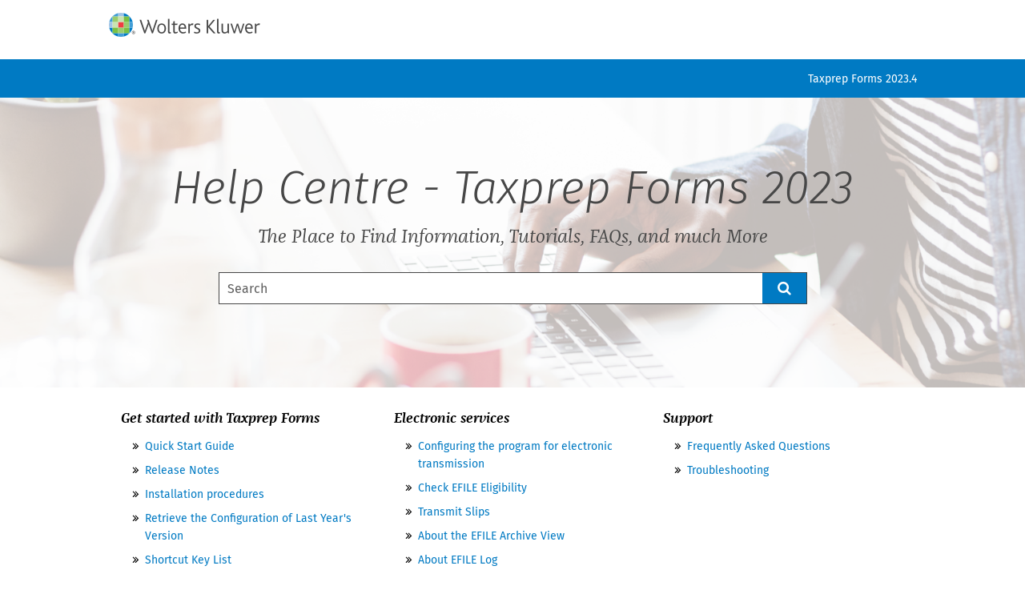

--- FILE ---
content_type: text/html
request_url: https://www.taxprep.com/assistance/TF/2023/v40/en-ca/Content/Home.htm
body_size: 4383
content:
<!DOCTYPE html>
<html xmlns:MadCap="http://www.madcapsoftware.com/Schemas/MadCap.xsd" lang="en-ca" xml:lang="en-ca" class="HomePage _Skins_HTML5___Top_Navigation" data-mc-search-type="Stem" data-mc-help-system-file-name="Default.xml" data-mc-path-to-help-system="../" data-mc-has-content-body="True" data-mc-community-features="disabled" data-mc-target-type="WebHelp2" data-mc-runtime-file-type="Topic;Default" data-mc-preload-images="false" data-mc-in-preview-mode="false">
    <head>
        <meta name="viewport" content="width=device-width, initial-scale=1.0" />
        <META http-equiv="Cache-Control" content="no-cache" />
        <meta http-equiv="X-UA-Compatible" content="IE=edge" />
        <meta http-equiv="Content-Type" content="text/html; charset=utf-8" />
        <!-- Global site tag (gtag.js) - Google Analytics -->
        <meta charset="utf-8" /><title>Help Centre - Taxprep Forms 2023 </title>
        <link href="../Skins/Default/Stylesheets/Slideshow.css" rel="stylesheet" type="text/css" data-mc-generated="True" />
        <link href="../Skins/Default/Stylesheets/TextEffects.css" rel="stylesheet" type="text/css" data-mc-generated="True" />
        <link href="../Skins/Default/Stylesheets/Topic.css" rel="stylesheet" type="text/css" data-mc-generated="True" />
        <link href="../Skins/Default/Stylesheets/Components/Styles.css" rel="stylesheet" type="text/css" data-mc-generated="True" />
        <link href="../Skins/Default/Stylesheets/Components/Tablet.css" rel="stylesheet" type="text/css" data-mc-generated="True" />
        <link href="../Skins/Default/Stylesheets/Components/Mobile.css" rel="stylesheet" type="text/css" data-mc-generated="True" />
        <link href="../Skins/Default/Stylesheets/Components/Print.css" rel="stylesheet" type="text/css" data-mc-generated="True" />
        <link href="../Skins/Fluid/Stylesheets/foundation.6.2.3.css" rel="stylesheet" type="text/css" data-mc-generated="True" />
        <link href="../Skins/Fluid/Stylesheets/Styles.css" rel="stylesheet" type="text/css" data-mc-generated="True" />
        <link href="../Skins/Fluid/Stylesheets/Tablet.css" rel="stylesheet" type="text/css" data-mc-generated="True" />
        <link href="../Skins/Fluid/Stylesheets/Mobile.css" rel="stylesheet" type="text/css" data-mc-generated="True" />
        <link href="../Skins/Fluid/Stylesheets/Print.css" rel="stylesheet" type="text/css" data-mc-generated="True" />
        <link href="Resources/Stylesheets/Techstyles.css" rel="stylesheet" type="text/css" />
        <link href="Resources/Stylesheets/StylesForHomePage.css" rel="stylesheet" type="text/css" />
        <link href="Resources/Stylesheets/font-awesome/css/font-awesome.css" rel="stylesheet" type="text/css" />
        <link href="Resources/Stylesheets/font-awesome/css/font-awesome.min.css" rel="stylesheet" type="text/css" />
        <script src="../Resources/Scripts/jquery.min.js" type="text/javascript">
        </script>
        <script src="../Resources/Scripts/purify.min.js" type="text/javascript" defer="defer">
        </script>
        <script src="../Resources/Scripts/require.min.js" type="text/javascript" defer="defer">
        </script>
        <script src="../Resources/Scripts/require.config.js" type="text/javascript" defer="defer">
        </script>
        <script src="../Resources/Scripts/foundation.6.2.3_custom.js" type="text/javascript" defer="defer">
        </script>
        <script src="../Resources/Scripts/plugins.min.js" type="text/javascript" defer="defer">
        </script>
        <script src="../Resources/Scripts/MadCapAll.js" type="text/javascript" defer="defer">
        </script>
        <script async="async" src="https://www.googletagmanager.com/gtag/js?id=G-1LSP7W9W36">
        </script>
        <script>/* <![CDATA[ */
			window.dataLayer = window.dataLayer || [];
			function gtag(){dataLayer.push(arguments);}
			gtag('js', new Date());

			gtag('config', 'G-1LSP7W9W36');
		/* ]]> */</script>
    </head>
    <body>
        <div class="foundation-wrap off-canvas-wrapper">
            <div class="off-canvas-wrapper-inner" data-off-canvas-wrapper="">
                <aside class="off-canvas position-right" role="navigation" id="offCanvas" data-off-canvas="" data-position="right" data-mc-ignore="true">
                    <ul class="off-canvas-drilldown vertical menu off-canvas-list" data-drilldown="" data-mc-back-link="Back" data-mc-css-tree-node-expanded="is-drilldown-submenu-parent" data-mc-css-tree-node-collapsed="is-drilldown-submenu-parent" data-mc-css-sub-menu="vertical menu slide-in-right is-drilldown-submenu" data-mc-include-indicator="False" data-mc-include-icon="False" data-mc-include-parent-link="True" data-mc-include-back="True" data-mc-defer-expand-event="True" data-mc-expand-event="click.zf.drilldown" data-mc-toc="True">
                    </ul>
                </aside>
                <div class="off-canvas-content inner-wrap" data-off-canvas-content="">
                    <div>
                        <nav class="title-bar tab-bar" role="banner" data-mc-ignore="true"><a class="skip-to-content fluid-skip showOnFocus" href="#">Skip To Main Content</a>
                            <div class="middle title-bar-section outer-row clearfix">
                                <div class="menu-icon-container relative clearfix">
                                    <div class="central-account-wrapper">
                                        <div class="central-dropdown"><a class="central-account-drop"><span class="central-account-image"></span><span class="central-account-text">Account</span></a>
                                            <div class="central-dropdown-content"><a class="MCCentralLink central-dropdown-content-settings">Settings</a>
                                                <hr class="central-separator" /><a class="MCCentralLink central-dropdown-content-logout">Logout</a>
                                            </div>
                                        </div>
                                    </div>
                                    <button class="menu-icon" aria-label="Show Navigation Panel" data-toggle="offCanvas"><span></span>
                                    </button>
                                </div>
                            </div>
                            <div class="title-bar-layout outer-row">
                                <div class="logo-wrapper"><a class="logo selected" href="#" alt="Logo"></a>
                                </div>
                                <div class="navigation-wrapper nocontent">
                                    <ul class="navigation clearfix" role="navigation" data-mc-css-tree-node-has-children="has-children" data-mc-css-sub-menu="sub-menu" data-mc-expand-event="mouseenter" data-mc-top-nav-menu="True" data-mc-max-depth="3" data-mc-include-icon="False" data-mc-include-indicator="False" data-mc-include-children="True" data-mc-include-siblings="True" data-mc-include-parent="True" data-mc-toc="True">
                                        <li class="placeholder" style="visibility:hidden"><a>placeholder</a>
                                        </li>
                                    </ul>
                                </div>
                                <div class="central-account-wrapper">
                                    <div class="central-dropdown"><a class="central-account-drop"><span class="central-account-image"></span><span class="central-account-text">Account</span></a>
                                        <div class="central-dropdown-content"><a class="MCCentralLink central-dropdown-content-settings">Settings</a>
                                            <hr class="central-separator" /><a class="MCCentralLink central-dropdown-content-logout">Logout</a>
                                        </div>
                                    </div>
                                </div>
                                <div class="nav-search-wrapper">
                                    <div class="nav-search row">
                                        <form class="search" action="#">
                                            <div class="search-bar search-bar-container needs-pie">
                                                <input class="search-field needs-pie" type="search" aria-label="Search Field" placeholder="Search" />
                                                <div class="search-filter-wrapper"><span class="invisible-label" id="search-filters-label">Filter: </span>
                                                    <div class="search-filter" aria-haspopup="true" aria-controls="sf-content" aria-expanded="false" aria-label="Search Filter" title="All Files" role="button" tabindex="0">
                                                    </div>
                                                    <div class="search-filter-content" id="sf-content">
                                                        <ul>
                                                            <li>
                                                                <button class="mc-dropdown-item" aria-labelledby="search-filters-label filterSelectorLabel-00001"><span id="filterSelectorLabel-00001">All Files</span>
                                                                </button>
                                                            </li>
                                                        </ul>
                                                    </div>
                                                </div>
                                                <div class="search-submit-wrapper" dir="ltr">
                                                    <div class="search-submit" title="Search" role="button" tabindex="0"><span class="invisible-label">Submit Search</span>
                                                    </div>
                                                </div>
                                            </div>
                                        </form>
                                    </div>
                                </div>
                            </div>
                        </nav>
                    </div>
                    <div class="main-section">
                        <div class="row outer-row sidenav-layout">
                            <nav class="sidenav-wrapper">
                                <div class="sidenav-container">
                                    <ul class="off-canvas-accordion vertical menu sidenav" data-accordion-menu="" data-mc-css-tree-node-expanded="is-accordion-submenu-parent" data-mc-css-tree-node-collapsed="is-accordion-submenu-parent" data-mc-css-sub-menu="vertical menu accordion-menu is-accordion-submenu nested" data-mc-include-indicator="False" data-mc-include-icon="False" data-mc-include-parent-link="False" data-mc-include-back="False" data-mc-defer-expand-event="True" data-mc-expand-event="click.zf.accordionMenu" data-mc-toc="True" data-mc-side-nav-menu="True">
                                    </ul>
                                </div>
                            </nav>
                            <div class="body-container">
                                <div data-mc-content-body="True">
                                    <div class="Row-12 row-breadcrumbs">
                                        <div>
                                            <div class="product_name"><span><span class="mc-variable TechVariable.ProductName variable">Taxprep Forms</span> <span class="mc-variable TechVariable.ProductVersion variable">2023.4</span></span>
                                            </div>
                                        </div>
                                    </div>
                                    <div id="contentBody" class="off-canvas-main" data-mc-conditions="TechTags.TF">
                                        <div role="main" id="mc-main-content">
                                            <div class="topichero">
                                                <div class="title-text">
                                                    <div class="small-12 small-centered columns centered-text">
                                                        <h1 class="whiteheader">Help Centre - <span class="mc-variable Global.ProductName variable">Taxprep Forms</span> <span class="mc-variable Global.YearversionProduct variable">2023</span> </h1>
                                                        <h3 class="whiteheader">The Place to Find Information, Tutorials, FAQs, and much More</h3>
                                                    </div>
                                                    <form class="search" action="#">
                                                        <div class="search-bar search-bar-container needs-pie _Skins_HomeSearchBar mc-component">
                                                            <input class="search-field needs-pie" type="search" aria-label="Search Field" placeholder="Search" />
                                                            <div class="search-filter-wrapper"><span class="invisible-label" id="search-filters-label">Filter: </span>
                                                                <div class="search-filter" aria-haspopup="true" aria-controls="sf-content" aria-expanded="false" aria-label="Search Filter" title="All Files" role="button" tabindex="0">
                                                                </div>
                                                                <div class="search-filter-content" id="sf-content">
                                                                    <ul>
                                                                        <li>
                                                                            <button class="mc-dropdown-item" aria-labelledby="search-filters-label filterSelectorLabel-00001"><span id="filterSelectorLabel-00001">All Files</span>
                                                                            </button>
                                                                        </li>
                                                                    </ul>
                                                                </div>
                                                            </div>
                                                            <div class="search-submit-wrapper" dir="ltr">
                                                                <div class="search-submit" title="Search" role="button" tabindex="0"><span class="invisible-label">Submit Search</span>
                                                                </div>
                                                            </div>
                                                        </div>
                                                    </form>
                                                </div>
                                            </div>
                                            <div id="content-section" class="mc-blurb">
                                                <div class="row outer-row">
                                                    <div class="left-section small-12 medium-4 columns">
                                                        <div class="left-content">
                                                            <h3 class="SubCenter">Get started with <span class="mc-variable Global.ProductName variable">Taxprep Forms</span></h3>
                                                            <ul class="mc-bullets">
                                                                <li data-mc-conditions="TechTags.NotFM"><a href="https://support.wolterskluwer.ca/lin/?k=9KQD8Kq6$">Quick Start Guide</a>
                                                                </li>
                                                                <li><a href="Release Notes/RNTXPTF2023.htm">Release Notes</a>
                                                                </li>
                                                                <li><a href="Installation procedures/INSTXPTF.htm">Installation procedures</a>
                                                                </li>
                                                                <li><a href="Configuration/ConvertSettings_About.htm">Retrieve the Configuration of Last Year's Version</a>
                                                                </li>
                                                                <li data-mc-conditions="TechTags.NotFM"><a href="Misc/ShortcutKeyList.htm">Shortcut Key List</a>
                                                                </li>
                                                            </ul>
                                                            <h3 class="SubCenter">Advanced Configurations</h3>
                                                            <ul class="mc-bullets">
                                                                <li><a href="../../en-ca/Content/Network/Recuperer_configuration.htm" id="a1" class="a_1">Retrieve the Network Configuration</a>
                                                                </li>
                                                                <li><a href="../../en-ca/Content/Silent Install/Silent_install.htm" id="a1" class="a_1">Silent install</a>
                                                                </li>
                                                                <li data-mc-conditions="TechTags.NotFM"><a href="Downloadable Files/About_dev_toolkit.htm">Taxprep Development Toolkit</a>
                                                                </li>
                                                            </ul>
                                                        </div>
                                                    </div>
                                                    <div class="right-section small-12 medium-4 columns">
                                                        <div class="left-content">
                                                            <h3 class="SubCenter">Electronic services</h3>
                                                            <ul class="mc-bullets">
                                                                <li><a href="EFILE Tech/EFILE_Configuration.htm">Configuring the program for electronic transmission</a>
                                                                </li>
                                                                <li><a href="EFILE Tech/SIM_CheckStatus.htm">Check EFILE Eligibility</a>
                                                                </li>
                                                                <li><a href="EFILE Tech/EFILETF_TransmitSlips.htm">Transmit Slips</a>
                                                                </li>
                                                                <li><a href="EFILE Tech/EFILE_Archive.htm">About the EFILE Archive View</a>
                                                                </li>
                                                                <li><a href="EFILE Tech/EFILE_Log.htm">About EFILE Log</a>
                                                                </li>
                                                            </ul>
                                                        </div>
                                                    </div>
                                                    <div class="right-section small-12 medium-4 end columns">
                                                        <div class="right-content">
                                                            <h3 class="SubCenter">Support</h3>
                                                            <ul class="mc-bullets">
                                                                <li data-mc-conditions="TechTags.TF"><a href="https://www.taxprep.com/assistance/en-ca/Content/FAQ_Home.htm" target="_blank">Frequently Asked Questions</a>
                                                                </li>
                                                                <li data-mc-conditions="TechTags.TF"><a href="https://www.taxprep.com/assistance/en-ca/Content/TRB_Home.htm" target="_blank">Troubleshooting</a>
                                                                </li>
                                                            </ul>
                                                        </div>
                                                    </div>
                                                </div>
                                                <div class="row outer-row video-section" data-mc-conditions="TechTags.NotFM">
                                                    <div class="row outer-row">
                                                        <h3 class="SubCenter">Videos</h3>
                                                        <div class="small-12 medium-4 columns">
                                                            <div class="video-wrapper"><iframe class="youtube-player_0" src="https://www.youtube.com/embed/YpLZvv66qdk?&amp;rel=0" frameborder="0" allowfullscreen="1"></iframe>
                                                            </div>
                                                        </div>
                                                        <div class="small-12 medium-4 columns">
                                                            <div class="video-wrapper"><iframe class="youtube-player_0" src="https://www.youtube.com/embed/CfvnCYHXzJE?&amp;rel=0" frameborder="0" allowfullscreen="1"></iframe>
                                                            </div>
                                                        </div>
                                                        <div class="small-12 medium-4 columns">
                                                            <div class="video-wrapper"><iframe class="youtube-player_0" src="https://www.youtube.com/embed/nnpDoeNaE6s?&amp;rel=0" frameborder="0" allowfullscreen="1"></iframe>
                                                            </div>
                                                        </div>
                                                    </div>
                                                    <div class="row outer-row center">
                                                        <div class="small-12 medium-4 columns">
                                                            <div class="video-wrapper"><iframe class="youtube-player_0" src="https://www.youtube.com/embed/4IX7sf6JD_U?&amp;rel=0" frameborder="0" allowfullscreen="1"></iframe>
                                                            </div>
                                                        </div>
                                                        <div class="small-12 medium-4 columns">
                                                            <div class="video-wrapper"><iframe class="youtube-player_0" src="https://www.youtube.com/embed/uMQCra6s2Ec?&amp;rel=0" frameborder="0" allowfullscreen="1"></iframe>
                                                            </div>
                                                        </div>
                                                        <div class="small-12 medium-4 columns">
                                                            <div class="video-wrapper"><iframe class="youtube-player_0" src="https://www.youtube.com/embed/0ZY-pBSomho?&amp;rel=0" frameborder="0" allowfullscreen="1"></iframe>
                                                            </div>
                                                        </div>
                                                    </div>
                                                </div>
                                            </div>
                                        </div>
                                        <div class="row outer-row">
                                            <div class="Row-12" style="text-align: center;">
                                                <div class="bck_gray">
                                                    <div class="footer_col"><span class="footer_title"><a>Popular topics</a></span>
                                                        <ul class="footer_list">
                                                            <li><a href="EFILE Tech/SIM_About.htm" target="_blank">Transmission of Slips and Returns</a>
                                                            </li>
                                                        </ul>
                                                    </div>
                                                    <div class="footer_col"><span class="footer_title"><a>Support</a></span>
                                                        <ul class="footer_list">
                                                            <li><a href="https://support.wolterskluwer.ca/en/" target="_blank">Support Site</a>
                                                            </li>
                                                            <li><a href="https://www.taxprep.com/assistance/en-ca/Content/FAQ_Home.htm" target="_blank">Frequently Asked Questions</a>
                                                            </li>
                                                            <li><a href="Release Notes/RNTXPTF2023.htm" target="_blank">Release Notes</a>
                                                            </li>
                                                            <li><a href="https://www.taxprep.com/assistance/en-ca/Content/TRB_Home.htm" target="_blank">Troubleshooting</a>
                                                            </li>
                                                            <li><a href="https://support.wolterskluwer.ca/en/support/product.asp?c=1205" target="_blank">Tutorials</a>
                                                            </li>
                                                        </ul>
                                                    </div>
                                                    <div class="footer_col"><span class="footer_title"><a>Useful Links</a></span>
                                                        <ul class="footer_list">
                                                            <li><a href="https://www.canada.ca/en/revenue-agency.html" target="_blank">Canada Revenue Agency</a>
                                                            </li>
                                                            <li><a href="https://www.revenuquebec.ca/en/" target="_blank">Revenu Québec</a>
                                                            </li>
                                                            <li><a href="https://support.cchifirm.ca/en/" target="_blank">CCH iFirm Help Centre</a>
                                                            </li>
                                                        </ul>
                                                    </div>
                                                    <div class="footer_col"><span class="footer_title"><a>About us</a></span>
                                                        <ul class="footer_list">
                                                            <li><a href="https://www.wolterskluwer.com/en-ca/about-us" target="_blank">About Wolters Kluwer</a>
                                                            </li>
                                                            <li><a href="https://careers.wolterskluwer.com/en-ca" target="_blank">Career Opportunities</a>
                                                            </li>
                                                            <li><a href="https://www.wolterskluwer.com/en-ca/contact-us" target="_blank">Join us</a>
                                                            </li>
                                                        </ul>
                                                        <ul class="footer_social">
                                                            <li class="social__item"><a class="social__link fa fb" target="_blank" href="https://www.facebook.com/WoltersKluwerCanada/"></a>
                                                            </li>
                                                            <li class="social__item"><a class="social__link fa tw" target="_blank" href="https://twitter.com/wolterskluwerca"></a>
                                                            </li>
                                                            <li class="social__item"><a class="social__link fa li" target="_blank" href="http://www.linkedin.com/company/WoltersKluwerCA"></a>
                                                            </li>
                                                            <li class="social__item" data-yt="https://www.youtube.com/user/BeansTalkVideo"><a class="social__link fa yt btn-play" target="_blank" href="https://www.youtube.com/user/BeansTalkVideo"></a>
                                                            </li>
                                                        </ul>
                                                    </div>
                                                    <div class="footer_logo">
                                                    </div>
                                                    <div class="extended_bck_gray">
                                                    </div>
                                                </div>
                                                <div class="Copyright_container"><a href="https://support.wolterskluwer.ca/en/privacy/" target="_blank">Privacy</a><a href="https://www.wolterskluwer.com/en-ca/solutions/tax/terms-of-use" target="_blank">Terms &amp; Conditions</a><span class="Copyright">© <span class="mc-variable TechVariable.Year_copyright variable">2024</span>&#160;<span class="mc-variable TechVariable.CompanyName variable">Wolters Kluwer N.V. and/or its subsidiaries. All rights reserved</span>.</span><a href="https://www.wolterskluwer.com/en-ca/solutions/tax" target="_blank">wolterskluwer.com</a>
                                                </div>
                                            </div>
                                        </div>
                                    </div>
                                </div>
                            </div>
                        </div>
                    </div><a data-close="true"></a>
                </div>
            </div>
        </div>
    <script type="text/javascript" src="/_Incapsula_Resource?SWJIYLWA=719d34d31c8e3a6e6fffd425f7e032f3&ns=2&cb=335580180" async></script></body>
</html>

--- FILE ---
content_type: text/css
request_url: https://www.taxprep.com/assistance/TF/2023/v40/en-ca/Skins/Default/Stylesheets/Components/Styles.css
body_size: 8562
content:
/*<meta />*/

/* Search */
/* Fix for safari/ios */

input[type="search"]
{
	-webkit-appearance: none;
}

.search,
.search-bar
{
	width: 100%;
	position: relative;
	color: #DADADA;
	margin: 0 auto;
}

.search-bar .search-field
{
	text-align: left;
	width: 100%;
	height: 2em;
	padding-left: 10px;
	margin: 0;
	box-sizing: border-box;
	-webkit-box-sizing: border-box;
	-moz-box-sizing: border-box;
	border: none;
	border-radius: 25px;
	font: inherit;
	background: #FFFFFF;
	color: #5F5F5F;
	position: relative;
}

.search-bar .search-field::-webkit-search-cancel-button
{
	display: none;
}

.search-field::-ms-clear
{
	display: none;
}

.search-bar .search-filter
{
	float: left;
	box-sizing: border-box;
	-webkit-box-sizing: border-box;
	-moz-box-sizing: border-box;
	background: #5F5F5F;
	line-height: 2em;
	padding-right: 5px;
	cursor: pointer;
	height: 2em;
	width: 45px;
	background: #ffffff url('../Images/FilterOutline.png') no-repeat center center;
}

.search-bar .search-filter.selected
{
	background-image: url('../Images/Filter.png');
	background-repeat: no-repeat;
	background-position: center center;
}

.search-bar .search-filter-wrapper.open
{
	background-repeat: no-repeat;
	background-position: center center;
}

.search-bar .search-filter-wrapper
{
	display: none;
	position: absolute;
	top: 0;
	right: 56px;
}

.search-filter-content
{
	display: none;
	-webkit-border-radius: 0 0 4px 4px;
	-moz-border-radius: 0 0 4px 4px;
	border-radius: 0 0 4px 4px;
	position: absolute;
	right: 0;
	top: 2em;
	line-height: normal;
	text-align: left;
	overflow: auto;
	z-index: 1;
	color: #888888;
	background-color: #ffffff;
	white-space: nowrap;
}

.search-filter-content ul
{
	list-style: none;
	margin: 0;
	padding: 6px;
}

.search-filter-content ul li
{
	padding: 5px;
	margin: 0;
}

.search-filter-content ul li:hover
{
	color: #000000;
	background-color: #ffffff;
}

.search-bar .search-submit-wrapper
{
	position: absolute;
	top: 0;
	right: 0;
	tooltip: Search;
}

.search-bar .search-submit
{
	width: 56px;
	height: 2em;
	border-top-right-radius: 25px;
	border-bottom-right-radius: 25px;
	border-top-left-radius: 0px;
	border-bottom-left-radius: 0px;
	background: #bed230 url('../Images/SearchIcon.png') no-repeat center center;
	cursor: pointer;
	box-sizing: border-box;
	-webkit-box-sizing: border-box;
	-moz-box-sizing: border-box;
}

/* Menu Styles */

ul.menu.mc-component
{
	overflow-y: auto;
}

ul.menu a
{
	text-decoration: none;
	color: #000;
}

ul.menu,
ul.menu ul,
ul.menu li
{
	list-style: none;
	display: list-item;
	margin: 0;
}

ul.menu,
ul.menu ul,
ul.menu li
{
	padding: 0;
}

ul.menu li > a
{
	display: block;
}

ul.menu li > a.selected
{
	font-weight: bold;
}

/* Search Results Styles */

#results-heading
{
	margin-bottom: 20px;
}

#resultList
{
	padding-left: 0;
	margin: 0;
}

#resultList h3.title a
{
	text-decoration: none;
	font-weight: normal;
}

#resultList h3.title
{
	margin-bottom: 2px;
	line-height: 1.1em;
}

#resultList > li
{
	list-style: none;
	margin-bottom: 16px;
}

#resultList .glossary
{
	padding: 15px;
	margin-bottom: 25px;
	-webkit-box-shadow: 0px 1px 4px 0px #cccccc;
	-moz-box-shadow: 0px 1px 4px 0px #cccccc;
	box-shadow: 0px 1px 4px 0px #cccccc;
	line-height: normal;
}

#resultList .glossary .term
{
	margin-bottom: 10px;
	font-size: 1.5em;
}

#communityResultList
{
	margin: 0;
	padding: 0 0 0 20px;
	list-style-image: none;
	list-style-type: none;
	font-size: 0.9em;
}

#communityResultList li
{
	margin: 10px 0px;
}

#communityResultList a
{
	text-decoration: none;
}

#communityResultList a:hover
{
	text-decoration: underline;
}

#resultList.communitySearch .title
{
	display: none;
}

#resultList.communitySearch #communityResultList
{
	padding: 0px;
}

.phrase-suggest
{
	display: block;
}

.search-result-highlight
{
	font-weight: bold;
}

.activityInfo
{
	color: #666;
}

.activityInfo a:link,
.activityInfo a:visited
{
	color: #666;
}

a.activityText:link,
a.activityText:visited
{
	color: #000;
}

.activityTime
{
	font-style: italic;
	font-size: 11px;
	color: #999;
	margin-left: 3px;
}

#pagination
{
	height: 2.5em;
	line-height: 2.5em;
}

#pagination a
{
	min-width: 34px;
	cursor: pointer;
	border: solid 1px #fafafc;
	color: #0185D1;
	font-size: 1em;
	margin: 20px 5px;
	padding: 2px 8px;
	text-decoration: none;
}

#pagination a#selected
{
	font-weight: bold;
	border-top: solid 1px #e2e2e6;
}

#pagination a:hover
{
	border-top: solid 1px #e2e2e6;
}

#search-results
{
	padding-top: 15px;
}

#search-results-flex
{
	display: flex;
	flex-direction: row;
	column-gap: 25px;
}

html[dir='rtl'] #search-results-flex
{
	flex-direction: row-reverse;
}

#knowledge-panel
{
	flex: 0 0 auto;
}

#searchPane
{
	flex: 1 1 auto;
}

.central-dropdown-proxy
{
	cursor: pointer;
	position: relative;
	line-height: 25px;
	display: none;
}

.central-hosted .central-dropdown-proxy,
.skin-preview .central-dropdown-proxy
{
	display: inline-block;
}

.central-dropdown-proxy-wrapper
{
	display: block;
}

.central-dropdown-proxy:after
{
	content: ' ';
	display: block;
	position: absolute;
	height: 0;
	width: 0;
	border: 8px solid transparent;
	bottom: 0;
	left: 50%;
	border-bottom-color: #dadada;
	margin-left: -8px;
}

.central-dropdown-proxy .central-account-drop
{
	display: block;
	padding: 10px 0;
}

.central-dropdown-content
{
	position: absolute;
	background-color: #dadada;
	width: 100px;
	text-align: center;
	line-height: 35px;
	-webkit-box-shadow: 0px 1px 4px 0px #cccccc;
	-moz-box-shadow: 0px 1px 4px 0px #cccccc;
	box-shadow: 0px 1px 4px 0px #cccccc;
}

.central-dropdown-content.central-dropdown-proxy-content
{
	right: auto;
	left: auto;
}

div.central-dropdown-content > a
{
	display: block;
	text-decoration: none;
	color: #3d3d3d;
	font-size: 14px;
}

div.central-dropdown-content > a:hover
{
	text-decoration: underline;
	cursor: pointer;
}

.central-dropdown-proxy:after,
.central-dropdown-content
{
	visibility: hidden;
	opacity: 0;
	position: absolute;
}

.central-dropdown-proxy.active:after,
.central-dropdown-proxy.active .central-dropdown-content,
.central-dropdown-proxy:hover:after,
.central-dropdown-proxy:hover .central-dropdown-content
{
	visibility: visible;
	opacity: 1;
}

.central-account-image
{
	background: transparent url('../Images/icon-user-gray.png') no-repeat center center;
	-pie-background: transparent url('Skins/Default/Stylesheets/Images/icon-user-light-gray.png') no-repeat center center;
	width: 16px;
	height: 16px;
	display: inline-block;
	vertical-align: middle;
	margin-left: 5px;
	margin-right: 5px;
}

.central-account-text
{
	font-size: 14px;
	color: #6C6C6C;
	text-decoration: none;
}

.central-account-text:after
{
	content: "";
	border: solid 3px transparent;
	border-top-width: 6px;
	margin-left: 5px;
	width: 0;
	height: 0;
	border-top-color: #6C6C6C;
	display: inline-flex;
}

.central-separator
{
	margin-right: 10px;
	margin-left: 10px;
	margin-bottom: 0px;
	margin-top: 0px;
	width: auto;
	background-color: #A7A7A7;
	border: 0px;
	height: 1px;
}

.central-logout-link
{
	cursor: pointer;
}

.central-display
{
	display: inline-block !important;
}

.results-title
{
	font-size: 24px;
	font-weight: bold;
	margin-bottom: 1em;
	color: #076685;
}

.results-status
{
	display: block;
	font-size: 14px;
	font-weight: bold;
}

.results-status > div.failed
{
	width: max-content;
	color: #fa4d55;
	border: solid 1px #fa4d55;
	padding-top: 1em;
	padding-bottom: 1em;
	padding-right: 1em;
	padding-left: 1em;
	margin-bottom: 1em;
}

.results-status > div.passed
{
	width: max-content;
	color: #4dba6e;
	border: solid 1px #4dba6e;
	padding-top: 1em;
	padding-bottom: 1em;
	padding-right: 1em;
	padding-left: 1em;
	margin-bottom: 1em;
}

.results-score
{
	font-size: 21px;
	font-weight: bold;
	margin-bottom: 1em;
	width: max-content;
	color: #45494C;
}

.results-question-wrapper
{
	border-bottom: solid 3px #e1e1e1;
	padding-top: 2em;
	margin-bottom: 1em;
	font-size: 17px;
	color: #45494C;
}

.results-questions-block > div:last-of-type
{
	border-bottom: none;
	margin-bottom: 0;
}

.results-question
{
	margin-bottom: 1em;
}

.results-answer p,
.results-question p,
.resultsQuestionFeedback p
{
	font-size: inherit;
	margin-top: inherit;
	margin-bottom: inherit;
}

.results-answer
{
	margin-bottom: 1em;
	font-size: 14px;
}

.results-answer > div.answer-title
{
	font-weight: bold;
	vertical-align: top;
}

.results-answer > div.answer-content
{
	padding-top: 5px;
	padding-bottom: 10px;
}

.results-answer > div.answer-content > p:first-child
{
	margin-top: 0;
}

.elearning-button
{
	box-shadow: initial;
}

.elearning-button:disabled
{
	opacity: initial;
}

.elearning-progress-wrapper
{
	display: inline-block;
	padding-top: 2px;
	float: left;
}

.elearning-progress-text
{
	font-size: 10px;
	padding-left: 5em;
	font-weight: bold;
	text-align: left;
	color: #076685;
}

.elearning-progress-bar
{
	box-sizing: initial;
	border: 1px #ededed solid;
	border-radius: 0px;
	width: 200px;
	margin-left: 3em;
	margin-right: 3em;
	height: 5px;
	background-color: #e0e1e2;
	display: inline-block;
	overflow: hidden;
}

.elearning-progress-bar-inner
{
	background-color: #076685;
	height: 100%;
}

/* For skin preview */

.skin-preview .elearning-progress-bar-inner
{
	width: 30%;
}

/* Just for skin preview to account for disabled toolbar items */

.skin-preview .elearning-toolbar
{
	display: flex;
	flex-direction: column;
	gap: 10px;
}

.elearning-warning
{
	color: #ffffff;
	padding: 0.5em;
	margin-bottom: 1em;
}

.elearning-incomplete-warning
{
	color: #ff0000;
	background-color: transparent;
	border: solid 1px #ff0000;
	font-size: 14px;
	font-weight: bold;
	padding: 1.5em 1.5em 1em 1.5em;
}

.elearning-incomplete-warning ul
{
	margin-top: 1em;
	margin-bottom: 1em;
	margin-right: 0;
	margin-left: 0;
	padding: 0;
	line-height: inherit;
}

.elearning-incomplete-warning li
{
	border: none;
	background: none;
	list-style: none;
	margin: 0;
	padding: 0;
}

.elearning-incomplete-warning a
{
	color: #45494C;
	font-weight: normal;
}

.elearning-maxed-attempts-warning
{
	background: #404040;
	font-size: 14px;
}

.resultsQuestionFeedback
{
	font-size: 14px;
	margin-bottom: 10px;
}

.resultsQuestionFeedback.correctFeedback
{
	color: #4DBA6E;
}

.resultsQuestionFeedback.incorrectFeedback
{
	color: #FA4D55;
}

/*   Micro content basic styles   */

.micro-content
{
	overflow-y: auto;
	line-height: normal;
}

.micro-content-drop-down-button
{
	display: none;
	cursor: pointer;
}

.micro-content-drop-down-mode .micro-content-drop-down-button
{
	display: inline;
}

.micro-content-drop-down-mode > .micro-content-collapsed > .micro-response,
.micro-content-drop-down-mode > .micro-content-collapsed > .micro-response-title,
.micro-content-drop-down-mode > .micro-content-collapsed > .micro-response-url
{
	display: none !important;
}

.micro-content-truncated-mode .micro-response
{
	overflow: hidden;
}

.micro-content-expand
{
	display: none;
	width: 100%;
	cursor: pointer;
}

.micro-content-truncated-mode .micro-content-expand
{
	display: inline;
}

.micro-content-truncated-mode .micro-content-expand-transition-wrapper
{
	position: relative;
	height: 0px;
	width: 100%;
}

.micro-content-truncated-mode .micro-content-expand-transition
{
	position: absolute;
	bottom: 0px;
	left: 0;
	right: 0;
}

/* Micro content skin styles */

.micro-content-proxy .micro-content
{
	-webkit-box-shadow: 0px 1px 4px 0px #cccccc;
	-moz-box-shadow: 0px 1px 4px 0px #cccccc;
	box-shadow: 0px 1px 4px 0px #cccccc;
	background-position: center center;
}

/*    Micro content: 'Drop-Down' view mode     */

.micro-content-proxy .micro-content-expanded .micro-content-drop-down-button
{
	background: transparent url('../Images/arrow-up.png') no-repeat center center;
}

.micro-content-proxy .micro-content-collapsed .micro-content-drop-down-button
{
	background: transparent url('../Images/arrow-down.png') no-repeat center center;
}

/*    Micro content: 'Truncated' view mode    */

.micro-content-proxy .micro-content-expanded .micro-content-expand
{
	background: transparent url('../Images/arrow-up.png') no-repeat center center;
}

.micro-content-proxy .micro-content-collapsed .micro-content-expand
{
	background: transparent url('../Images/arrow-down.png') no-repeat center center;
}

.micro-content-proxy.micro-content-truncated-mode .micro-content-expand-transition
{
	background: -moz-linear-gradient(top, transparent 0%, #ffffff 100%);
	background: -webkit-gradient(linear, left top, left bottom, color-stop(0%,transparent), color-stop(100%,#ffffff));
	background: -webkit-linear-gradient(top, transparent 0%, #ffffff 100%);
	background: -o-linear-gradient(top, transparent 0%,#ffffff 100%);
	background: -ms-linear-gradient(top, transparent 0%,#ffffff 100%);
	background: linear-gradient(top, transparent 0%,#ffffff 100%);
	-pie-background: linear-gradient(transparent, #ffffff);
}

.micro-content-drop-down-mode .micro-content-phrase
{
	cursor: pointer;
}

.featured-snippets-container .micro-content
{
	-webkit-box-shadow: 0px 1px 4px 0px #cccccc;
	-moz-box-shadow: 0px 1px 4px 0px #cccccc;
	box-shadow: 0px 1px 4px 0px #cccccc;
	background-position: center center;
}

.featured-snippets-container .micro-content-expanded .micro-content-drop-down-button
{
	background: transparent url('../Images/arrow-up.png') no-repeat center center;
}

.featured-snippets-container .micro-content-collapsed .micro-content-drop-down-button
{
	background: transparent url('../Images/arrow-down.png') no-repeat center center;
}

.featured-snippets-container .micro-content-expanded .micro-content-expand
{
	background: transparent url('../Images/arrow-up.png') no-repeat center center;
	-pie-background: transparent url('Skins/Fluid/Stylesheets/Images/arrow-up.png') no-repeat center center;
}

.featured-snippets-container .micro-content-collapsed .micro-content-expand
{
	background: transparent url('../Images/arrow-down.png') no-repeat center center;
	-pie-background: transparent url('Skins/Fluid/Stylesheets/Images/arrow-down.png') no-repeat center center;
}

.featured-snippets-container.micro-content-truncated-mode .micro-content-expand-transition
{
	background: -moz-linear-gradient(top, transparent 0%, #ffffff 100%);
	background: -webkit-gradient(linear, left top, left bottom, color-stop(0%,transparent), color-stop(100%,#ffffff));
	background: -webkit-linear-gradient(top, transparent 0%, #ffffff 100%);
	background: -o-linear-gradient(top, transparent 0%,#ffffff 100%);
	background: -ms-linear-gradient(top, transparent 0%,#ffffff 100%);
	background: linear-gradient(top, transparent 0%,#ffffff 100%);
	-pie-background: linear-gradient(transparent, #ffffff);
}

.knowledge-panel-container .micro-content
{
	-webkit-box-shadow: 0px 1px 4px 0px #cccccc;
	-moz-box-shadow: 0px 1px 4px 0px #cccccc;
	box-shadow: 0px 1px 4px 0px #cccccc;
	background-position: center center;
}

.knowledge-panel-container .micro-content-expanded .micro-content-drop-down-button
{
	background: transparent url('../Images/arrow-up.png') no-repeat center center;
}

.knowledge-panel-container .micro-content-collapsed .micro-content-drop-down-button
{
	background: transparent url('../Images/arrow-down.png') no-repeat center center;
}

.knowledge-panel-container .micro-content-expanded .micro-content-expand
{
	background: transparent url('../Images/arrow-up.png') no-repeat center center;
	-pie-background: transparent url('Skins/Fluid/Stylesheets/Images/arrow-up.png') no-repeat center center;
}

.knowledge-panel-container .micro-content-collapsed .micro-content-expand
{
	background: transparent url('../Images/arrow-down.png') no-repeat center center;
	-pie-background: transparent url('Skins/Fluid/Stylesheets/Images/arrow-down.png') no-repeat center center;
}

.knowledge-panel-container.micro-content-truncated-mode .micro-content-expand-transition
{
	background: -moz-linear-gradient(top, transparent 0%, #ffffff 100%);
	background: -webkit-gradient(linear, left top, left bottom, color-stop(0%,transparent), color-stop(100%,#ffffff));
	background: -webkit-linear-gradient(top, transparent 0%, #ffffff 100%);
	background: -o-linear-gradient(top, transparent 0%,#ffffff 100%);
	background: -ms-linear-gradient(top, transparent 0%,#ffffff 100%);
	background: linear-gradient(top, transparent 0%,#ffffff 100%);
	-pie-background: linear-gradient(transparent, #ffffff);
}

ul.menu._Skins_ProxyMenu.mc-component
{
	color: #ffffff;
	font-family: 'fira sans';
	font-size: 16px;
	font-weight: normal;
	font-style: normal;
	line-height: 2em;
	border-left: none 2px #474747;
	border-right: none 2px #474747;
	border-top: none 2px #474747;
	border-bottom: none 2px #474747;
	margin-left: 0px;
	margin-right: 0px;
	margin-top: 0px;
	margin-bottom: 0px;
	padding-left: 0px;
	padding-right: 0px;
	padding-top: 0px;
	padding-bottom: 0px;
	width: 300px;
	height: auto;
	max-height: 100%;
	background-color: #474747;
}

ul.menu._Skins_ProxyMenu.mc-component a
{
	color: #ffffff;
	font-family: 'fira sans';
	font-size: 16px;
	font-weight: normal;
	font-style: normal;
}

ul.menu._Skins_ProxyMenu.mc-component li > a
{
	line-height: 2.5em;
	margin-left: 0px;
	margin-right: 0px;
	margin-top: 0px;
	margin-bottom: 0px;
	padding-left: 20px;
	padding-right: 20px;
	padding-top: 10px;
	padding-bottom: 10px;
	background-color: transparent;
}

ul.menu._Skins_ProxyMenu.mc-component ul > li > a
{
	font-weight: bold;
	line-height: 2em;
	white-space: normal;
	padding-left: 20px;
	background-color: transparent;
}

ul.menu._Skins_ProxyMenu.mc-component ul ul > li > a
{
	padding-left: 40px;
	background-color: transparent;
}

ul.menu._Skins_ProxyMenu.mc-component ul ul ul > li > a
{
	padding-left: 60px;
	background-color: transparent;
}

ul.menu._Skins_ProxyMenu.mc-component ul ul ul ul > li > a
{
	padding-left: 80px;
	background-color: transparent;
}

ul.menu._Skins_ProxyMenu.mc-component li > a.selected
{
	font-weight: bold;
	background-color: transparent;
}

ul.menu._Skins_ProxyMenu.mc-component li > a:hover
{
	background-color: #474747;
}

ul.menu._Skins_ProxyMenu.mc-component ul > li > a:hover
{
	background-color: #474747;
}

ul.menu._Skins_ProxyMenu.mc-component ul ul > li > a:hover
{
	background-color: #474747;
}

ul.menu._Skins_ProxyMenu.mc-component ul ul ul > li > a:hover
{
	background-color: #474747;
}

ul.menu._Skins_ProxyMenu.mc-component ul ul ul ul > li > a:hover
{
	background-color: #474747;
}

ul.menu._Skins_ProxyMenu.mc-component li > a.selected:hover
{
	font-weight: bold;
	background-color: #474747;
}

.buttons._Skins_Toolbar2.mc-component
{
	float: right;
	margin-right: 25px;
	margin-top: 15px;
}

._Skins_Toolbar2.mc-component .button
{
	padding-left: 0px;
	padding-right: 0px;
	padding-top: 0px;
	padding-bottom: 0px;
	border-left: solid 1px #e1e1e1;
	border-right: solid 1px #e1e1e1;
	border-top: solid 1px #e1e1e1;
	border-bottom: solid 1px #e1e1e1;
	border-top-left-radius: 3px;
	border-top-right-radius: 3px;
	border-bottom-right-radius: 3px;
	border-bottom-left-radius: 3px;
	background-repeat: no-repeat;
	background-position: center center;
	width: 33px;
	height: 33px;
	background: #ececec;
	background: -moz-linear-gradient(top, #ffffff 0%, #ececec 100%);
	background: -webkit-gradient(linear, left top, left bottom, color-stop(0%,#ffffff), color-stop(100%,#ececec));
	background: -webkit-linear-gradient(top, #ffffff 0%, #ececec 100%);
	background: -o-linear-gradient(top, #ffffff 0%,#ececec 100%);
	background: -ms-linear-gradient(top, #ffffff 0%,#ececec 100%);
	background: linear-gradient(top, #ffffff 0%,#ececec 100%);
	-pie-background: linear-gradient(#ffffff, #ececec);
}

._Skins_Toolbar2.mc-component .button > div
{
	flex-direction: row;
}

._Skins_Toolbar2.mc-component .button .button-icon
{
	
}

._Skins_Toolbar2.mc-component .button .button-icon-wrapper
{
	width: 33px;
	height: 33px;
}

._Skins_Toolbar2.mc-component .button .button-text
{
	color: #000000;
}

._Skins_Toolbar2.mc-component .button.collapse-all-button
{
	background-repeat: no-repeat;
	background-position: center center;
	background: #ececec;
	background: -moz-linear-gradient(top, #ffffff 0%, #ececec 100%);
	background: -webkit-gradient(linear, left top, left bottom, color-stop(0%,#ffffff), color-stop(100%,#ececec));
	background: -webkit-linear-gradient(top, #ffffff 0%, #ececec 100%);
	background: -o-linear-gradient(top, #ffffff 0%,#ececec 100%);
	background: -ms-linear-gradient(top, #ffffff 0%,#ececec 100%);
	background: linear-gradient(top, #ffffff 0%,#ececec 100%);
	-pie-background: linear-gradient(#ffffff, #ececec);
}

._Skins_Toolbar2.mc-component .button.collapse-all-button > div
{
	
}

._Skins_Toolbar2.mc-component .button.collapse-all-button .button-icon
{
	background: transparent url('Images/collapse.png');
	-pie-background: transparent url('Skins/Default/Stylesheets/Components/Images/collapse.png');
}

._Skins_Toolbar2.mc-component .button.collapse-all-button .button-icon-wrapper
{
	
}

._Skins_Toolbar2.mc-component .button.collapse-all-button .button-text
{
	
}

._Skins_Toolbar2.mc-component .button.current-topic-index-button
{
	color: #6c6c6c;
	font-size: 11px;
	font-weight: bold;
	padding-left: 12px;
	padding-right: 12px;
	padding-top: 0px;
	padding-bottom: 0px;
	background-repeat: no-repeat;
	background-position: center center;
	width: auto;
	background: #ececec;
	background: -moz-linear-gradient(top, #ffffff 0%, #ececec 100%);
	background: -webkit-gradient(linear, left top, left bottom, color-stop(0%,#ffffff), color-stop(100%,#ececec));
	background: -webkit-linear-gradient(top, #ffffff 0%, #ececec 100%);
	background: -o-linear-gradient(top, #ffffff 0%,#ececec 100%);
	background: -ms-linear-gradient(top, #ffffff 0%,#ececec 100%);
	background: linear-gradient(top, #ffffff 0%,#ececec 100%);
	-pie-background: linear-gradient(#ffffff, #ececec);
}

._Skins_Toolbar2.mc-component .button.edit-user-profile-button
{
	background-repeat: no-repeat;
	background-position: center center;
	background: #ececec;
	background: -moz-linear-gradient(top, #ffffff 0%, #ececec 100%);
	background: -webkit-gradient(linear, left top, left bottom, color-stop(0%,#ffffff), color-stop(100%,#ececec));
	background: -webkit-linear-gradient(top, #ffffff 0%, #ececec 100%);
	background: -o-linear-gradient(top, #ffffff 0%,#ececec 100%);
	background: -ms-linear-gradient(top, #ffffff 0%,#ececec 100%);
	background: linear-gradient(top, #ffffff 0%,#ececec 100%);
	-pie-background: linear-gradient(#ffffff, #ececec);
}

._Skins_Toolbar2.mc-component .button.edit-user-profile-button > div
{
	
}

._Skins_Toolbar2.mc-component .button.edit-user-profile-button .button-icon
{
	background: transparent url('Images/edit-profile.png');
	-pie-background: transparent url('Skins/Default/Stylesheets/Components/Images/edit-profile.png');
}

._Skins_Toolbar2.mc-component .button.edit-user-profile-button .button-icon-wrapper
{
	
}

._Skins_Toolbar2.mc-component .button.edit-user-profile-button .button-text
{
	
}

._Skins_Toolbar2.mc-component .button.expand-all-button
{
	background-repeat: no-repeat;
	background-position: center center;
	background: #ececec;
	background: -moz-linear-gradient(top, #ffffff 0%, #ececec 100%);
	background: -webkit-gradient(linear, left top, left bottom, color-stop(0%,#ffffff), color-stop(100%,#ececec));
	background: -webkit-linear-gradient(top, #ffffff 0%, #ececec 100%);
	background: -o-linear-gradient(top, #ffffff 0%,#ececec 100%);
	background: -ms-linear-gradient(top, #ffffff 0%,#ececec 100%);
	background: linear-gradient(top, #ffffff 0%,#ececec 100%);
	-pie-background: linear-gradient(#ffffff, #ececec);
}

._Skins_Toolbar2.mc-component .button.expand-all-button > div
{
	
}

._Skins_Toolbar2.mc-component .button.expand-all-button .button-icon
{
	background: transparent url('Images/expand.png');
	-pie-background: transparent url('Skins/Default/Stylesheets/Components/Images/expand.png');
}

._Skins_Toolbar2.mc-component .button.expand-all-button .button-icon-wrapper
{
	
}

._Skins_Toolbar2.mc-component .button.expand-all-button .button-text
{
	
}

._Skins_Toolbar2.mc-component .button.login-button
{
	background-repeat: no-repeat;
	background-position: center center;
	background: #ececec;
	background: -moz-linear-gradient(top, #ffffff 0%, #ececec 100%);
	background: -webkit-gradient(linear, left top, left bottom, color-stop(0%,#ffffff), color-stop(100%,#ececec));
	background: -webkit-linear-gradient(top, #ffffff 0%, #ececec 100%);
	background: -o-linear-gradient(top, #ffffff 0%,#ececec 100%);
	background: -ms-linear-gradient(top, #ffffff 0%,#ececec 100%);
	background: linear-gradient(top, #ffffff 0%,#ececec 100%);
	-pie-background: linear-gradient(#ffffff, #ececec);
}

._Skins_Toolbar2.mc-component .button.login-button > div
{
	
}

._Skins_Toolbar2.mc-component .button.login-button .button-icon
{
	background: transparent url('Images/login.png');
	-pie-background: transparent url('Skins/Default/Stylesheets/Components/Images/login.png');
}

._Skins_Toolbar2.mc-component .button.login-button .button-icon-wrapper
{
	
}

._Skins_Toolbar2.mc-component .button.login-button .button-text
{
	
}

._Skins_Toolbar2.mc-component .button.next-topic-button
{
	background-repeat: no-repeat;
	background-position: center center;
	background: #ececec;
	background: -moz-linear-gradient(top, #ffffff 0%, #ececec 100%);
	background: -webkit-gradient(linear, left top, left bottom, color-stop(0%,#ffffff), color-stop(100%,#ececec));
	background: -webkit-linear-gradient(top, #ffffff 0%, #ececec 100%);
	background: -o-linear-gradient(top, #ffffff 0%,#ececec 100%);
	background: -ms-linear-gradient(top, #ffffff 0%,#ececec 100%);
	background: linear-gradient(top, #ffffff 0%,#ececec 100%);
	-pie-background: linear-gradient(#ffffff, #ececec);
}

._Skins_Toolbar2.mc-component .button.next-topic-button > div
{
	
}

._Skins_Toolbar2.mc-component .button.next-topic-button .button-icon
{
	background: transparent url('Images/navigate-next.png');
	-pie-background: transparent url('Skins/Default/Stylesheets/Components/Images/navigate-next.png');
}

._Skins_Toolbar2.mc-component .button.next-topic-button .button-icon-wrapper
{
	
}

._Skins_Toolbar2.mc-component .button.next-topic-button .button-text
{
	
}

._Skins_Toolbar2.mc-component .button.previous-topic-button
{
	background-repeat: no-repeat;
	background-position: center center;
	background: #ececec;
	background: -moz-linear-gradient(top, #ffffff 0%, #ececec 100%);
	background: -webkit-gradient(linear, left top, left bottom, color-stop(0%,#ffffff), color-stop(100%,#ececec));
	background: -webkit-linear-gradient(top, #ffffff 0%, #ececec 100%);
	background: -o-linear-gradient(top, #ffffff 0%,#ececec 100%);
	background: -ms-linear-gradient(top, #ffffff 0%,#ececec 100%);
	background: linear-gradient(top, #ffffff 0%,#ececec 100%);
	-pie-background: linear-gradient(#ffffff, #ececec);
}

._Skins_Toolbar2.mc-component .button.previous-topic-button > div
{
	
}

._Skins_Toolbar2.mc-component .button.previous-topic-button .button-icon
{
	background: transparent url('Images/navigate-previous.png');
	-pie-background: transparent url('Skins/Default/Stylesheets/Components/Images/navigate-previous.png');
}

._Skins_Toolbar2.mc-component .button.previous-topic-button .button-icon-wrapper
{
	
}

._Skins_Toolbar2.mc-component .button.previous-topic-button .button-text
{
	
}

._Skins_Toolbar2.mc-component .button.print-button
{
	background-repeat: no-repeat;
	background-position: center center;
	background: #474747;
	background: -moz-linear-gradient(top, #474747 0%, #474747 100%);
	background: -webkit-gradient(linear, left top, left bottom, color-stop(0%,#474747), color-stop(100%,#474747));
	background: -webkit-linear-gradient(top, #474747 0%, #474747 100%);
	background: -o-linear-gradient(top, #474747 0%,#474747 100%);
	background: -ms-linear-gradient(top, #474747 0%,#474747 100%);
	background: linear-gradient(top, #474747 0%,#474747 100%);
	-pie-background: linear-gradient(#474747, #474747);
}

._Skins_Toolbar2.mc-component .button.print-button > div
{
	
}

._Skins_Toolbar2.mc-component .button.print-button .button-icon
{
	background: transparent url('Images/printer.png');
	-pie-background: transparent url('Skins/Default/Stylesheets/Components/Images/printer.png');
}

._Skins_Toolbar2.mc-component .button.print-button .button-icon-wrapper
{
	
}

._Skins_Toolbar2.mc-component .button.print-button .button-text
{
	
}

._Skins_Toolbar2.mc-component .button.remove-highlight-button
{
	background-repeat: no-repeat;
	background-position: center center;
	background: #474747;
	background: -moz-linear-gradient(top, #474747 0%, #474747 100%);
	background: -webkit-gradient(linear, left top, left bottom, color-stop(0%,#474747), color-stop(100%,#474747));
	background: -webkit-linear-gradient(top, #474747 0%, #474747 100%);
	background: -o-linear-gradient(top, #474747 0%,#474747 100%);
	background: -ms-linear-gradient(top, #474747 0%,#474747 100%);
	background: linear-gradient(top, #474747 0%,#474747 100%);
	-pie-background: linear-gradient(#474747, #474747);
}

._Skins_Toolbar2.mc-component .button.remove-highlight-button > div
{
	
}

._Skins_Toolbar2.mc-component .button.remove-highlight-button .button-icon
{
	background: transparent url('Images/remove_highlight.png');
	-pie-background: transparent url('Skins/Default/Stylesheets/Components/Images/remove_highlight.png');
}

._Skins_Toolbar2.mc-component .button.remove-highlight-button .button-icon-wrapper
{
	
}

._Skins_Toolbar2.mc-component .button.remove-highlight-button .button-text
{
	
}

._Skins_Toolbar2.mc-component .button.select-language-button
{
	background-repeat: no-repeat;
	background-position: center center;
	background: #474747;
	background: -moz-linear-gradient(top, #474747 0%, #474747 100%);
	background: -webkit-gradient(linear, left top, left bottom, color-stop(0%,#474747), color-stop(100%,#474747));
	background: -webkit-linear-gradient(top, #474747 0%, #474747 100%);
	background: -o-linear-gradient(top, #474747 0%,#474747 100%);
	background: -ms-linear-gradient(top, #474747 0%,#474747 100%);
	background: linear-gradient(top, #474747 0%,#474747 100%);
	-pie-background: linear-gradient(#474747, #474747);
}

._Skins_Toolbar2.mc-component .button.select-language-button > div
{
	
}

._Skins_Toolbar2.mc-component .button.select-language-button .button-icon
{
	background: transparent url('Images/globe.png');
	-pie-background: transparent url('Skins/Default/Stylesheets/Components/Images/globe.png');
}

._Skins_Toolbar2.mc-component .button.select-language-button .button-icon-wrapper
{
	
}

._Skins_Toolbar2.mc-component .button.select-language-button .button-text
{
	
}

._Skins_Toolbar2.mc-component .button.select-skin-button
{
	background-repeat: no-repeat;
	background-position: center center;
	background: #ececec;
	background: -moz-linear-gradient(top, #ffffff 0%, #ececec 100%);
	background: -webkit-gradient(linear, left top, left bottom, color-stop(0%,#ffffff), color-stop(100%,#ececec));
	background: -webkit-linear-gradient(top, #ffffff 0%, #ececec 100%);
	background: -o-linear-gradient(top, #ffffff 0%,#ececec 100%);
	background: -ms-linear-gradient(top, #ffffff 0%,#ececec 100%);
	background: linear-gradient(top, #ffffff 0%,#ececec 100%);
	-pie-background: linear-gradient(#ffffff, #ececec);
}

._Skins_Toolbar2.mc-component .button.select-skin-button > div
{
	
}

._Skins_Toolbar2.mc-component .button.select-skin-button .button-icon
{
	background: transparent url('Images/select-skin.png');
	-pie-background: transparent url('Skins/Default/Stylesheets/Components/Images/select-skin.png');
}

._Skins_Toolbar2.mc-component .button.select-skin-button .button-icon-wrapper
{
	
}

._Skins_Toolbar2.mc-component .button.select-skin-button .button-text
{
	
}

._Skins_Toolbar2.mc-component .button.topic-ratings-button
{
	border-left: none;
	border-right: none;
	border-top: none;
	border-bottom: none;
	width: 16px;
	background: transparent url('Images/star-full.png') no-repeat center center;
	-pie-background: transparent url('Skins/Default/Stylesheets/Components/Images/star-full.png') no-repeat center center;
	background-size: 16px 16px;
}

._Skins_Toolbar2.mc-component .button.topic-ratings-empty-button
{
	border-left: none;
	border-right: none;
	border-top: none;
	border-bottom: none;
	width: 16px;
	background: transparent url('Images/star-empty.png') no-repeat center center;
	-pie-background: transparent url('Skins/Default/Stylesheets/Components/Images/star-empty.png') no-repeat center center;
	background-size: 16px 16px;
}

._Skins_Toolbar2.mc-component .toolbar-button-drop-down
{
	color: #707070;
	border-left: solid 4px transparent;
	border-right: solid 4px transparent;
	border-top: solid 4px transparent;
	border-bottom: solid 4px transparent;
	border-top-left-radius: 4px;
	border-top-right-radius: 4px;
	border-bottom-right-radius: 4px;
	border-bottom-left-radius: 4px;
	background-color: #FFFFFF;
}

._Skins_Toolbar2.mc-component .toolbar-button-drop-down.select-language-drop-down
{
	background-color: #FFFFFF;
}

._Skins_Toolbar2.mc-component .toolbar-button-drop-down.select-language-drop-down ul li:hover
{
	color: #000;
	background-color: #939393;
}

._Skins_Toolbar2.mc-component .toolbar-button-drop-down.select-skin-drop-down
{
	background-color: #FFFFFF;
}

._Skins_Toolbar2.mc-component .toolbar-button-drop-down.select-skin-drop-down ul li:hover
{
	color: #000;
	background-color: #939393;
}

._Skins_Toolbar2.mc-component .button-separator
{
	color: #e1e1e1;
	background-color: #e1e1e1;
	height: 24px;
}

._Skins_HTML5___Search_Result.mc-component .featured-snippets-container
{
	
}

._Skins_HTML5___Search_Result.mc-component #knowledge-panel
{
	width: 26%;
	order: 1;
	display: block;
}

._Skins_HTML5___Search_Result.mc-component #search-results-flex
{
	column-gap: 25px;
}

._Skins_HTML5___Search_Result.mc-component .knowledge-panel-container
{
	
}

._Skins_HTML5___Search_Result.mc-component #knowledge-panel-middle
{
	display: none;
}

._Skins_HTML5___Search_Result.mc-component .knowledge-panel-container .micro-content-drop-down-button
{
	margin-right: 5px;
	background-repeat: no-repeat;
	background-position: center center;
	border-left: none;
	border-right: none;
	border-top: none;
	border-bottom: none;
	width: 20px;
	height: 20px;
}

._Skins_HTML5___Search_Result.mc-component .knowledge-panel-container .micro-content-expanded .micro-content-drop-down-button
{
	background: transparent url('Images/arrow-up.png') no-repeat center center;
	-pie-background: transparent url('Skins/Default/Stylesheets/Components/Images/arrow-up.png') no-repeat center center;
}

._Skins_HTML5___Search_Result.mc-component .knowledge-panel-container .micro-content-collapsed .micro-content-drop-down-button
{
	background: transparent url('Images/arrow-down.png') no-repeat center center;
	-pie-background: transparent url('Skins/Default/Stylesheets/Components/Images/arrow-down.png') no-repeat center center;
}

._Skins_HTML5___Search_Result.mc-component .knowledge-panel-container .micro-content-phrase span
{
	color: #606060;
	font-size: 1.3em;
	font-weight: bold;
	text-decoration: none;
}

._Skins_HTML5___Search_Result.mc-component .knowledge-panel-container .micro-content-phrase
{
	
}

._Skins_HTML5___Search_Result.mc-component .knowledge-panel-container.micro-content-optional-phrase .micro-content-phrase
{
	display: none;
}

._Skins_HTML5___Search_Result.mc-component .knowledge-panel-container .micro-response
{
	
}

._Skins_HTML5___Search_Result.mc-component .knowledge-panel-container.micro-content-truncated-mode .micro-response
{
	max-height: none;
}

._Skins_HTML5___Search_Result.mc-component .knowledge-panel-container .micro-response-title a
{
	color: #2200c1;
	text-decoration: underline;
}

._Skins_HTML5___Search_Result.mc-component .knowledge-panel-container .micro-response-title
{
	margin-top: 10px;
	margin-bottom: 2px;
}

._Skins_HTML5___Search_Result.mc-component .knowledge-panel-container .micro-response-title a:visited
{
	
}

._Skins_HTML5___Search_Result.mc-component .knowledge-panel-container .micro-response-title a:focus
{
	
}

._Skins_HTML5___Search_Result.mc-component .knowledge-panel-container .micro-response-title a:hover
{
	
}

._Skins_HTML5___Search_Result.mc-component .knowledge-panel-container .micro-response-title a:active
{
	
}

._Skins_HTML5___Search_Result.mc-component .knowledge-panel-container .micro-response-url cite
{
	color: #0e774a;
	font-size: 0.9em;
	font-style: normal;
}

._Skins_HTML5___Search_Result.mc-component .knowledge-panel-container .micro-response-url
{
	
}

._Skins_HTML5___Search_Result.mc-component .knowledge-panel-container .micro-content
{
	margin-bottom: 15px;
	padding-left: 15px;
	padding-right: 15px;
	padding-top: 15px;
	padding-bottom: 15px;
	background-position: center center;
}

._Skins_HTML5___Search_Result.mc-component .knowledge-panel-container .micro-content-expand
{
	background-repeat: no-repeat;
	background-position: center center;
	border-left: none;
	border-right: none;
	border-top: solid 1px #b9bec1;
	border-bottom: solid 1px #b9bec1;
	height: 40px;
}

._Skins_HTML5___Search_Result.mc-component .knowledge-panel-container .micro-content-expanded .micro-content-expand
{
	background: transparent url('Images/arrow-up.png') no-repeat center center;
	-pie-background: transparent url('Skins/Default/Stylesheets/Components/Images/arrow-up.png') no-repeat center center;
}

._Skins_HTML5___Search_Result.mc-component .knowledge-panel-container .micro-content-collapsed .micro-content-expand
{
	background: transparent url('Images/arrow-down.png') no-repeat center center;
	-pie-background: transparent url('Skins/Default/Stylesheets/Components/Images/arrow-down.png') no-repeat center center;
}

._Skins_HTML5___Search_Result.mc-component .knowledge-panel-container.micro-content-truncated-mode .micro-content-expand-transition
{
	height: 50px;
	background: -moz-linear-gradient(top, transparent 0%, #ffffff 100%);
	background: -webkit-gradient(linear, left top, left bottom, color-stop(0%,transparent), color-stop(100%,#ffffff));
	background: -webkit-linear-gradient(top, transparent 0%, #ffffff 100%);
	background: -o-linear-gradient(top, transparent 0%,#ffffff 100%);
	background: -ms-linear-gradient(top, transparent 0%,#ffffff 100%);
	background: linear-gradient(top, transparent 0%,#ffffff 100%);
	-pie-background: linear-gradient(transparent, #ffffff);
}

._Skins_HTML5___Search_Result.mc-component #resultList .glossary .definition
{
	
}

._Skins_HTML5___Search_Result.mc-component #resultList .glossary
{
	margin-bottom: 25px;
	padding-left: 15px;
	padding-right: 15px;
	padding-top: 15px;
	padding-bottom: 15px;
	background-position: center center;
}

._Skins_HTML5___Search_Result.mc-component #resultList .glossary .term
{
	font-size: 1.5em;
	margin-bottom: 10px;
}

._Skins_HTML5___Search_Result.mc-component #resultList .glossary .term a
{
	
}

._Skins_HTML5___Search_Result.mc-component #resultList .glossary .term a:visited
{
	
}

._Skins_HTML5___Search_Result.mc-component #resultList .glossary .term a:focus
{
	
}

._Skins_HTML5___Search_Result.mc-component #resultList .glossary .term a:hover
{
	
}

._Skins_HTML5___Search_Result.mc-component #resultList .glossary .term a:active
{
	
}

._Skins_HTML5___Search_Result.mc-component h1#results-heading
{
	color: #474747;
	font-size: 1.5em;
	font-weight: bold;
	font-style: normal;
}

._Skins_HTML5___Search_Result.mc-component #results-heading
{
	border-bottom: solid 1px #EBEBEB;
	margin-bottom: 20px;
	padding-bottom: 10px;
}

._Skins_HTML5___Search_Result.mc-component .featured-snippets-container .micro-content-drop-down-button
{
	margin-right: 5px;
	background-repeat: no-repeat;
	background-position: center center;
	border-left: none;
	border-right: none;
	border-top: none;
	border-bottom: none;
	width: 20px;
	height: 20px;
}

._Skins_HTML5___Search_Result.mc-component .featured-snippets-container .micro-content-expanded .micro-content-drop-down-button
{
	background: transparent url('Images/arrow-up.png') no-repeat center center;
	-pie-background: transparent url('Skins/Default/Stylesheets/Components/Images/arrow-up.png') no-repeat center center;
}

._Skins_HTML5___Search_Result.mc-component .featured-snippets-container .micro-content-collapsed .micro-content-drop-down-button
{
	background: transparent url('Images/arrow-down.png') no-repeat center center;
	-pie-background: transparent url('Skins/Default/Stylesheets/Components/Images/arrow-down.png') no-repeat center center;
}

._Skins_HTML5___Search_Result.mc-component .featured-snippets-container .micro-content-phrase span
{
	color: #606060;
	font-size: 1.3em;
	font-weight: bold;
	text-decoration: none;
}

._Skins_HTML5___Search_Result.mc-component .featured-snippets-container .micro-content-phrase
{
	
}

._Skins_HTML5___Search_Result.mc-component .featured-snippets-container.micro-content-optional-phrase .micro-content-phrase
{
	display: none;
}

._Skins_HTML5___Search_Result.mc-component .featured-snippets-container .micro-response
{
	
}

._Skins_HTML5___Search_Result.mc-component .featured-snippets-container.micro-content-truncated-mode .micro-response
{
	max-height: 200px;
}

._Skins_HTML5___Search_Result.mc-component .featured-snippets-container .micro-content-expand
{
	background-repeat: no-repeat;
	background-position: center center;
	border-left: none;
	border-right: none;
	border-top: solid 1px #b9bec1;
	border-bottom: solid 1px #b9bec1;
	height: 40px;
}

._Skins_HTML5___Search_Result.mc-component .featured-snippets-container .micro-content-expanded .micro-content-expand
{
	background: transparent url('Images/arrow-up.png') no-repeat center center;
	-pie-background: transparent url('Skins/Default/Stylesheets/Components/Images/arrow-up.png') no-repeat center center;
}

._Skins_HTML5___Search_Result.mc-component .featured-snippets-container .micro-content-collapsed .micro-content-expand
{
	background: transparent url('Images/arrow-down.png') no-repeat center center;
	-pie-background: transparent url('Skins/Default/Stylesheets/Components/Images/arrow-down.png') no-repeat center center;
}

._Skins_HTML5___Search_Result.mc-component .featured-snippets-container.micro-content-truncated-mode .micro-content-expand-transition
{
	height: 50px;
	background: -moz-linear-gradient(top, transparent 0%, #ffffff 100%);
	background: -webkit-gradient(linear, left top, left bottom, color-stop(0%,transparent), color-stop(100%,#ffffff));
	background: -webkit-linear-gradient(top, transparent 0%, #ffffff 100%);
	background: -o-linear-gradient(top, transparent 0%,#ffffff 100%);
	background: -ms-linear-gradient(top, transparent 0%,#ffffff 100%);
	background: linear-gradient(top, transparent 0%,#ffffff 100%);
	-pie-background: linear-gradient(transparent, #ffffff);
}

._Skins_HTML5___Search_Result.mc-component .featured-snippets-container .micro-response-title a
{
	color: #2200c1;
	text-decoration: underline;
}

._Skins_HTML5___Search_Result.mc-component .featured-snippets-container .micro-response-title
{
	margin-top: 10px;
	margin-bottom: 2px;
}

._Skins_HTML5___Search_Result.mc-component .featured-snippets-container .micro-response-title a:visited
{
	
}

._Skins_HTML5___Search_Result.mc-component .featured-snippets-container .micro-response-title a:focus
{
	
}

._Skins_HTML5___Search_Result.mc-component .featured-snippets-container .micro-response-title a:hover
{
	
}

._Skins_HTML5___Search_Result.mc-component .featured-snippets-container .micro-response-title a:active
{
	
}

._Skins_HTML5___Search_Result.mc-component .featured-snippets-container .micro-response-url cite
{
	color: #0e774a;
	font-size: 0.9em;
	font-style: normal;
}

._Skins_HTML5___Search_Result.mc-component .featured-snippets-container .micro-response-url
{
	
}

._Skins_HTML5___Search_Result.mc-component .featured-snippets-container .micro-content
{
	margin-bottom: 25px;
	padding-left: 15px;
	padding-right: 15px;
	padding-top: 15px;
	padding-bottom: 15px;
	background-position: center center;
}

._Skins_HTML5___Search_Result.mc-component #pagination
{
	height: 37px;
	line-height: 37px;
}

._Skins_HTML5___Search_Result.mc-component #pagination a
{
	border-left: solid 1px #fafafc;
	border-right: solid 1px #fafafc;
	border-top: solid 0px #fafafc;
	border-bottom: solid 1px #fafafc;
	color: #007ac3;
	font-size: 15px;
	margin-left: 0px;
	margin-right: 0px;
	margin-top: 0px;
	margin-bottom: 0px;
	padding-left: 12px;
	padding-right: 12px;
	padding-top: 9px;
	padding-bottom: 9px;
	text-decoration: none;
}

._Skins_HTML5___Search_Result.mc-component #pagination a:hover
{
	border-top: solid 0px #e2e2e6;
}

._Skins_HTML5___Search_Result.mc-component #pagination a#selected
{
	font-weight: bold;
	border-top: solid 0px #e2e2e6;
}

._Skins_HTML5___Search_Result.mc-component #resultList .description
{
	font-size: 14px;
}

._Skins_HTML5___Search_Result.mc-component #resultList .gs-snippet
{
	font-size: 14px;
}

._Skins_HTML5___Search_Result.mc-component #resultList h3.title a
{
	color: #007ac3;
	font-size: 1em;
}

._Skins_HTML5___Search_Result.mc-component #resultList h3.title
{
	margin-left: 0px;
	margin-bottom: 2px;
	text-decoration: none;
}

._Skins_HTML5___Search_Result.mc-component #resultList h3.title a:visited
{
	color: #005b92;
	text-decoration: underline;
}

._Skins_HTML5___Search_Result.mc-component #resultList h3.title a:focus
{
	color: #409bd2;
	text-decoration: underline;
}

._Skins_HTML5___Search_Result.mc-component #resultList h3.title a:hover
{
	color: #85bc20;
	text-decoration: underline;
}

._Skins_HTML5___Search_Result.mc-component #resultList h3.title a:active
{
	color: #409bd2;
	text-decoration: underline;
}

._Skins_HTML5___Search_Result.mc-component #resultList .url cite
{
	color: #009881;
	font-size: 12px;
	font-style: normal;
}

._Skins_HTML5___Search_Result.mc-component #resultList
{
	line-height: 1em;
	text-align: left;
	display: block;
}

._Skins_HTML5___Search_Result.mc-component .phrase-suggest
{
	font-style: italic;
}

._Skins_HTML5___Search_Result.mc-component .phrase-suggest a
{
	color: #2200C1;
}

._Skins_HomeSearchBar.mc-component .search-auto-complete ul
{
	padding-left: 0px;
	padding-right: 0px;
	padding-top: 0px;
	padding-bottom: 0px;
	border-left: solid 1px #808080;
	border-right: solid 1px #808080;
	border-top: solid 1px #808080;
	border-bottom: solid 1px #808080;
	border-top-left-radius: 5px;
	border-top-right-radius: 5px;
	border-bottom-right-radius: 5px;
	border-bottom-left-radius: 5px;
	background-color: #ffffff;
}

._Skins_HomeSearchBar.mc-component .search-auto-complete li a
{
	color: #000000;
	font-weight: normal;
	padding-left: 7px;
	padding-right: 27px;
	padding-top: 7px;
	padding-bottom: 7px;
}

._Skins_HomeSearchBar.mc-component .search-auto-complete li.auto-result-item a
{
	
}

._Skins_HomeSearchBar.mc-component .search-auto-complete li.auto-result-item
{
	margin-left: 2px;
	margin-right: 2px;
	margin-top: 2px;
	margin-bottom: 2px;
}

._Skins_HomeSearchBar.mc-component .search-auto-complete li.auto-result-content a
{
	
}

._Skins_HomeSearchBar.mc-component .search-auto-complete li.auto-result-content
{
	
}

._Skins_HomeSearchBar.mc-component .search-auto-complete li.auto-result-history a
{
	
}

._Skins_HomeSearchBar.mc-component .search-auto-complete li.auto-result-history
{
	
}

._Skins_HomeSearchBar.mc-component .search-auto-complete li.auto-result-item.auto-result-selected a
{
	
}

._Skins_HomeSearchBar.mc-component .search-auto-complete li.auto-result-item.auto-result-selected
{
	border-top-left-radius: 5px;
	border-top-right-radius: 5px;
	border-bottom-right-radius: 5px;
	border-bottom-left-radius: 5px;
	background-color: #ececec;
}

._Skins_HomeSearchBar.mc-component .search-auto-complete li.auto-result-content.auto-result-selected
{
	background-color: #ececec;
}

._Skins_HomeSearchBar.mc-component .search-auto-complete li.auto-result-history.auto-result-selected
{
	background-color: #ececec;
}

._Skins_HomeSearchBar.mc-component .search-auto-complete li.auto-result-item .auto-result-description
{
	color: #888888;
	font-size: 13px;
}

._Skins_HomeSearchBar.mc-component .search-auto-complete li.auto-result-content .auto-result-description
{
	
}

._Skins_HomeSearchBar.mc-component .search-auto-complete li.auto-result-history .auto-result-description
{
	
}

._Skins_HomeSearchBar.mc-component .search-auto-complete li.auto-result-item .auto-result-icon
{
	margin-right: 5px;
}

._Skins_HomeSearchBar.mc-component .search-auto-complete li.auto-result-content .auto-result-icon
{
	background: transparent url('Images/icon-topic.png') no-repeat center center;
	-pie-background: transparent url('Skins/Default/Stylesheets/Components/Images/icon-topic.png') no-repeat center center;
	background-size: contain;
}

._Skins_HomeSearchBar.mc-component .search-auto-complete li.auto-result-history .auto-result-icon
{
	background: transparent url('Images/icon-search.png') no-repeat center center;
	-pie-background: transparent url('Skins/Default/Stylesheets/Components/Images/icon-search.png') no-repeat center center;
	background-size: contain;
}

._Skins_HomeSearchBar.mc-component .search-auto-complete li.auto-result-item .auto-result-phrase
{
	font-size: 16px;
}

._Skins_HomeSearchBar.mc-component .search-auto-complete li.auto-result-content .auto-result-phrase
{
	
}

._Skins_HomeSearchBar.mc-component .search-auto-complete li.auto-result-history .auto-result-phrase
{
	
}

._Skins_HomeSearchBar.mc-component .search-auto-complete li.auto-result-item .auto-result-phrase .search-result-highlight
{
	font-weight: bold;
}

._Skins_HomeSearchBar.mc-component .search-auto-complete li.auto-result-content .auto-result-phrase .search-result-highlight
{
	
}

._Skins_HomeSearchBar.mc-component .search-auto-complete li.auto-result-history .auto-result-phrase .search-result-highlight
{
	
}

._Skins_HomeSearchBar.mc-component .search-auto-complete li .auto-result-remove
{
	margin-left: 10px;
	margin-right: 10px;
	margin-top: 2px;
	margin-bottom: 2px;
	width: 17px;
	height: 27px;
	background: transparent url('Images/icon-remove.png') no-repeat center center;
	-pie-background: transparent url('Skins/Default/Stylesheets/Components/Images/icon-remove.png') no-repeat center center;
	background-size: contain;
}

._Skins_HomeSearchBar.mc-component .search-auto-complete li.auto-result-item .auto-result-separator
{
	
}

.search-bar._Skins_HomeSearchBar.mc-component
{
	display: block;
	width: 735px;
	height: 40px;
	margin-top: 30px;
}

.search-bar._Skins_HomeSearchBar.mc-component .search-field
{
	height: 40px;
	border-left: solid 1px #474747;
	border-right: solid 1px #474747;
	border-top: solid 1px #474747;
	border-bottom: solid 1px #474747;
	border-top-left-radius: 0px;
	border-top-right-radius: 0px;
	border-bottom-right-radius: 0px;
	border-bottom-left-radius: 0px;
	color: #5F5F5F;
	font-size: 1em;
	padding-left: 10px;
	background-color: #ffffff;
}

.search-bar._Skins_HomeSearchBar.mc-component .search-filter
{
	height: 40px;
	border-top: solid 1px #474747;
	border-bottom: solid 1px #474747;
	border-left: solid 0px #000000;
	border-right: solid 0px #000000;
	width: 45px;
	background: #ffffff url('Images/Filter.png') no-repeat center center;
	-pie-background: #ffffff url('Skins/Default/Stylesheets/Components/Images/Filter.png') no-repeat center center;
}

.search-bar._Skins_HomeSearchBar.mc-component .search-submit
{
	height: 40px;
	border-right: solid 1px #474747;
	border-top: solid 1px #474747;
	border-bottom: solid 1px #474747;
	border-top-right-radius: 0px;
	border-bottom-right-radius: 0px;
}

._Skins_HomeSearchBar.mc-component .search-filter-content
{
	top: 40px;
	color: #888888;
	background-color: #ffffff;
}

.search-bar._Skins_HomeSearchBar.mc-component .search-filter-wrapper.open
{
	-pie-background: #ffffff url('Skins/Default/Stylesheets/Components/Images/Filter.png') no-repeat center center;
	color: #888888;
	background-color: #ffffff;
}

.search-bar._Skins_HomeSearchBar.mc-component .search-filter:hover
{
	background: #ffffff url('Images/FilterHover.png');
	-pie-background: #ffffff url('Skins/Default/Stylesheets/Components/Images/FilterHover.png');
}

.search-bar._Skins_HomeSearchBar.mc-component .search-filter.selected
{
	background: transparent url('Images/Filter.png') no-repeat center center;
	-pie-background: transparent url('Skins/Default/Stylesheets/Components/Images/Filter.png') no-repeat center center;
}

._Skins_HomeSearchBar.mc-component .search-filter-content ul li:hover
{
	color: #007ac3;
	background-color: #ffffff;
}

._Skins_HomeSearchBar.mc-component .search-filter-content ul li button:focus
{
	color: #007ac3;
	background-color: #ffffff;
}

.search-bar._Skins_HomeSearchBar.mc-component .search-field::-webkit-input-placeholder
{
	color: #5F5F5F;
}

.search-bar._Skins_HomeSearchBar.mc-component .search-field::-moz-placeholder
{
	color: #5F5F5F;
}

.search-bar._Skins_HomeSearchBar.mc-component .search-field:-moz-placeholder
{
	color: #5F5F5F;
}

.search-bar._Skins_HomeSearchBar.mc-component .search-field:-ms-input-placeholder
{
	color: #5F5F5F;
}

.search-bar._Skins_HomeSearchBar.mc-component .search-submit-wrapper
{
	font-size: 1em;
}

.search-bar._Skins_HomeSearchBar.mc-component .search-filter-wrapper
{
	font-size: 1em;
	right: 56px;
}

.search-bar.search-bar-container._Skins_HomeSearchBar.mc-component .search-submit
{
	width: 56px;
	background: #007AC3 url('Images/SearchIcon.png') no-repeat center center;
	-pie-background: #007AC3 url('Skins/Default/Stylesheets/Components/Images/SearchIcon.png') no-repeat center center;
}

.search-bar.search-bar-container._Skins_HomeSearchBar.mc-component .search-submit:hover
{
	background-color: #005b92;
}



--- FILE ---
content_type: text/css
request_url: https://www.taxprep.com/assistance/TF/2023/v40/en-ca/Skins/Default/Stylesheets/Components/Tablet.css
body_size: 2869
content:
/*<meta />*/

@media only screen and (max-width: 1279px)
{
	/* Search Styles */

	.search-bar .search-filter
	{
		font-size: 1em;
	}

	.button.login-button.feedback-required,
	.button.edit-user-profile-button.feedback-required
	{
		display: none;
	}

	.pulse-frame
	{
		display: none;
	}

	.central-account-text
	{
		display: none;
	}

	ul.menu._Skins_ProxyMenu.mc-component
	{
		background-color: #474747;
	}

	ul.menu._Skins_ProxyMenu.mc-component a
	{
		
	}

	ul.menu._Skins_ProxyMenu.mc-component li > a
	{
		background-color: transparent;
	}

	ul.menu._Skins_ProxyMenu.mc-component ul > li > a
	{
		background-color: transparent;
	}

	ul.menu._Skins_ProxyMenu.mc-component ul ul > li > a
	{
		background-color: transparent;
	}

	ul.menu._Skins_ProxyMenu.mc-component ul ul ul > li > a
	{
		background-color: transparent;
	}

	ul.menu._Skins_ProxyMenu.mc-component ul ul ul ul > li > a
	{
		background-color: transparent;
	}

	ul.menu._Skins_ProxyMenu.mc-component li > a.selected
	{
		background-color: transparent;
	}

	ul.menu._Skins_ProxyMenu.mc-component li > a:hover
	{
		background-color: #474747;
	}

	ul.menu._Skins_ProxyMenu.mc-component ul > li > a:hover
	{
		background-repeat: repeat;
		background-color: #474747;
	}

	ul.menu._Skins_ProxyMenu.mc-component ul ul > li > a:hover
	{
		background-repeat: repeat;
		background-color: #474747;
	}

	ul.menu._Skins_ProxyMenu.mc-component ul ul ul > li > a:hover
	{
		background-repeat: repeat;
		background-color: #474747;
	}

	ul.menu._Skins_ProxyMenu.mc-component ul ul ul ul > li > a:hover
	{
		background-repeat: repeat;
		background-color: #474747;
	}

	ul.menu._Skins_ProxyMenu.mc-component li > a.selected:hover
	{
		background-color: #474747;
	}

	.buttons._Skins_Toolbar2.mc-component
	{
		float: left;
		margin-right: 0px;
		margin-top: 10px;
	}

	._Skins_Toolbar2.mc-component .button
	{
		background-repeat: no-repeat;
		background: #ececec;
		background: -moz-linear-gradient(top, #ffffff 0%, #ececec 100%);
		background: -webkit-gradient(linear, left top, left bottom, color-stop(0%,#ffffff), color-stop(100%,#ececec));
		background: -webkit-linear-gradient(top, #ffffff 0%, #ececec 100%);
		background: -o-linear-gradient(top, #ffffff 0%,#ececec 100%);
		background: -ms-linear-gradient(top, #ffffff 0%,#ececec 100%);
		background: linear-gradient(top, #ffffff 0%,#ececec 100%);
		-pie-background: linear-gradient(#ffffff, #ececec);
		background-position: center center;
	}

	._Skins_Toolbar2.mc-component .button > div
	{
		
	}

	._Skins_Toolbar2.mc-component .button .button-icon-wrapper
	{
		
	}

	._Skins_Toolbar2.mc-component .button .button-text
	{
		
	}

	._Skins_Toolbar2.mc-component .button.collapse-all-button
	{
		background-repeat: no-repeat;
		background: #ececec;
		background: -moz-linear-gradient(top, #ffffff 0%, #ececec 100%);
		background: -webkit-gradient(linear, left top, left bottom, color-stop(0%,#ffffff), color-stop(100%,#ececec));
		background: -webkit-linear-gradient(top, #ffffff 0%, #ececec 100%);
		background: -o-linear-gradient(top, #ffffff 0%,#ececec 100%);
		background: -ms-linear-gradient(top, #ffffff 0%,#ececec 100%);
		background: linear-gradient(top, #ffffff 0%,#ececec 100%);
		-pie-background: linear-gradient(#ffffff, #ececec);
		background-position: center center;
	}

	._Skins_Toolbar2.mc-component .button.current-topic-index-button
	{
		background-repeat: no-repeat;
		background: #ececec;
		background: -moz-linear-gradient(top, #ffffff 0%, #ececec 100%);
		background: -webkit-gradient(linear, left top, left bottom, color-stop(0%,#ffffff), color-stop(100%,#ececec));
		background: -webkit-linear-gradient(top, #ffffff 0%, #ececec 100%);
		background: -o-linear-gradient(top, #ffffff 0%,#ececec 100%);
		background: -ms-linear-gradient(top, #ffffff 0%,#ececec 100%);
		background: linear-gradient(top, #ffffff 0%,#ececec 100%);
		-pie-background: linear-gradient(#ffffff, #ececec);
		background-position: center center;
	}

	._Skins_Toolbar2.mc-component .button.expand-all-button
	{
		background-repeat: no-repeat;
		background: #ececec;
		background: -moz-linear-gradient(top, #ffffff 0%, #ececec 100%);
		background: -webkit-gradient(linear, left top, left bottom, color-stop(0%,#ffffff), color-stop(100%,#ececec));
		background: -webkit-linear-gradient(top, #ffffff 0%, #ececec 100%);
		background: -o-linear-gradient(top, #ffffff 0%,#ececec 100%);
		background: -ms-linear-gradient(top, #ffffff 0%,#ececec 100%);
		background: linear-gradient(top, #ffffff 0%,#ececec 100%);
		-pie-background: linear-gradient(#ffffff, #ececec);
		background-position: center center;
	}

	._Skins_Toolbar2.mc-component .button.login-button
	{
		background-repeat: no-repeat;
		background: #ececec;
		background: -moz-linear-gradient(top, #ffffff 0%, #ececec 100%);
		background: -webkit-gradient(linear, left top, left bottom, color-stop(0%,#ffffff), color-stop(100%,#ececec));
		background: -webkit-linear-gradient(top, #ffffff 0%, #ececec 100%);
		background: -o-linear-gradient(top, #ffffff 0%,#ececec 100%);
		background: -ms-linear-gradient(top, #ffffff 0%,#ececec 100%);
		background: linear-gradient(top, #ffffff 0%,#ececec 100%);
		-pie-background: linear-gradient(#ffffff, #ececec);
		background-position: center center;
	}

	._Skins_Toolbar2.mc-component .button.next-topic-button
	{
		background-repeat: no-repeat;
		background: #ececec;
		background: -moz-linear-gradient(top, #ffffff 0%, #ececec 100%);
		background: -webkit-gradient(linear, left top, left bottom, color-stop(0%,#ffffff), color-stop(100%,#ececec));
		background: -webkit-linear-gradient(top, #ffffff 0%, #ececec 100%);
		background: -o-linear-gradient(top, #ffffff 0%,#ececec 100%);
		background: -ms-linear-gradient(top, #ffffff 0%,#ececec 100%);
		background: linear-gradient(top, #ffffff 0%,#ececec 100%);
		-pie-background: linear-gradient(#ffffff, #ececec);
		background-position: center center;
	}

	._Skins_Toolbar2.mc-component .button.previous-topic-button
	{
		background-repeat: no-repeat;
		background: #ececec;
		background: -moz-linear-gradient(top, #ffffff 0%, #ececec 100%);
		background: -webkit-gradient(linear, left top, left bottom, color-stop(0%,#ffffff), color-stop(100%,#ececec));
		background: -webkit-linear-gradient(top, #ffffff 0%, #ececec 100%);
		background: -o-linear-gradient(top, #ffffff 0%,#ececec 100%);
		background: -ms-linear-gradient(top, #ffffff 0%,#ececec 100%);
		background: linear-gradient(top, #ffffff 0%,#ececec 100%);
		-pie-background: linear-gradient(#ffffff, #ececec);
		background-position: center center;
	}

	._Skins_Toolbar2.mc-component .button.print-button
	{
		background-repeat: no-repeat;
		background: #474747;
		background: -moz-linear-gradient(top, #474747 0%, #474747 100%);
		background: -webkit-gradient(linear, left top, left bottom, color-stop(0%,#474747), color-stop(100%,#474747));
		background: -webkit-linear-gradient(top, #474747 0%, #474747 100%);
		background: -o-linear-gradient(top, #474747 0%,#474747 100%);
		background: -ms-linear-gradient(top, #474747 0%,#474747 100%);
		background: linear-gradient(top, #474747 0%,#474747 100%);
		-pie-background: linear-gradient(#474747, #474747);
		background-position: center center;
	}

	._Skins_Toolbar2.mc-component .button.remove-highlight-button
	{
		background-repeat: no-repeat;
		background: #474747;
		background: -moz-linear-gradient(top, #474747 0%, #474747 100%);
		background: -webkit-gradient(linear, left top, left bottom, color-stop(0%,#474747), color-stop(100%,#474747));
		background: -webkit-linear-gradient(top, #474747 0%, #474747 100%);
		background: -o-linear-gradient(top, #474747 0%,#474747 100%);
		background: -ms-linear-gradient(top, #474747 0%,#474747 100%);
		background: linear-gradient(top, #474747 0%,#474747 100%);
		-pie-background: linear-gradient(#474747, #474747);
		background-position: center center;
	}

	._Skins_Toolbar2.mc-component .button.select-language-button
	{
		background-repeat: no-repeat;
		background: #474747;
		background: -moz-linear-gradient(top, #474747 0%, #474747 100%);
		background: -webkit-gradient(linear, left top, left bottom, color-stop(0%,#474747), color-stop(100%,#474747));
		background: -webkit-linear-gradient(top, #474747 0%, #474747 100%);
		background: -o-linear-gradient(top, #474747 0%,#474747 100%);
		background: -ms-linear-gradient(top, #474747 0%,#474747 100%);
		background: linear-gradient(top, #474747 0%,#474747 100%);
		-pie-background: linear-gradient(#474747, #474747);
		background-position: center center;
	}

	._Skins_Toolbar2.mc-component .button.select-skin-button
	{
		background-repeat: no-repeat;
		background: #ececec;
		background: -moz-linear-gradient(top, #ffffff 0%, #ececec 100%);
		background: -webkit-gradient(linear, left top, left bottom, color-stop(0%,#ffffff), color-stop(100%,#ececec));
		background: -webkit-linear-gradient(top, #ffffff 0%, #ececec 100%);
		background: -o-linear-gradient(top, #ffffff 0%,#ececec 100%);
		background: -ms-linear-gradient(top, #ffffff 0%,#ececec 100%);
		background: linear-gradient(top, #ffffff 0%,#ececec 100%);
		-pie-background: linear-gradient(#ffffff, #ececec);
		background-position: center center;
	}

	._Skins_Toolbar2.mc-component .button.topic-ratings-empty-button
	{
		background: transparent url('Images/star-empty.png') no-repeat center center;
		-pie-background: transparent url('Skins/Default/Stylesheets/Components/Images/star-empty.png') no-repeat center center;
		background-size: 16px 16px;
	}

	._Skins_Toolbar2.mc-component .toolbar-button-drop-down
	{
		background-color: #FFFFFF;
	}

	._Skins_Toolbar2.mc-component .toolbar-button-drop-down.select-language-drop-down
	{
		background-color: #FFFFFF;
	}

	._Skins_Toolbar2.mc-component .toolbar-button-drop-down.select-language-drop-down ul li:hover
	{
		background-color: #939393;
	}

	._Skins_Toolbar2.mc-component .toolbar-button-drop-down.select-skin-drop-down
	{
		background-color: #FFFFFF;
	}

	._Skins_Toolbar2.mc-component .toolbar-button-drop-down.select-skin-drop-down ul li:hover
	{
		background-color: #939393;
	}

	._Skins_Toolbar2.mc-component .button-separator
	{
		background-color: #e1e1e1;
	}

	._Skins_HTML5___Search_Result.mc-component .featured-snippets-container
	{
		
	}

	._Skins_HTML5___Search_Result.mc-component #knowledge-panel
	{
		
	}

	._Skins_HTML5___Search_Result.mc-component #search-results-flex
	{
		
	}

	._Skins_HTML5___Search_Result.mc-component .knowledge-panel-container
	{
		
	}

	._Skins_HTML5___Search_Result.mc-component .knowledge-panel-container .micro-content-drop-down-button
	{
		background-repeat: no-repeat;
		background-position: center center;
	}

	._Skins_HTML5___Search_Result.mc-component .knowledge-panel-container .micro-content-expanded .micro-content-drop-down-button
	{
		background: transparent url('Images/arrow-up.png') no-repeat center center;
		-pie-background: transparent url('Skins/Default/Stylesheets/Components/Images/arrow-up.png') no-repeat center center;
	}

	._Skins_HTML5___Search_Result.mc-component .knowledge-panel-container .micro-content-collapsed .micro-content-drop-down-button
	{
		background: transparent url('Images/arrow-down.png') no-repeat center center;
		-pie-background: transparent url('Skins/Default/Stylesheets/Components/Images/arrow-down.png') no-repeat center center;
	}

	._Skins_HTML5___Search_Result.mc-component .knowledge-panel-container .micro-content-phrase span
	{
		
	}

	._Skins_HTML5___Search_Result.mc-component .knowledge-panel-container .micro-content-phrase
	{
		
	}

	._Skins_HTML5___Search_Result.mc-component .knowledge-panel-container.micro-content-optional-phrase .micro-content-phrase
	{
		
	}

	._Skins_HTML5___Search_Result.mc-component .knowledge-panel-container .micro-response
	{
		
	}

	._Skins_HTML5___Search_Result.mc-component .knowledge-panel-container.micro-content-truncated-mode .micro-response
	{
		
	}

	._Skins_HTML5___Search_Result.mc-component .knowledge-panel-container .micro-response-title a
	{
		
	}

	._Skins_HTML5___Search_Result.mc-component .knowledge-panel-container .micro-response-title
	{
		
	}

	._Skins_HTML5___Search_Result.mc-component .knowledge-panel-container .micro-response-title a:visited
	{
		
	}

	._Skins_HTML5___Search_Result.mc-component .knowledge-panel-container .micro-response-title a:focus
	{
		
	}

	._Skins_HTML5___Search_Result.mc-component .knowledge-panel-container .micro-response-title a:hover
	{
		
	}

	._Skins_HTML5___Search_Result.mc-component .knowledge-panel-container .micro-response-title a:active
	{
		
	}

	._Skins_HTML5___Search_Result.mc-component .knowledge-panel-container .micro-response-url cite
	{
		
	}

	._Skins_HTML5___Search_Result.mc-component .knowledge-panel-container .micro-response-url
	{
		
	}

	._Skins_HTML5___Search_Result.mc-component .knowledge-panel-container .micro-content
	{
		background-position: center center;
	}

	._Skins_HTML5___Search_Result.mc-component .knowledge-panel-container .micro-content-expand
	{
		background-repeat: no-repeat;
		background-position: center center;
	}

	._Skins_HTML5___Search_Result.mc-component .knowledge-panel-container .micro-content-expanded .micro-content-expand
	{
		background: transparent url('Images/arrow-up.png') no-repeat center center;
		-pie-background: transparent url('Skins/Default/Stylesheets/Components/Images/arrow-up.png') no-repeat center center;
	}

	._Skins_HTML5___Search_Result.mc-component .knowledge-panel-container .micro-content-collapsed .micro-content-expand
	{
		background: transparent url('Images/arrow-down.png') no-repeat center center;
		-pie-background: transparent url('Skins/Default/Stylesheets/Components/Images/arrow-down.png') no-repeat center center;
	}

	._Skins_HTML5___Search_Result.mc-component .knowledge-panel-container.micro-content-truncated-mode .micro-content-expand-transition
	{
		background: -moz-linear-gradient(top, transparent 0%, #ffffff 100%);
		background: -webkit-gradient(linear, left top, left bottom, color-stop(0%,transparent), color-stop(100%,#ffffff));
		background: -webkit-linear-gradient(top, transparent 0%, #ffffff 100%);
		background: -o-linear-gradient(top, transparent 0%,#ffffff 100%);
		background: -ms-linear-gradient(top, transparent 0%,#ffffff 100%);
		background: linear-gradient(top, transparent 0%,#ffffff 100%);
		-pie-background: linear-gradient(transparent, #ffffff);
	}

	._Skins_HTML5___Search_Result.mc-component #resultList .glossary .definition
	{
		
	}

	._Skins_HTML5___Search_Result.mc-component #resultList .glossary
	{
		background-position: center center;
	}

	._Skins_HTML5___Search_Result.mc-component #resultList .glossary .term
	{
		
	}

	._Skins_HTML5___Search_Result.mc-component #resultList .glossary .term a
	{
		
	}

	._Skins_HTML5___Search_Result.mc-component #resultList .glossary .term a:visited
	{
		
	}

	._Skins_HTML5___Search_Result.mc-component #resultList .glossary .term a:focus
	{
		
	}

	._Skins_HTML5___Search_Result.mc-component #resultList .glossary .term a:hover
	{
		
	}

	._Skins_HTML5___Search_Result.mc-component #resultList .glossary .term a:active
	{
		
	}

	._Skins_HTML5___Search_Result.mc-component h1#results-heading
	{
		
	}

	._Skins_HTML5___Search_Result.mc-component #results-heading
	{
		
	}

	._Skins_HTML5___Search_Result.mc-component .featured-snippets-container .micro-content-drop-down-button
	{
		background-repeat: no-repeat;
		background-position: center center;
	}

	._Skins_HTML5___Search_Result.mc-component .featured-snippets-container .micro-content-expanded .micro-content-drop-down-button
	{
		background: transparent url('Images/arrow-up.png') no-repeat center center;
		-pie-background: transparent url('Skins/Default/Stylesheets/Components/Images/arrow-up.png') no-repeat center center;
	}

	._Skins_HTML5___Search_Result.mc-component .featured-snippets-container .micro-content-collapsed .micro-content-drop-down-button
	{
		background: transparent url('Images/arrow-down.png') no-repeat center center;
		-pie-background: transparent url('Skins/Default/Stylesheets/Components/Images/arrow-down.png') no-repeat center center;
	}

	._Skins_HTML5___Search_Result.mc-component .featured-snippets-container .micro-content-phrase span
	{
		
	}

	._Skins_HTML5___Search_Result.mc-component .featured-snippets-container .micro-content-phrase
	{
		
	}

	._Skins_HTML5___Search_Result.mc-component .featured-snippets-container.micro-content-optional-phrase .micro-content-phrase
	{
		
	}

	._Skins_HTML5___Search_Result.mc-component .featured-snippets-container .micro-response
	{
		
	}

	._Skins_HTML5___Search_Result.mc-component .featured-snippets-container.micro-content-truncated-mode .micro-response
	{
		
	}

	._Skins_HTML5___Search_Result.mc-component .featured-snippets-container .micro-content-expand
	{
		background-repeat: no-repeat;
		background-position: center center;
	}

	._Skins_HTML5___Search_Result.mc-component .featured-snippets-container .micro-content-expanded .micro-content-expand
	{
		background: transparent url('Images/arrow-up.png') no-repeat center center;
		-pie-background: transparent url('Skins/Default/Stylesheets/Components/Images/arrow-up.png') no-repeat center center;
	}

	._Skins_HTML5___Search_Result.mc-component .featured-snippets-container .micro-content-collapsed .micro-content-expand
	{
		background: transparent url('Images/arrow-down.png') no-repeat center center;
		-pie-background: transparent url('Skins/Default/Stylesheets/Components/Images/arrow-down.png') no-repeat center center;
	}

	._Skins_HTML5___Search_Result.mc-component .featured-snippets-container.micro-content-truncated-mode .micro-content-expand-transition
	{
		background: -moz-linear-gradient(top, transparent 0%, #ffffff 100%);
		background: -webkit-gradient(linear, left top, left bottom, color-stop(0%,transparent), color-stop(100%,#ffffff));
		background: -webkit-linear-gradient(top, transparent 0%, #ffffff 100%);
		background: -o-linear-gradient(top, transparent 0%,#ffffff 100%);
		background: -ms-linear-gradient(top, transparent 0%,#ffffff 100%);
		background: linear-gradient(top, transparent 0%,#ffffff 100%);
		-pie-background: linear-gradient(transparent, #ffffff);
	}

	._Skins_HTML5___Search_Result.mc-component .featured-snippets-container .micro-response-title a
	{
		
	}

	._Skins_HTML5___Search_Result.mc-component .featured-snippets-container .micro-response-title
	{
		
	}

	._Skins_HTML5___Search_Result.mc-component .featured-snippets-container .micro-response-title a:visited
	{
		
	}

	._Skins_HTML5___Search_Result.mc-component .featured-snippets-container .micro-response-title a:focus
	{
		
	}

	._Skins_HTML5___Search_Result.mc-component .featured-snippets-container .micro-response-title a:hover
	{
		
	}

	._Skins_HTML5___Search_Result.mc-component .featured-snippets-container .micro-response-title a:active
	{
		
	}

	._Skins_HTML5___Search_Result.mc-component .featured-snippets-container .micro-response-url cite
	{
		
	}

	._Skins_HTML5___Search_Result.mc-component .featured-snippets-container .micro-response-url
	{
		
	}

	._Skins_HTML5___Search_Result.mc-component .featured-snippets-container .micro-content
	{
		background-position: center center;
	}

	._Skins_HTML5___Search_Result.mc-component #pagination
	{
		line-height: 37px;
	}

	._Skins_HTML5___Search_Result.mc-component #pagination a
	{
		
	}

	._Skins_HTML5___Search_Result.mc-component #pagination a:hover
	{
		
	}

	._Skins_HTML5___Search_Result.mc-component #pagination a#selected
	{
		
	}

	._Skins_HTML5___Search_Result.mc-component #resultList .description
	{
		
	}

	._Skins_HTML5___Search_Result.mc-component #resultList .gs-snippet
	{
		
	}

	._Skins_HTML5___Search_Result.mc-component #resultList h3.title a
	{
		
	}

	._Skins_HTML5___Search_Result.mc-component #resultList h3.title
	{
		
	}

	._Skins_HTML5___Search_Result.mc-component #resultList h3.title a:visited
	{
		
	}

	._Skins_HTML5___Search_Result.mc-component #resultList h3.title a:focus
	{
		
	}

	._Skins_HTML5___Search_Result.mc-component #resultList h3.title a:hover
	{
		
	}

	._Skins_HTML5___Search_Result.mc-component #resultList h3.title a:active
	{
		
	}

	._Skins_HTML5___Search_Result.mc-component #resultList .url cite
	{
		
	}

	._Skins_HTML5___Search_Result.mc-component #resultList
	{
		
	}

	._Skins_HTML5___Search_Result.mc-component .phrase-suggest
	{
		
	}

	._Skins_HTML5___Search_Result.mc-component .phrase-suggest a
	{
		
	}

	._Skins_HomeSearchBar.mc-component .search-auto-complete ul
	{
		background-color: #ffffff;
	}

	._Skins_HomeSearchBar.mc-component .search-auto-complete li.auto-result-item a
	{
		
	}

	._Skins_HomeSearchBar.mc-component .search-auto-complete li.auto-result-item
	{
		
	}

	._Skins_HomeSearchBar.mc-component .search-auto-complete li.auto-result-content
	{
		
	}

	._Skins_HomeSearchBar.mc-component .search-auto-complete li.auto-result-history
	{
		
	}

	._Skins_HomeSearchBar.mc-component .search-auto-complete li.auto-result-item.auto-result-selected a
	{
		
	}

	._Skins_HomeSearchBar.mc-component .search-auto-complete li.auto-result-item.auto-result-selected
	{
		background-color: #ececec;
	}

	._Skins_HomeSearchBar.mc-component .search-auto-complete li.auto-result-content.auto-result-selected
	{
		background-color: #ececec;
	}

	._Skins_HomeSearchBar.mc-component .search-auto-complete li.auto-result-history.auto-result-selected
	{
		background-color: #ececec;
	}

	._Skins_HomeSearchBar.mc-component .search-auto-complete li.auto-result-item .auto-result-description
	{
		
	}

	._Skins_HomeSearchBar.mc-component .search-auto-complete li.auto-result-content .auto-result-description
	{
		
	}

	._Skins_HomeSearchBar.mc-component .search-auto-complete li.auto-result-history .auto-result-description
	{
		
	}

	._Skins_HomeSearchBar.mc-component .search-auto-complete li.auto-result-item .auto-result-icon
	{
		
	}

	._Skins_HomeSearchBar.mc-component .search-auto-complete li.auto-result-content .auto-result-icon
	{
		background: transparent url('Images/icon-topic.png') no-repeat center center;
		-pie-background: transparent url('Skins/Default/Stylesheets/Components/Images/icon-topic.png') no-repeat center center;
		background-size: contain;
	}

	._Skins_HomeSearchBar.mc-component .search-auto-complete li.auto-result-history .auto-result-icon
	{
		background: transparent url('Images/icon-search.png') no-repeat center center;
		-pie-background: transparent url('Skins/Default/Stylesheets/Components/Images/icon-search.png') no-repeat center center;
		background-size: contain;
	}

	._Skins_HomeSearchBar.mc-component .search-auto-complete li.auto-result-item .auto-result-phrase
	{
		
	}

	._Skins_HomeSearchBar.mc-component .search-auto-complete li.auto-result-content .auto-result-phrase
	{
		
	}

	._Skins_HomeSearchBar.mc-component .search-auto-complete li.auto-result-history .auto-result-phrase
	{
		
	}

	._Skins_HomeSearchBar.mc-component .search-auto-complete li.auto-result-item .auto-result-phrase .search-result-highlight
	{
		
	}

	._Skins_HomeSearchBar.mc-component .search-auto-complete li.auto-result-content .auto-result-phrase .search-result-highlight
	{
		
	}

	._Skins_HomeSearchBar.mc-component .search-auto-complete li.auto-result-history .auto-result-phrase .search-result-highlight
	{
		
	}

	._Skins_HomeSearchBar.mc-component .search-auto-complete li .auto-result-remove
	{
		width: 17px;
		height: 27px;
		background: transparent url('Images/icon-remove.png') no-repeat center center;
		-pie-background: transparent url('Skins/Default/Stylesheets/Components/Images/icon-remove.png') no-repeat center center;
		background-size: contain;
	}

	._Skins_HomeSearchBar.mc-component .search-auto-complete li.auto-result-item .auto-result-separator
	{
		
	}

	.search-bar._Skins_HomeSearchBar.mc-component
	{
		
	}

	.search-bar._Skins_HomeSearchBar.mc-component .search-field
	{
		background-color: #ffffff;
	}

	.search-bar._Skins_HomeSearchBar.mc-component .search-submit
	{
		
	}

	.search-bar._Skins_HomeSearchBar.mc-component .search-filter
	{
		background: #ffffff url('Images/Filter.png') no-repeat center center;
		-pie-background: #ffffff url('Skins/Default/Stylesheets/Components/Images/Filter.png') no-repeat center center;
	}

	._Skins_HomeSearchBar.mc-component .search-filter-content
	{
		top: 40px;
		background-color: #ffffff;
	}

	.search-bar._Skins_HomeSearchBar.mc-component .search-filter-wrapper.open
	{
		-pie-background: #ffffff url('Skins/Default/Stylesheets/Components/Images/Filter.png') no-repeat center center;
		background-color: #ffffff;
		background-repeat: no-repeat;
	}

	.search-bar._Skins_HomeSearchBar.mc-component .search-filter:hover
	{
		background: #ffffff url('Images/FilterHover.png');
		-pie-background: #ffffff url('Skins/Default/Stylesheets/Components/Images/FilterHover.png');
	}

	.search-bar._Skins_HomeSearchBar.mc-component .search-filter.selected
	{
		background: transparent url('Images/Filter.png') no-repeat center center;
		-pie-background: transparent url('Skins/Default/Stylesheets/Components/Images/Filter.png') no-repeat center center;
	}

	._Skins_HomeSearchBar.mc-component .search-filter-content ul li:hover
	{
		background-color: #ffffff;
	}

	._Skins_HomeSearchBar.mc-component .search-filter-content ul li button:focus
	{
		background-color: #ffffff;
	}

	.search-bar._Skins_HomeSearchBar.mc-component .search-field::-webkit-input-placeholder
	{
		
	}

	.search-bar._Skins_HomeSearchBar.mc-component .search-field::-moz-placeholder
	{
		
	}

	.search-bar._Skins_HomeSearchBar.mc-component .search-field:-moz-placeholder
	{
		
	}

	.search-bar._Skins_HomeSearchBar.mc-component .search-field:-ms-input-placeholder
	{
		
	}

	.search-bar.search-bar-container._Skins_HomeSearchBar.mc-component .search-submit
	{
		background: #007AC3 url('Images/SearchIcon.png') no-repeat center center;
		-pie-background: #007AC3 url('Skins/Default/Stylesheets/Components/Images/SearchIcon.png') no-repeat center center;
	}

	.search-bar.search-bar-container._Skins_HomeSearchBar.mc-component .search-submit:hover
	{
		background-repeat: no-repeat;
		background-position: center center;
		background-color: #005b92;
	}
}



--- FILE ---
content_type: text/css
request_url: https://www.taxprep.com/assistance/TF/2023/v40/en-ca/Skins/Default/Stylesheets/Components/Mobile.css
body_size: 3057
content:
/*<meta />*/

@media only screen and (max-width: 767px)
{
	.search-bar
	{
		width: 100%;
	}

	.knowledge-panel-container.micro-content-truncated-mode .micro-response
	{
		max-height: 200px;
	}

	ul.menu._Skins_ProxyMenu.mc-component
	{
		background-color: #474747;
	}

	ul.menu._Skins_ProxyMenu.mc-component a
	{
		
	}

	ul.menu._Skins_ProxyMenu.mc-component li > a
	{
		background-color: transparent;
	}

	ul.menu._Skins_ProxyMenu.mc-component ul > li > a
	{
		background-color: transparent;
	}

	ul.menu._Skins_ProxyMenu.mc-component ul ul > li > a
	{
		background-color: transparent;
	}

	ul.menu._Skins_ProxyMenu.mc-component ul ul ul > li > a
	{
		background-color: transparent;
	}

	ul.menu._Skins_ProxyMenu.mc-component ul ul ul ul > li > a
	{
		background-color: transparent;
	}

	ul.menu._Skins_ProxyMenu.mc-component li > a.selected
	{
		background-color: transparent;
	}

	._Skins_HTML5___Search_Result.mc-component .knowledge-panel-container .micro-response-title a:visited
	{
		
	}

	._Skins_HTML5___Search_Result.mc-component #resultList .glossary .term a:visited
	{
		
	}

	._Skins_HTML5___Search_Result.mc-component .featured-snippets-container .micro-response-title a:visited
	{
		
	}

	._Skins_HTML5___Search_Result.mc-component #resultList h3.title a:visited
	{
		
	}

	._Skins_HTML5___Search_Result.mc-component .knowledge-panel-container .micro-response-title a:focus
	{
		
	}

	._Skins_HTML5___Search_Result.mc-component #resultList .glossary .term a:focus
	{
		
	}

	._Skins_HTML5___Search_Result.mc-component .featured-snippets-container .micro-response-title a:focus
	{
		
	}

	._Skins_HTML5___Search_Result.mc-component #resultList h3.title a:focus
	{
		
	}

	ul.menu._Skins_ProxyMenu.mc-component li > a:hover
	{
		background-color: #474747;
	}

	ul.menu._Skins_ProxyMenu.mc-component ul > li > a:hover
	{
		background-repeat: repeat;
		background-color: #474747;
	}

	ul.menu._Skins_ProxyMenu.mc-component ul ul > li > a:hover
	{
		background-repeat: repeat;
		background-color: #474747;
	}

	ul.menu._Skins_ProxyMenu.mc-component ul ul ul > li > a:hover
	{
		background-repeat: repeat;
		background-color: #474747;
	}

	ul.menu._Skins_ProxyMenu.mc-component ul ul ul ul > li > a:hover
	{
		background-repeat: repeat;
		background-color: #474747;
	}

	._Skins_HTML5___Search_Result.mc-component .knowledge-panel-container .micro-response-title a:hover
	{
		
	}

	._Skins_HTML5___Search_Result.mc-component #resultList .glossary .term a:hover
	{
		
	}

	._Skins_HTML5___Search_Result.mc-component .featured-snippets-container .micro-response-title a:hover
	{
		
	}

	._Skins_HTML5___Search_Result.mc-component #pagination a:hover
	{
		
	}

	._Skins_HTML5___Search_Result.mc-component #resultList h3.title a:hover
	{
		
	}

	._Skins_HTML5___Search_Result.mc-component .knowledge-panel-container .micro-response-title a:active
	{
		
	}

	._Skins_HTML5___Search_Result.mc-component #resultList .glossary .term a:active
	{
		
	}

	._Skins_HTML5___Search_Result.mc-component .featured-snippets-container .micro-response-title a:active
	{
		
	}

	._Skins_HTML5___Search_Result.mc-component #resultList h3.title a:active
	{
		
	}

	ul.menu._Skins_ProxyMenu.mc-component li > a.selected:hover
	{
		background-color: #474747;
	}

	.buttons._Skins_Toolbar2.mc-component
	{
		display: none;
	}

	._Skins_Toolbar2.mc-component .button
	{
		background-repeat: no-repeat;
		background: #ececec;
		background: -moz-linear-gradient(top, #ffffff 0%, #ececec 100%);
		background: -webkit-gradient(linear, left top, left bottom, color-stop(0%,#ffffff), color-stop(100%,#ececec));
		background: -webkit-linear-gradient(top, #ffffff 0%, #ececec 100%);
		background: -o-linear-gradient(top, #ffffff 0%,#ececec 100%);
		background: -ms-linear-gradient(top, #ffffff 0%,#ececec 100%);
		background: linear-gradient(top, #ffffff 0%,#ececec 100%);
		-pie-background: linear-gradient(#ffffff, #ececec);
		background-position: center center;
	}

	._Skins_Toolbar2.mc-component .button > div
	{
		
	}

	._Skins_Toolbar2.mc-component .button .button-icon-wrapper
	{
		
	}

	._Skins_Toolbar2.mc-component .button .button-text
	{
		
	}

	._Skins_Toolbar2.mc-component .button.collapse-all-button
	{
		background-repeat: no-repeat;
		background: #ececec;
		background: -moz-linear-gradient(top, #ffffff 0%, #ececec 100%);
		background: -webkit-gradient(linear, left top, left bottom, color-stop(0%,#ffffff), color-stop(100%,#ececec));
		background: -webkit-linear-gradient(top, #ffffff 0%, #ececec 100%);
		background: -o-linear-gradient(top, #ffffff 0%,#ececec 100%);
		background: -ms-linear-gradient(top, #ffffff 0%,#ececec 100%);
		background: linear-gradient(top, #ffffff 0%,#ececec 100%);
		-pie-background: linear-gradient(#ffffff, #ececec);
		background-position: center center;
	}

	._Skins_Toolbar2.mc-component .button.current-topic-index-button
	{
		background-repeat: no-repeat;
		background: #ececec;
		background: -moz-linear-gradient(top, #ffffff 0%, #ececec 100%);
		background: -webkit-gradient(linear, left top, left bottom, color-stop(0%,#ffffff), color-stop(100%,#ececec));
		background: -webkit-linear-gradient(top, #ffffff 0%, #ececec 100%);
		background: -o-linear-gradient(top, #ffffff 0%,#ececec 100%);
		background: -ms-linear-gradient(top, #ffffff 0%,#ececec 100%);
		background: linear-gradient(top, #ffffff 0%,#ececec 100%);
		-pie-background: linear-gradient(#ffffff, #ececec);
		background-position: center center;
	}

	._Skins_Toolbar2.mc-component .button.expand-all-button
	{
		background-repeat: no-repeat;
		background: #ececec;
		background: -moz-linear-gradient(top, #ffffff 0%, #ececec 100%);
		background: -webkit-gradient(linear, left top, left bottom, color-stop(0%,#ffffff), color-stop(100%,#ececec));
		background: -webkit-linear-gradient(top, #ffffff 0%, #ececec 100%);
		background: -o-linear-gradient(top, #ffffff 0%,#ececec 100%);
		background: -ms-linear-gradient(top, #ffffff 0%,#ececec 100%);
		background: linear-gradient(top, #ffffff 0%,#ececec 100%);
		-pie-background: linear-gradient(#ffffff, #ececec);
		background-position: center center;
	}

	._Skins_Toolbar2.mc-component .button.login-button
	{
		background-repeat: no-repeat;
		background: #ececec;
		background: -moz-linear-gradient(top, #ffffff 0%, #ececec 100%);
		background: -webkit-gradient(linear, left top, left bottom, color-stop(0%,#ffffff), color-stop(100%,#ececec));
		background: -webkit-linear-gradient(top, #ffffff 0%, #ececec 100%);
		background: -o-linear-gradient(top, #ffffff 0%,#ececec 100%);
		background: -ms-linear-gradient(top, #ffffff 0%,#ececec 100%);
		background: linear-gradient(top, #ffffff 0%,#ececec 100%);
		-pie-background: linear-gradient(#ffffff, #ececec);
		background-position: center center;
	}

	._Skins_Toolbar2.mc-component .button.next-topic-button
	{
		background-repeat: no-repeat;
		background: #ececec;
		background: -moz-linear-gradient(top, #ffffff 0%, #ececec 100%);
		background: -webkit-gradient(linear, left top, left bottom, color-stop(0%,#ffffff), color-stop(100%,#ececec));
		background: -webkit-linear-gradient(top, #ffffff 0%, #ececec 100%);
		background: -o-linear-gradient(top, #ffffff 0%,#ececec 100%);
		background: -ms-linear-gradient(top, #ffffff 0%,#ececec 100%);
		background: linear-gradient(top, #ffffff 0%,#ececec 100%);
		-pie-background: linear-gradient(#ffffff, #ececec);
		background-position: center center;
	}

	._Skins_Toolbar2.mc-component .button.previous-topic-button
	{
		background-repeat: no-repeat;
		background: #ececec;
		background: -moz-linear-gradient(top, #ffffff 0%, #ececec 100%);
		background: -webkit-gradient(linear, left top, left bottom, color-stop(0%,#ffffff), color-stop(100%,#ececec));
		background: -webkit-linear-gradient(top, #ffffff 0%, #ececec 100%);
		background: -o-linear-gradient(top, #ffffff 0%,#ececec 100%);
		background: -ms-linear-gradient(top, #ffffff 0%,#ececec 100%);
		background: linear-gradient(top, #ffffff 0%,#ececec 100%);
		-pie-background: linear-gradient(#ffffff, #ececec);
		background-position: center center;
	}

	._Skins_Toolbar2.mc-component .button.print-button
	{
		border-left: solid 0px #e1e1e1;
		border-right: solid 0px #e1e1e1;
		border-top: solid 0px #e1e1e1;
		border-bottom: solid 0px #e1e1e1;
		background-repeat: no-repeat;
		width: 0px;
		background: #474747;
		background: -moz-linear-gradient(top, #474747 0%, #474747 100%);
		background: -webkit-gradient(linear, left top, left bottom, color-stop(0%,#474747), color-stop(100%,#474747));
		background: -webkit-linear-gradient(top, #474747 0%, #474747 100%);
		background: -o-linear-gradient(top, #474747 0%,#474747 100%);
		background: -ms-linear-gradient(top, #474747 0%,#474747 100%);
		background: linear-gradient(top, #474747 0%,#474747 100%);
		-pie-background: linear-gradient(#474747, #474747);
		background-position: center center;
	}

	._Skins_Toolbar2.mc-component .button.print-button .button-icon-wrapper
	{
		width: 0px;
	}

	._Skins_Toolbar2.mc-component .button.remove-highlight-button
	{
		background-repeat: no-repeat;
		background: #474747;
		background: -moz-linear-gradient(top, #474747 0%, #474747 100%);
		background: -webkit-gradient(linear, left top, left bottom, color-stop(0%,#474747), color-stop(100%,#474747));
		background: -webkit-linear-gradient(top, #474747 0%, #474747 100%);
		background: -o-linear-gradient(top, #474747 0%,#474747 100%);
		background: -ms-linear-gradient(top, #474747 0%,#474747 100%);
		background: linear-gradient(top, #474747 0%,#474747 100%);
		-pie-background: linear-gradient(#474747, #474747);
		background-position: center center;
	}

	._Skins_Toolbar2.mc-component .button.select-language-button
	{
		background-repeat: no-repeat;
		background: #474747;
		background: -moz-linear-gradient(top, #474747 0%, #474747 100%);
		background: -webkit-gradient(linear, left top, left bottom, color-stop(0%,#474747), color-stop(100%,#474747));
		background: -webkit-linear-gradient(top, #474747 0%, #474747 100%);
		background: -o-linear-gradient(top, #474747 0%,#474747 100%);
		background: -ms-linear-gradient(top, #474747 0%,#474747 100%);
		background: linear-gradient(top, #474747 0%,#474747 100%);
		-pie-background: linear-gradient(#474747, #474747);
		background-position: center center;
	}

	._Skins_Toolbar2.mc-component .button.select-skin-button
	{
		background-repeat: no-repeat;
		background: #ececec;
		background: -moz-linear-gradient(top, #ffffff 0%, #ececec 100%);
		background: -webkit-gradient(linear, left top, left bottom, color-stop(0%,#ffffff), color-stop(100%,#ececec));
		background: -webkit-linear-gradient(top, #ffffff 0%, #ececec 100%);
		background: -o-linear-gradient(top, #ffffff 0%,#ececec 100%);
		background: -ms-linear-gradient(top, #ffffff 0%,#ececec 100%);
		background: linear-gradient(top, #ffffff 0%,#ececec 100%);
		-pie-background: linear-gradient(#ffffff, #ececec);
		background-position: center center;
	}

	._Skins_Toolbar2.mc-component .button.topic-ratings-empty-button
	{
		background: transparent url('Images/star-empty.png') no-repeat center center;
		-pie-background: transparent url('Skins/Default/Stylesheets/Components/Images/star-empty.png') no-repeat center center;
		background-size: 16px 16px;
	}

	._Skins_Toolbar2.mc-component .toolbar-button-drop-down
	{
		background-color: #FFFFFF;
	}

	._Skins_Toolbar2.mc-component .toolbar-button-drop-down.select-language-drop-down
	{
		background-color: #FFFFFF;
	}

	._Skins_Toolbar2.mc-component .toolbar-button-drop-down.select-language-drop-down ul li:hover
	{
		background-color: #939393;
	}

	._Skins_Toolbar2.mc-component .toolbar-button-drop-down.select-skin-drop-down
	{
		background-color: #FFFFFF;
	}

	._Skins_Toolbar2.mc-component .toolbar-button-drop-down.select-skin-drop-down ul li:hover
	{
		background-color: #939393;
	}

	._Skins_Toolbar2.mc-component .button-separator
	{
		background-color: #e1e1e1;
	}

	._Skins_HTML5___Search_Result.mc-component .featured-snippets-container
	{
		
	}

	._Skins_HTML5___Search_Result.mc-component #knowledge-panel
	{
		order: 0;
		display: none;
	}

	._Skins_HTML5___Search_Result.mc-component #search-results-flex
	{
		
	}

	._Skins_HTML5___Search_Result.mc-component .knowledge-panel-container
	{
		
	}

	._Skins_HTML5___Search_Result.mc-component #knowledge-panel-middle
	{
		display: block;
	}

	._Skins_HTML5___Search_Result.mc-component .knowledge-panel-container .micro-content-drop-down-button
	{
		background-repeat: no-repeat;
		background-position: center center;
	}

	._Skins_HTML5___Search_Result.mc-component .knowledge-panel-container .micro-content-expanded .micro-content-drop-down-button
	{
		background: transparent url('Images/arrow-up.png') no-repeat center center;
		-pie-background: transparent url('Skins/Default/Stylesheets/Components/Images/arrow-up.png') no-repeat center center;
	}

	._Skins_HTML5___Search_Result.mc-component .knowledge-panel-container .micro-content-collapsed .micro-content-drop-down-button
	{
		background: transparent url('Images/arrow-down.png') no-repeat center center;
		-pie-background: transparent url('Skins/Default/Stylesheets/Components/Images/arrow-down.png') no-repeat center center;
	}

	._Skins_HTML5___Search_Result.mc-component .knowledge-panel-container .micro-content-phrase span
	{
		
	}

	._Skins_HTML5___Search_Result.mc-component .knowledge-panel-container .micro-content-phrase
	{
		
	}

	._Skins_HTML5___Search_Result.mc-component .knowledge-panel-container.micro-content-optional-phrase .micro-content-phrase
	{
		
	}

	._Skins_HTML5___Search_Result.mc-component .knowledge-panel-container .micro-response
	{
		
	}

	._Skins_HTML5___Search_Result.mc-component .knowledge-panel-container.micro-content-truncated-mode .micro-response
	{
		max-height: 200px;
	}

	._Skins_HTML5___Search_Result.mc-component .knowledge-panel-container .micro-response-title a
	{
		
	}

	._Skins_HTML5___Search_Result.mc-component .knowledge-panel-container .micro-response-title
	{
		
	}

	._Skins_HTML5___Search_Result.mc-component .knowledge-panel-container .micro-response-url cite
	{
		
	}

	._Skins_HTML5___Search_Result.mc-component .knowledge-panel-container .micro-response-url
	{
		
	}

	._Skins_HTML5___Search_Result.mc-component .knowledge-panel-container .micro-content
	{
		background-position: center center;
	}

	._Skins_HTML5___Search_Result.mc-component .knowledge-panel-container .micro-content-expand
	{
		background-repeat: no-repeat;
		background-position: center center;
	}

	._Skins_HTML5___Search_Result.mc-component .knowledge-panel-container .micro-content-expanded .micro-content-expand
	{
		background: transparent url('Images/arrow-up.png') no-repeat center center;
		-pie-background: transparent url('Skins/Default/Stylesheets/Components/Images/arrow-up.png') no-repeat center center;
	}

	._Skins_HTML5___Search_Result.mc-component .knowledge-panel-container .micro-content-collapsed .micro-content-expand
	{
		background: transparent url('Images/arrow-down.png') no-repeat center center;
		-pie-background: transparent url('Skins/Default/Stylesheets/Components/Images/arrow-down.png') no-repeat center center;
	}

	._Skins_HTML5___Search_Result.mc-component .knowledge-panel-container.micro-content-truncated-mode .micro-content-expand-transition
	{
		background: -moz-linear-gradient(top, transparent 0%, #ffffff 100%);
		background: -webkit-gradient(linear, left top, left bottom, color-stop(0%,transparent), color-stop(100%,#ffffff));
		background: -webkit-linear-gradient(top, transparent 0%, #ffffff 100%);
		background: -o-linear-gradient(top, transparent 0%,#ffffff 100%);
		background: -ms-linear-gradient(top, transparent 0%,#ffffff 100%);
		background: linear-gradient(top, transparent 0%,#ffffff 100%);
		-pie-background: linear-gradient(transparent, #ffffff);
	}

	._Skins_HTML5___Search_Result.mc-component #resultList .glossary .definition
	{
		
	}

	._Skins_HTML5___Search_Result.mc-component #resultList .glossary
	{
		background-position: center center;
	}

	._Skins_HTML5___Search_Result.mc-component #resultList .glossary .term
	{
		
	}

	._Skins_HTML5___Search_Result.mc-component #resultList .glossary .term a
	{
		
	}

	._Skins_HTML5___Search_Result.mc-component h1#results-heading
	{
		
	}

	._Skins_HTML5___Search_Result.mc-component #results-heading
	{
		
	}

	._Skins_HTML5___Search_Result.mc-component .featured-snippets-container .micro-content-drop-down-button
	{
		background-repeat: no-repeat;
		background-position: center center;
	}

	._Skins_HTML5___Search_Result.mc-component .featured-snippets-container .micro-content-expanded .micro-content-drop-down-button
	{
		background: transparent url('Images/arrow-up.png') no-repeat center center;
		-pie-background: transparent url('Skins/Default/Stylesheets/Components/Images/arrow-up.png') no-repeat center center;
	}

	._Skins_HTML5___Search_Result.mc-component .featured-snippets-container .micro-content-collapsed .micro-content-drop-down-button
	{
		background: transparent url('Images/arrow-down.png') no-repeat center center;
		-pie-background: transparent url('Skins/Default/Stylesheets/Components/Images/arrow-down.png') no-repeat center center;
	}

	._Skins_HTML5___Search_Result.mc-component .featured-snippets-container .micro-content-phrase span
	{
		
	}

	._Skins_HTML5___Search_Result.mc-component .featured-snippets-container .micro-content-phrase
	{
		
	}

	._Skins_HTML5___Search_Result.mc-component .featured-snippets-container.micro-content-optional-phrase .micro-content-phrase
	{
		
	}

	._Skins_HTML5___Search_Result.mc-component .featured-snippets-container .micro-response
	{
		
	}

	._Skins_HTML5___Search_Result.mc-component .featured-snippets-container.micro-content-truncated-mode .micro-response
	{
		
	}

	._Skins_HTML5___Search_Result.mc-component .featured-snippets-container .micro-content-expand
	{
		background-repeat: no-repeat;
		background-position: center center;
	}

	._Skins_HTML5___Search_Result.mc-component .featured-snippets-container .micro-content-expanded .micro-content-expand
	{
		background: transparent url('Images/arrow-up.png') no-repeat center center;
		-pie-background: transparent url('Skins/Default/Stylesheets/Components/Images/arrow-up.png') no-repeat center center;
	}

	._Skins_HTML5___Search_Result.mc-component .featured-snippets-container .micro-content-collapsed .micro-content-expand
	{
		background: transparent url('Images/arrow-down.png') no-repeat center center;
		-pie-background: transparent url('Skins/Default/Stylesheets/Components/Images/arrow-down.png') no-repeat center center;
	}

	._Skins_HTML5___Search_Result.mc-component .featured-snippets-container.micro-content-truncated-mode .micro-content-expand-transition
	{
		background: -moz-linear-gradient(top, transparent 0%, #ffffff 100%);
		background: -webkit-gradient(linear, left top, left bottom, color-stop(0%,transparent), color-stop(100%,#ffffff));
		background: -webkit-linear-gradient(top, transparent 0%, #ffffff 100%);
		background: -o-linear-gradient(top, transparent 0%,#ffffff 100%);
		background: -ms-linear-gradient(top, transparent 0%,#ffffff 100%);
		background: linear-gradient(top, transparent 0%,#ffffff 100%);
		-pie-background: linear-gradient(transparent, #ffffff);
	}

	._Skins_HTML5___Search_Result.mc-component .featured-snippets-container .micro-response-title a
	{
		
	}

	._Skins_HTML5___Search_Result.mc-component .featured-snippets-container .micro-response-title
	{
		
	}

	._Skins_HTML5___Search_Result.mc-component .featured-snippets-container .micro-response-url cite
	{
		
	}

	._Skins_HTML5___Search_Result.mc-component .featured-snippets-container .micro-response-url
	{
		
	}

	._Skins_HTML5___Search_Result.mc-component .featured-snippets-container .micro-content
	{
		background-position: center center;
	}

	._Skins_HTML5___Search_Result.mc-component #pagination
	{
		line-height: 37px;
	}

	._Skins_HTML5___Search_Result.mc-component #pagination a
	{
		
	}

	._Skins_HTML5___Search_Result.mc-component #pagination a#selected
	{
		
	}

	._Skins_HTML5___Search_Result.mc-component #resultList .description
	{
		
	}

	._Skins_HTML5___Search_Result.mc-component #resultList .gs-snippet
	{
		
	}

	._Skins_HTML5___Search_Result.mc-component #resultList h3.title a
	{
		
	}

	._Skins_HTML5___Search_Result.mc-component #resultList h3.title
	{
		
	}

	._Skins_HTML5___Search_Result.mc-component #resultList .url cite
	{
		
	}

	._Skins_HTML5___Search_Result.mc-component #resultList
	{
		
	}

	._Skins_HTML5___Search_Result.mc-component .phrase-suggest
	{
		
	}

	._Skins_HTML5___Search_Result.mc-component .phrase-suggest a
	{
		
	}

	._Skins_HomeSearchBar.mc-component .search-auto-complete ul
	{
		background-color: #ffffff;
	}

	._Skins_HomeSearchBar.mc-component .search-auto-complete li.auto-result-item a
	{
		
	}

	._Skins_HomeSearchBar.mc-component .search-auto-complete li.auto-result-item
	{
		
	}

	._Skins_HomeSearchBar.mc-component .search-auto-complete li.auto-result-content
	{
		
	}

	._Skins_HomeSearchBar.mc-component .search-auto-complete li.auto-result-history
	{
		
	}

	._Skins_HomeSearchBar.mc-component .search-auto-complete li.auto-result-item.auto-result-selected a
	{
		
	}

	._Skins_HomeSearchBar.mc-component .search-auto-complete li.auto-result-item.auto-result-selected
	{
		background-color: #ececec;
	}

	._Skins_HomeSearchBar.mc-component .search-auto-complete li.auto-result-content.auto-result-selected
	{
		background-color: #ececec;
	}

	._Skins_HomeSearchBar.mc-component .search-auto-complete li.auto-result-history.auto-result-selected
	{
		background-color: #ececec;
	}

	._Skins_HomeSearchBar.mc-component .search-auto-complete li.auto-result-item .auto-result-description
	{
		
	}

	._Skins_HomeSearchBar.mc-component .search-auto-complete li.auto-result-content .auto-result-description
	{
		
	}

	._Skins_HomeSearchBar.mc-component .search-auto-complete li.auto-result-history .auto-result-description
	{
		
	}

	._Skins_HomeSearchBar.mc-component .search-auto-complete li.auto-result-item .auto-result-icon
	{
		
	}

	._Skins_HomeSearchBar.mc-component .search-auto-complete li.auto-result-content .auto-result-icon
	{
		background: transparent url('Images/icon-topic.png') no-repeat center center;
		-pie-background: transparent url('Skins/Default/Stylesheets/Components/Images/icon-topic.png') no-repeat center center;
		background-size: contain;
	}

	._Skins_HomeSearchBar.mc-component .search-auto-complete li.auto-result-history .auto-result-icon
	{
		background: transparent url('Images/icon-search.png') no-repeat center center;
		-pie-background: transparent url('Skins/Default/Stylesheets/Components/Images/icon-search.png') no-repeat center center;
		background-size: contain;
	}

	._Skins_HomeSearchBar.mc-component .search-auto-complete li.auto-result-item .auto-result-phrase
	{
		
	}

	._Skins_HomeSearchBar.mc-component .search-auto-complete li.auto-result-content .auto-result-phrase
	{
		
	}

	._Skins_HomeSearchBar.mc-component .search-auto-complete li.auto-result-history .auto-result-phrase
	{
		
	}

	._Skins_HomeSearchBar.mc-component .search-auto-complete li.auto-result-item .auto-result-phrase .search-result-highlight
	{
		
	}

	._Skins_HomeSearchBar.mc-component .search-auto-complete li.auto-result-content .auto-result-phrase .search-result-highlight
	{
		
	}

	._Skins_HomeSearchBar.mc-component .search-auto-complete li.auto-result-history .auto-result-phrase .search-result-highlight
	{
		
	}

	._Skins_HomeSearchBar.mc-component .search-auto-complete li .auto-result-remove
	{
		width: 17px;
		height: 27px;
		background: transparent url('Images/icon-remove.png') no-repeat center center;
		-pie-background: transparent url('Skins/Default/Stylesheets/Components/Images/icon-remove.png') no-repeat center center;
		background-size: contain;
	}

	._Skins_HomeSearchBar.mc-component .search-auto-complete li.auto-result-item .auto-result-separator
	{
		
	}

	.search-bar._Skins_HomeSearchBar.mc-component
	{
		width: 100%;
	}

	.search-bar._Skins_HomeSearchBar.mc-component .search-field
	{
		background-color: #ffffff;
	}

	.search-bar._Skins_HomeSearchBar.mc-component .search-submit
	{
		
	}

	.search-bar._Skins_HomeSearchBar.mc-component .search-filter
	{
		background: #ffffff url('Images/Filter.png') no-repeat center center;
		-pie-background: #ffffff url('Skins/Default/Stylesheets/Components/Images/Filter.png') no-repeat center center;
	}

	._Skins_HomeSearchBar.mc-component .search-filter-content
	{
		top: 40px;
		background-color: #ffffff;
	}

	.search-bar._Skins_HomeSearchBar.mc-component .search-filter-wrapper.open
	{
		-pie-background: #ffffff url('Skins/Default/Stylesheets/Components/Images/Filter.png') no-repeat center center;
		background-color: #ffffff;
		background-repeat: no-repeat;
	}

	.search-bar._Skins_HomeSearchBar.mc-component .search-filter:hover
	{
		background: #ffffff url('Images/FilterHover.png');
		-pie-background: #ffffff url('Skins/Default/Stylesheets/Components/Images/FilterHover.png');
	}

	.search-bar._Skins_HomeSearchBar.mc-component .search-filter.selected
	{
		background: transparent url('Images/Filter.png') no-repeat center center;
		-pie-background: transparent url('Skins/Default/Stylesheets/Components/Images/Filter.png') no-repeat center center;
	}

	._Skins_HomeSearchBar.mc-component .search-filter-content ul li:hover
	{
		background-color: #ffffff;
	}

	._Skins_HomeSearchBar.mc-component .search-filter-content ul li button:focus
	{
		background-color: #ffffff;
	}

	.search-bar._Skins_HomeSearchBar.mc-component .search-field::-webkit-input-placeholder
	{
		
	}

	.search-bar._Skins_HomeSearchBar.mc-component .search-field::-moz-placeholder
	{
		
	}

	.search-bar._Skins_HomeSearchBar.mc-component .search-field:-moz-placeholder
	{
		
	}

	.search-bar._Skins_HomeSearchBar.mc-component .search-field:-ms-input-placeholder
	{
		
	}

	.search-bar.search-bar-container._Skins_HomeSearchBar.mc-component .search-submit
	{
		background: #007AC3 url('Images/SearchIcon.png') no-repeat center center;
		-pie-background: #007AC3 url('Skins/Default/Stylesheets/Components/Images/SearchIcon.png') no-repeat center center;
	}

	.search-bar.search-bar-container._Skins_HomeSearchBar.mc-component .search-submit:hover
	{
		background-repeat: no-repeat;
		background-position: center center;
		background-color: #005b92;
	}
}



--- FILE ---
content_type: text/css
request_url: https://www.taxprep.com/assistance/TF/2023/v40/en-ca/Skins/Default/Stylesheets/Components/Print.css
body_size: 2793
content:
/*<meta />*/

@media print 
{
	/* Micro content skin styles */

	.micro-content-truncated-mode .micro-response
	{
		overflow: hidden !important;
	}

	/* Hide Toolbar Topic proxy ans eLearning Toolbar proxy by default */

	.buttons
	{
		display: none;
	}

	/* Menu styles */

	ul.menu
	{
		display: none;
	}

	ul.menu._Skins_ProxyMenu.mc-component
	{
		display: none;
		background-color: #474747;
	}

	ul.menu._Skins_ProxyMenu.mc-component a
	{
		
	}

	ul.menu._Skins_ProxyMenu.mc-component li > a
	{
		background-color: transparent;
	}

	ul.menu._Skins_ProxyMenu.mc-component ul > li > a
	{
		background-color: transparent;
	}

	ul.menu._Skins_ProxyMenu.mc-component ul ul > li > a
	{
		background-color: transparent;
	}

	ul.menu._Skins_ProxyMenu.mc-component ul ul ul > li > a
	{
		background-color: transparent;
	}

	ul.menu._Skins_ProxyMenu.mc-component ul ul ul ul > li > a
	{
		background-color: transparent;
	}

	ul.menu._Skins_ProxyMenu.mc-component li > a.selected
	{
		background-color: transparent;
	}

	ul.menu._Skins_ProxyMenu.mc-component li > a:hover
	{
		background-color: #474747;
	}

	ul.menu._Skins_ProxyMenu.mc-component ul > li > a:hover
	{
		background-repeat: repeat;
		background-color: #474747;
	}

	ul.menu._Skins_ProxyMenu.mc-component ul ul > li > a:hover
	{
		background-repeat: repeat;
		background-color: #474747;
	}

	ul.menu._Skins_ProxyMenu.mc-component ul ul ul > li > a:hover
	{
		background-repeat: repeat;
		background-color: #474747;
	}

	ul.menu._Skins_ProxyMenu.mc-component ul ul ul ul > li > a:hover
	{
		background-repeat: repeat;
		background-color: #474747;
	}

	ul.menu._Skins_ProxyMenu.mc-component li > a.selected:hover
	{
		background-color: #474747;
	}

	.buttons._Skins_Toolbar2.mc-component
	{
		display: none;
	}

	._Skins_Toolbar2.mc-component .button
	{
		background-repeat: no-repeat;
		background: #ececec;
		background: -moz-linear-gradient(top, #ffffff 0%, #ececec 100%);
		background: -webkit-gradient(linear, left top, left bottom, color-stop(0%,#ffffff), color-stop(100%,#ececec));
		background: -webkit-linear-gradient(top, #ffffff 0%, #ececec 100%);
		background: -o-linear-gradient(top, #ffffff 0%,#ececec 100%);
		background: -ms-linear-gradient(top, #ffffff 0%,#ececec 100%);
		background: linear-gradient(top, #ffffff 0%,#ececec 100%);
		-pie-background: linear-gradient(#ffffff, #ececec);
		background-position: center center;
	}

	._Skins_Toolbar2.mc-component .button .button-icon-wrapper
	{
		
	}

	._Skins_Toolbar2.mc-component .button .button-text
	{
		
	}

	._Skins_Toolbar2.mc-component .button.collapse-all-button
	{
		background-repeat: no-repeat;
		background: #ececec;
		background: -moz-linear-gradient(top, #ffffff 0%, #ececec 100%);
		background: -webkit-gradient(linear, left top, left bottom, color-stop(0%,#ffffff), color-stop(100%,#ececec));
		background: -webkit-linear-gradient(top, #ffffff 0%, #ececec 100%);
		background: -o-linear-gradient(top, #ffffff 0%,#ececec 100%);
		background: -ms-linear-gradient(top, #ffffff 0%,#ececec 100%);
		background: linear-gradient(top, #ffffff 0%,#ececec 100%);
		-pie-background: linear-gradient(#ffffff, #ececec);
		background-position: center center;
	}

	._Skins_Toolbar2.mc-component .button.current-topic-index-button
	{
		background-repeat: no-repeat;
		background: #ececec;
		background: -moz-linear-gradient(top, #ffffff 0%, #ececec 100%);
		background: -webkit-gradient(linear, left top, left bottom, color-stop(0%,#ffffff), color-stop(100%,#ececec));
		background: -webkit-linear-gradient(top, #ffffff 0%, #ececec 100%);
		background: -o-linear-gradient(top, #ffffff 0%,#ececec 100%);
		background: -ms-linear-gradient(top, #ffffff 0%,#ececec 100%);
		background: linear-gradient(top, #ffffff 0%,#ececec 100%);
		-pie-background: linear-gradient(#ffffff, #ececec);
		background-position: center center;
	}

	._Skins_Toolbar2.mc-component .button.edit-user-profile-button
	{
		background-repeat: no-repeat;
		background: #ececec;
		background: -moz-linear-gradient(top, #ffffff 0%, #ececec 100%);
		background: -webkit-gradient(linear, left top, left bottom, color-stop(0%,#ffffff), color-stop(100%,#ececec));
		background: -webkit-linear-gradient(top, #ffffff 0%, #ececec 100%);
		background: -o-linear-gradient(top, #ffffff 0%,#ececec 100%);
		background: -ms-linear-gradient(top, #ffffff 0%,#ececec 100%);
		background: linear-gradient(top, #ffffff 0%,#ececec 100%);
		-pie-background: linear-gradient(#ffffff, #ececec);
		background-position: center center;
	}

	._Skins_Toolbar2.mc-component .button.expand-all-button
	{
		background-repeat: no-repeat;
		background: #ececec;
		background: -moz-linear-gradient(top, #ffffff 0%, #ececec 100%);
		background: -webkit-gradient(linear, left top, left bottom, color-stop(0%,#ffffff), color-stop(100%,#ececec));
		background: -webkit-linear-gradient(top, #ffffff 0%, #ececec 100%);
		background: -o-linear-gradient(top, #ffffff 0%,#ececec 100%);
		background: -ms-linear-gradient(top, #ffffff 0%,#ececec 100%);
		background: linear-gradient(top, #ffffff 0%,#ececec 100%);
		-pie-background: linear-gradient(#ffffff, #ececec);
		background-position: center center;
	}

	._Skins_Toolbar2.mc-component .button.login-button
	{
		background-repeat: no-repeat;
		background: #ececec;
		background: -moz-linear-gradient(top, #ffffff 0%, #ececec 100%);
		background: -webkit-gradient(linear, left top, left bottom, color-stop(0%,#ffffff), color-stop(100%,#ececec));
		background: -webkit-linear-gradient(top, #ffffff 0%, #ececec 100%);
		background: -o-linear-gradient(top, #ffffff 0%,#ececec 100%);
		background: -ms-linear-gradient(top, #ffffff 0%,#ececec 100%);
		background: linear-gradient(top, #ffffff 0%,#ececec 100%);
		-pie-background: linear-gradient(#ffffff, #ececec);
		background-position: center center;
	}

	._Skins_Toolbar2.mc-component .button.next-topic-button
	{
		background-repeat: no-repeat;
		background: #ececec;
		background: -moz-linear-gradient(top, #ffffff 0%, #ececec 100%);
		background: -webkit-gradient(linear, left top, left bottom, color-stop(0%,#ffffff), color-stop(100%,#ececec));
		background: -webkit-linear-gradient(top, #ffffff 0%, #ececec 100%);
		background: -o-linear-gradient(top, #ffffff 0%,#ececec 100%);
		background: -ms-linear-gradient(top, #ffffff 0%,#ececec 100%);
		background: linear-gradient(top, #ffffff 0%,#ececec 100%);
		-pie-background: linear-gradient(#ffffff, #ececec);
		background-position: center center;
	}

	._Skins_Toolbar2.mc-component .button.previous-topic-button
	{
		background-repeat: no-repeat;
		background: #ececec;
		background: -moz-linear-gradient(top, #ffffff 0%, #ececec 100%);
		background: -webkit-gradient(linear, left top, left bottom, color-stop(0%,#ffffff), color-stop(100%,#ececec));
		background: -webkit-linear-gradient(top, #ffffff 0%, #ececec 100%);
		background: -o-linear-gradient(top, #ffffff 0%,#ececec 100%);
		background: -ms-linear-gradient(top, #ffffff 0%,#ececec 100%);
		background: linear-gradient(top, #ffffff 0%,#ececec 100%);
		-pie-background: linear-gradient(#ffffff, #ececec);
		background-position: center center;
	}

	._Skins_Toolbar2.mc-component .button.print-button
	{
		background-repeat: no-repeat;
		background: #474747;
		background: -moz-linear-gradient(top, #474747 0%, #474747 100%);
		background: -webkit-gradient(linear, left top, left bottom, color-stop(0%,#474747), color-stop(100%,#474747));
		background: -webkit-linear-gradient(top, #474747 0%, #474747 100%);
		background: -o-linear-gradient(top, #474747 0%,#474747 100%);
		background: -ms-linear-gradient(top, #474747 0%,#474747 100%);
		background: linear-gradient(top, #474747 0%,#474747 100%);
		-pie-background: linear-gradient(#474747, #474747);
		background-position: center center;
	}

	._Skins_Toolbar2.mc-component .button.remove-highlight-button
	{
		background-repeat: no-repeat;
		background: #474747;
		background: -moz-linear-gradient(top, #474747 0%, #474747 100%);
		background: -webkit-gradient(linear, left top, left bottom, color-stop(0%,#474747), color-stop(100%,#474747));
		background: -webkit-linear-gradient(top, #474747 0%, #474747 100%);
		background: -o-linear-gradient(top, #474747 0%,#474747 100%);
		background: -ms-linear-gradient(top, #474747 0%,#474747 100%);
		background: linear-gradient(top, #474747 0%,#474747 100%);
		-pie-background: linear-gradient(#474747, #474747);
		background-position: center center;
	}

	._Skins_Toolbar2.mc-component .button.select-language-button
	{
		background-repeat: no-repeat;
		background: #474747;
		background: -moz-linear-gradient(top, #474747 0%, #474747 100%);
		background: -webkit-gradient(linear, left top, left bottom, color-stop(0%,#474747), color-stop(100%,#474747));
		background: -webkit-linear-gradient(top, #474747 0%, #474747 100%);
		background: -o-linear-gradient(top, #474747 0%,#474747 100%);
		background: -ms-linear-gradient(top, #474747 0%,#474747 100%);
		background: linear-gradient(top, #474747 0%,#474747 100%);
		-pie-background: linear-gradient(#474747, #474747);
		background-position: center center;
	}

	._Skins_Toolbar2.mc-component .button.select-skin-button
	{
		background-repeat: no-repeat;
		background: #ececec;
		background: -moz-linear-gradient(top, #ffffff 0%, #ececec 100%);
		background: -webkit-gradient(linear, left top, left bottom, color-stop(0%,#ffffff), color-stop(100%,#ececec));
		background: -webkit-linear-gradient(top, #ffffff 0%, #ececec 100%);
		background: -o-linear-gradient(top, #ffffff 0%,#ececec 100%);
		background: -ms-linear-gradient(top, #ffffff 0%,#ececec 100%);
		background: linear-gradient(top, #ffffff 0%,#ececec 100%);
		-pie-background: linear-gradient(#ffffff, #ececec);
		background-position: center center;
	}

	._Skins_Toolbar2.mc-component .button.topic-ratings-button
	{
		background: transparent url('Images/star-full.png') no-repeat center center;
		-pie-background: transparent url('Skins/Default/Stylesheets/Components/Images/star-full.png') no-repeat center center;
		background-size: 16px 16px;
	}

	._Skins_Toolbar2.mc-component .button.topic-ratings-empty-button
	{
		background: transparent url('Images/star-empty.png') no-repeat center center;
		-pie-background: transparent url('Skins/Default/Stylesheets/Components/Images/star-empty.png') no-repeat center center;
		background-size: 16px 16px;
	}

	._Skins_Toolbar2.mc-component .toolbar-button-drop-down
	{
		background-color: #FFFFFF;
	}

	._Skins_Toolbar2.mc-component .toolbar-button-drop-down.select-language-drop-down
	{
		background-color: #FFFFFF;
	}

	._Skins_Toolbar2.mc-component .toolbar-button-drop-down.select-language-drop-down ul li:hover
	{
		background-color: #939393;
	}

	._Skins_Toolbar2.mc-component .toolbar-button-drop-down.select-skin-drop-down
	{
		background-color: #FFFFFF;
	}

	._Skins_Toolbar2.mc-component .toolbar-button-drop-down.select-skin-drop-down ul li:hover
	{
		background-color: #939393;
	}

	._Skins_Toolbar2.mc-component .button-separator
	{
		
	}

	._Skins_HTML5___Search_Result.mc-component .featured-snippets-container
	{
		
	}

	._Skins_HTML5___Search_Result.mc-component #knowledge-panel
	{
		
	}

	._Skins_HTML5___Search_Result.mc-component #search-results-flex
	{
		
	}

	._Skins_HTML5___Search_Result.mc-component .knowledge-panel-container
	{
		
	}

	._Skins_HTML5___Search_Result.mc-component .knowledge-panel-container .micro-content-drop-down-button
	{
		background-repeat: no-repeat;
		background-position: center center;
	}

	._Skins_HTML5___Search_Result.mc-component .knowledge-panel-container .micro-content-expanded .micro-content-drop-down-button
	{
		background: transparent url('Images/arrow-up.png') no-repeat center center;
		-pie-background: transparent url('Skins/Default/Stylesheets/Components/Images/arrow-up.png') no-repeat center center;
	}

	._Skins_HTML5___Search_Result.mc-component .knowledge-panel-container .micro-content-collapsed .micro-content-drop-down-button
	{
		background: transparent url('Images/arrow-down.png') no-repeat center center;
		-pie-background: transparent url('Skins/Default/Stylesheets/Components/Images/arrow-down.png') no-repeat center center;
	}

	._Skins_HTML5___Search_Result.mc-component .knowledge-panel-container .micro-content-phrase span
	{
		
	}

	._Skins_HTML5___Search_Result.mc-component .knowledge-panel-container .micro-content-phrase
	{
		
	}

	._Skins_HTML5___Search_Result.mc-component .knowledge-panel-container.micro-content-optional-phrase .micro-content-phrase
	{
		
	}

	._Skins_HTML5___Search_Result.mc-component .knowledge-panel-container .micro-response
	{
		
	}

	._Skins_HTML5___Search_Result.mc-component .knowledge-panel-container.micro-content-truncated-mode .micro-response
	{
		
	}

	._Skins_HTML5___Search_Result.mc-component .knowledge-panel-container .micro-response-title a
	{
		
	}

	._Skins_HTML5___Search_Result.mc-component .knowledge-panel-container .micro-response-title
	{
		
	}

	._Skins_HTML5___Search_Result.mc-component .knowledge-panel-container .micro-response-title a:visited
	{
		
	}

	._Skins_HTML5___Search_Result.mc-component .knowledge-panel-container .micro-response-title a:focus
	{
		
	}

	._Skins_HTML5___Search_Result.mc-component .knowledge-panel-container .micro-response-title a:hover
	{
		
	}

	._Skins_HTML5___Search_Result.mc-component .knowledge-panel-container .micro-response-title a:active
	{
		
	}

	._Skins_HTML5___Search_Result.mc-component .knowledge-panel-container .micro-response-url cite
	{
		
	}

	._Skins_HTML5___Search_Result.mc-component .knowledge-panel-container .micro-response-url
	{
		
	}

	._Skins_HTML5___Search_Result.mc-component .knowledge-panel-container .micro-content
	{
		background-position: center center;
	}

	._Skins_HTML5___Search_Result.mc-component .knowledge-panel-container .micro-content-expand
	{
		background-repeat: no-repeat;
		background-position: center center;
	}

	._Skins_HTML5___Search_Result.mc-component .knowledge-panel-container .micro-content-expanded .micro-content-expand
	{
		background: transparent url('Images/arrow-up.png') no-repeat center center;
		-pie-background: transparent url('Skins/Default/Stylesheets/Components/Images/arrow-up.png') no-repeat center center;
	}

	._Skins_HTML5___Search_Result.mc-component .knowledge-panel-container .micro-content-collapsed .micro-content-expand
	{
		background: transparent url('Images/arrow-down.png') no-repeat center center;
		-pie-background: transparent url('Skins/Default/Stylesheets/Components/Images/arrow-down.png') no-repeat center center;
	}

	._Skins_HTML5___Search_Result.mc-component .knowledge-panel-container.micro-content-truncated-mode .micro-content-expand-transition
	{
		background: -moz-linear-gradient(top, transparent 0%, #ffffff 100%);
		background: -webkit-gradient(linear, left top, left bottom, color-stop(0%,transparent), color-stop(100%,#ffffff));
		background: -webkit-linear-gradient(top, transparent 0%, #ffffff 100%);
		background: -o-linear-gradient(top, transparent 0%,#ffffff 100%);
		background: -ms-linear-gradient(top, transparent 0%,#ffffff 100%);
		background: linear-gradient(top, transparent 0%,#ffffff 100%);
		-pie-background: linear-gradient(transparent, #ffffff);
	}

	._Skins_HTML5___Search_Result.mc-component #resultList .glossary .definition
	{
		
	}

	._Skins_HTML5___Search_Result.mc-component #resultList .glossary
	{
		background-position: center center;
	}

	._Skins_HTML5___Search_Result.mc-component #resultList .glossary .term
	{
		
	}

	._Skins_HTML5___Search_Result.mc-component #resultList .glossary .term a
	{
		
	}

	._Skins_HTML5___Search_Result.mc-component #resultList .glossary .term a:visited
	{
		
	}

	._Skins_HTML5___Search_Result.mc-component #resultList .glossary .term a:focus
	{
		
	}

	._Skins_HTML5___Search_Result.mc-component #resultList .glossary .term a:hover
	{
		
	}

	._Skins_HTML5___Search_Result.mc-component #resultList .glossary .term a:active
	{
		
	}

	._Skins_HTML5___Search_Result.mc-component h1#results-heading
	{
		
	}

	._Skins_HTML5___Search_Result.mc-component #results-heading
	{
		
	}

	._Skins_HTML5___Search_Result.mc-component .featured-snippets-container .micro-content-drop-down-button
	{
		background-repeat: no-repeat;
		background-position: center center;
	}

	._Skins_HTML5___Search_Result.mc-component .featured-snippets-container .micro-content-expanded .micro-content-drop-down-button
	{
		background: transparent url('Images/arrow-up.png') no-repeat center center;
		-pie-background: transparent url('Skins/Default/Stylesheets/Components/Images/arrow-up.png') no-repeat center center;
	}

	._Skins_HTML5___Search_Result.mc-component .featured-snippets-container .micro-content-collapsed .micro-content-drop-down-button
	{
		background: transparent url('Images/arrow-down.png') no-repeat center center;
		-pie-background: transparent url('Skins/Default/Stylesheets/Components/Images/arrow-down.png') no-repeat center center;
	}

	._Skins_HTML5___Search_Result.mc-component .featured-snippets-container .micro-content-phrase span
	{
		
	}

	._Skins_HTML5___Search_Result.mc-component .featured-snippets-container .micro-content-phrase
	{
		
	}

	._Skins_HTML5___Search_Result.mc-component .featured-snippets-container.micro-content-optional-phrase .micro-content-phrase
	{
		
	}

	._Skins_HTML5___Search_Result.mc-component .featured-snippets-container .micro-response
	{
		
	}

	._Skins_HTML5___Search_Result.mc-component .featured-snippets-container.micro-content-truncated-mode .micro-response
	{
		
	}

	._Skins_HTML5___Search_Result.mc-component .featured-snippets-container .micro-content-expand
	{
		background-repeat: no-repeat;
		background-position: center center;
	}

	._Skins_HTML5___Search_Result.mc-component .featured-snippets-container .micro-content-expanded .micro-content-expand
	{
		background: transparent url('Images/arrow-up.png') no-repeat center center;
		-pie-background: transparent url('Skins/Default/Stylesheets/Components/Images/arrow-up.png') no-repeat center center;
	}

	._Skins_HTML5___Search_Result.mc-component .featured-snippets-container .micro-content-collapsed .micro-content-expand
	{
		background: transparent url('Images/arrow-down.png') no-repeat center center;
		-pie-background: transparent url('Skins/Default/Stylesheets/Components/Images/arrow-down.png') no-repeat center center;
	}

	._Skins_HTML5___Search_Result.mc-component .featured-snippets-container.micro-content-truncated-mode .micro-content-expand-transition
	{
		background: -moz-linear-gradient(top, transparent 0%, #ffffff 100%);
		background: -webkit-gradient(linear, left top, left bottom, color-stop(0%,transparent), color-stop(100%,#ffffff));
		background: -webkit-linear-gradient(top, transparent 0%, #ffffff 100%);
		background: -o-linear-gradient(top, transparent 0%,#ffffff 100%);
		background: -ms-linear-gradient(top, transparent 0%,#ffffff 100%);
		background: linear-gradient(top, transparent 0%,#ffffff 100%);
		-pie-background: linear-gradient(transparent, #ffffff);
	}

	._Skins_HTML5___Search_Result.mc-component .featured-snippets-container .micro-response-title a
	{
		
	}

	._Skins_HTML5___Search_Result.mc-component .featured-snippets-container .micro-response-title
	{
		
	}

	._Skins_HTML5___Search_Result.mc-component .featured-snippets-container .micro-response-title a:visited
	{
		
	}

	._Skins_HTML5___Search_Result.mc-component .featured-snippets-container .micro-response-title a:focus
	{
		
	}

	._Skins_HTML5___Search_Result.mc-component .featured-snippets-container .micro-response-title a:hover
	{
		
	}

	._Skins_HTML5___Search_Result.mc-component .featured-snippets-container .micro-response-title a:active
	{
		
	}

	._Skins_HTML5___Search_Result.mc-component .featured-snippets-container .micro-response-url cite
	{
		
	}

	._Skins_HTML5___Search_Result.mc-component .featured-snippets-container .micro-response-url
	{
		
	}

	._Skins_HTML5___Search_Result.mc-component .featured-snippets-container .micro-content
	{
		background-position: center center;
	}

	._Skins_HTML5___Search_Result.mc-component #pagination
	{
		
	}

	._Skins_HTML5___Search_Result.mc-component #pagination a
	{
		
	}

	._Skins_HTML5___Search_Result.mc-component #pagination a:hover
	{
		
	}

	._Skins_HTML5___Search_Result.mc-component #pagination a#selected
	{
		
	}

	._Skins_HTML5___Search_Result.mc-component #resultList .description
	{
		
	}

	._Skins_HTML5___Search_Result.mc-component #resultList .gs-snippet
	{
		
	}

	._Skins_HTML5___Search_Result.mc-component #resultList h3.title a
	{
		
	}

	._Skins_HTML5___Search_Result.mc-component #resultList h3.title
	{
		
	}

	._Skins_HTML5___Search_Result.mc-component #resultList h3.title a:visited
	{
		
	}

	._Skins_HTML5___Search_Result.mc-component #resultList h3.title a:focus
	{
		
	}

	._Skins_HTML5___Search_Result.mc-component #resultList h3.title a:hover
	{
		
	}

	._Skins_HTML5___Search_Result.mc-component #resultList h3.title a:active
	{
		
	}

	._Skins_HTML5___Search_Result.mc-component #resultList .url cite
	{
		
	}

	._Skins_HTML5___Search_Result.mc-component #resultList
	{
		
	}

	._Skins_HTML5___Search_Result.mc-component .phrase-suggest
	{
		
	}

	._Skins_HTML5___Search_Result.mc-component .phrase-suggest a
	{
		
	}

	._Skins_HomeSearchBar.mc-component .search-auto-complete ul
	{
		background-color: #ffffff;
	}

	._Skins_HomeSearchBar.mc-component .search-auto-complete li.auto-result-item a
	{
		
	}

	._Skins_HomeSearchBar.mc-component .search-auto-complete li.auto-result-item
	{
		
	}

	._Skins_HomeSearchBar.mc-component .search-auto-complete li.auto-result-content
	{
		
	}

	._Skins_HomeSearchBar.mc-component .search-auto-complete li.auto-result-history
	{
		
	}

	._Skins_HomeSearchBar.mc-component .search-auto-complete li.auto-result-item.auto-result-selected a
	{
		
	}

	._Skins_HomeSearchBar.mc-component .search-auto-complete li.auto-result-item.auto-result-selected
	{
		background-color: #ececec;
	}

	._Skins_HomeSearchBar.mc-component .search-auto-complete li.auto-result-content.auto-result-selected
	{
		background-color: #ececec;
	}

	._Skins_HomeSearchBar.mc-component .search-auto-complete li.auto-result-history.auto-result-selected
	{
		background-color: #ececec;
	}

	._Skins_HomeSearchBar.mc-component .search-auto-complete li.auto-result-item .auto-result-description
	{
		
	}

	._Skins_HomeSearchBar.mc-component .search-auto-complete li.auto-result-content .auto-result-description
	{
		
	}

	._Skins_HomeSearchBar.mc-component .search-auto-complete li.auto-result-history .auto-result-description
	{
		
	}

	._Skins_HomeSearchBar.mc-component .search-auto-complete li.auto-result-item .auto-result-icon
	{
		
	}

	._Skins_HomeSearchBar.mc-component .search-auto-complete li.auto-result-content .auto-result-icon
	{
		background: transparent url('Images/icon-topic.png') no-repeat center center;
		-pie-background: transparent url('Skins/Default/Stylesheets/Components/Images/icon-topic.png') no-repeat center center;
		background-size: contain;
	}

	._Skins_HomeSearchBar.mc-component .search-auto-complete li.auto-result-history .auto-result-icon
	{
		background: transparent url('Images/icon-search.png') no-repeat center center;
		-pie-background: transparent url('Skins/Default/Stylesheets/Components/Images/icon-search.png') no-repeat center center;
		background-size: contain;
	}

	._Skins_HomeSearchBar.mc-component .search-auto-complete li.auto-result-item .auto-result-phrase
	{
		
	}

	._Skins_HomeSearchBar.mc-component .search-auto-complete li.auto-result-content .auto-result-phrase
	{
		
	}

	._Skins_HomeSearchBar.mc-component .search-auto-complete li.auto-result-history .auto-result-phrase
	{
		
	}

	._Skins_HomeSearchBar.mc-component .search-auto-complete li.auto-result-item .auto-result-phrase .search-result-highlight
	{
		
	}

	._Skins_HomeSearchBar.mc-component .search-auto-complete li.auto-result-content .auto-result-phrase .search-result-highlight
	{
		
	}

	._Skins_HomeSearchBar.mc-component .search-auto-complete li.auto-result-history .auto-result-phrase .search-result-highlight
	{
		
	}

	._Skins_HomeSearchBar.mc-component .search-auto-complete li .auto-result-remove
	{
		background: transparent url('Images/icon-remove.png') no-repeat center center;
		-pie-background: transparent url('Skins/Default/Stylesheets/Components/Images/icon-remove.png') no-repeat center center;
		background-size: contain;
	}

	._Skins_HomeSearchBar.mc-component .search-auto-complete li.auto-result-item .auto-result-separator
	{
		
	}

	.search-bar._Skins_HomeSearchBar.mc-component
	{
		
	}

	.search-bar._Skins_HomeSearchBar.mc-component .search-field
	{
		background-color: #ffffff;
	}

	.search-bar._Skins_HomeSearchBar.mc-component .search-filter
	{
		background: #ffffff url('Images/Filter.png') no-repeat center center;
		-pie-background: #ffffff url('Skins/Default/Stylesheets/Components/Images/Filter.png') no-repeat center center;
	}

	.search-bar._Skins_HomeSearchBar.mc-component .search-filter-wrapper.open
	{
		-pie-background: #ffffff url('Skins/Default/Stylesheets/Components/Images/Filter.png') no-repeat center center;
		background-color: #ffffff;
		background-repeat: no-repeat;
	}

	.search-bar._Skins_HomeSearchBar.mc-component .search-filter:hover
	{
		background: #ffffff url('Images/FilterHover.png');
		-pie-background: #ffffff url('Skins/Default/Stylesheets/Components/Images/FilterHover.png');
	}

	.search-bar._Skins_HomeSearchBar.mc-component .search-filter.selected
	{
		background: transparent url('Images/Filter.png') no-repeat center center;
		-pie-background: transparent url('Skins/Default/Stylesheets/Components/Images/Filter.png') no-repeat center center;
	}

	._Skins_HomeSearchBar.mc-component .search-filter-content
	{
		background-color: #ffffff;
	}

	._Skins_HomeSearchBar.mc-component .search-filter-content ul li:hover
	{
		background-color: #ffffff;
	}

	._Skins_HomeSearchBar.mc-component .search-filter-content ul li button:focus
	{
		background-color: #ffffff;
	}

	.search-bar.search-bar-container._Skins_HomeSearchBar.mc-component .search-submit
	{
		background: #007AC3 url('Images/SearchIcon.png') no-repeat center center;
		-pie-background: #007AC3 url('Skins/Default/Stylesheets/Components/Images/SearchIcon.png') no-repeat center center;
	}

	.search-bar.search-bar-container._Skins_HomeSearchBar.mc-component .search-submit:hover
	{
		background-repeat: no-repeat;
		background-color: #005b92;
	}
}



--- FILE ---
content_type: text/css
request_url: https://www.taxprep.com/assistance/TF/2023/v40/en-ca/Content/Resources/Stylesheets/Techstyles.css
body_size: 4723
content:
/*<meta />*/

@import url('fonts/fonts.css');

@import url('custom styles/customStyles.css');

@import url('font-awesome/css/font-awesome.min.css');
@namespace MadCap url(http://www.madcapsoftware.com/Schemas/MadCap.xsd);

body
{
	color: #404040;
	font-family: 'Fira Sans', sans-serif;
	font-size: 1em;
	line-height: 1.7em;
}

a
{
	color: #007ac3;
}

a:hover
{
	text-decoration: underline;
	color: #007ac3;
}

a.MCBreadcrumbsLink
{
	text-decoration: underline;
	font-style: normal;
	font-family: 'Fira Sans';
}

a.MCBreadcrumbsLink:visited
{
	color: #000000;
}

a.MCBreadcrumbsLink:hover
{
	color: #007AC3;
	font-family: 'Fira Sans';
}

p.Copyright
{
	line-height: 1.6em;
	margin: 0 0 10px 0;
	color: #474747;
	font-size: 14px;
	border-top-align: left;
	text-align: center;
	padding-top: 20px;
}

div.example,
p.Example
{
	border-radius: 0;
	margin-bottom: 15px;
	font-family: 'Fira Sans';
	color: #474747;
	font-size: 14px;
	background: inherit;
	background-color: transparent;
	line-height: 1.7em;
	position: relative;
	border-left-color: #007AC3;
	border-left-width: 1px;
	border-left-style: solid;
	border-right-color: #007AC3;
	border-right-width: 1px;
	border-right-style: solid;
	border-top-color: #007AC3;
	border-top-width: 1px;
	border-top-style: solid;
	border-bottom-color: #007AC3;
	border-bottom-width: 1px;
	border-bottom-style: solid;
	padding-left: 20px;
	padding-right: 10px;
	padding-top: 10px;
	padding-bottom: 10px;
}

div.example:before,
p.Example:before
{
	background-color: #007AC3;
	content: '';
	height: 100%;
	left: 0;
	position: absolute;
	top: 0;
	width: 10px;
}

div.ImagesFloatLeft
{
	clear: both;
	float: left;
	margin-right: 10px;
	padding: 5px;
}

div.ImagesFloatRight
{
	clear: both;
	float: right;
	margin-left: 10px;
	padding: 5px;
}

.noteInDiv
{
	mc-auto-number-format: '{b}{color #bed230}Note: {/color}{/b}';
}

div.quotation
{
	background-color: #e1e1e1;
	background-image: url('../Images/QuotationMark.png');
	background-repeat: no-repeat;
	background-position: top left;
	border-color: #b3b3b3;
	border-style: solid;
	border-width: 1px;
	border-radius: 6px;
	font-family: 'Century Gothic';
	font-size: 0.9em;
	font-style: italic;
	font-weight: normal;
	line-height: 18px;
	padding: 20px;
	padding-left: 40px;
}

div.sideContent
{
	float: right;
	margin-left: 10px;
	margin-bottom: 10px;
	width: 33.33%;
}

div.TightContent
{
	margin: 0;
	padding: 0;
	line-height: 1em;
}

h1
{
	margin-bottom: 8px;
	padding-bottom: 10px;
	margin-top: 30px;
	font-weight: bolder;
	text-align: left;
	font-family: 'Fira Sans';
	font-size: 1.5em;
	color: #000000;
}

h2
{
	margin-bottom: 4px;
	margin-top: 20px;
	font-family: 'Fira Sans';
	font-weight: bold;
	color: #000000;
	font-size: 18px;
}

h3
{
	font-family: 'Fira Sans', sans-serif;
	margin-top: 10px;
	margin-bottom: 2px;
	font-weight: bold;
	font-size: 16px;
	color: #000000;
}

h4
{
	font-size: 16px;
	font-family: 'Fira Sans', sans-serif;
	margin-bottom: 2px;
	margin-top: 10px;
	color: #000000;
	text-transform: normal;
}

img
{
	border: none;
}

img.Thumbnail
{
	mc-thumbnail: popup;
	border: solid 2px #7fd121;
	border-bottom-left-radius: 10px;
	mc-thumbnail-max-height: auto;
	mc-thumbnail-max-width: 150pt;
	border-bottom-right-radius: 10px;
	border-radius: 10px;
}

img.ReduceButtonSize
{
	max-height: 25px;
}

li
{
	margin-top: 6px;
	font-family: 'Fira Sans', sans-serif;
	font-size: 14px;
	color: #000000;
}

MadCap|breadcrumbsProxy
{
	border-bottom: none;
	font-style: normal;
	margin-top: 10px;
	font-size: 10pt;
	padding-bottom: 5px;
	padding-left: 5px;
	padding-top: 5px;
	text-indent: 0;
	margin-left: 5px;
	background-color: #ddd;
	color: #000000;
	font-family: 'Fira Sans';
	mc-breadcrumbs-divider: ' » ';
}

MadCap|dropDown
{
	margin-bottom: 6px;
	margin-top: 6px;
	mc-closed-image: url('../Images/DropDownClosed.png');
	mc-open-image: url('../Images/DropDownOpen.png');
	font-family: 'Fira Sans';
	mc-image-spacing: 10px;
	font-size: 18px;
	color: #000000;
}

MadCap|dropDown.SecondLevel
{
	margin-left: 10px;
	mc-closed-image: url('../Images/DropDownClosedSecondLevel.png');
	mc-open-image: url('../Images/DropDownOpenSecondLevel.png');
}

MadCap|dropDownBody
{
	border-bottom: solid 1px #007ac3;
	border-bottom-width: 0;
}

MadCap|dropDownBody.Final
{
	border-bottom: 0px;
}

MadCap|dropDownHead
{
	text-decoration: none;
	font-family: 'Fira Sans';
	font-size: 14px;
}

MadCap|dropDownHotspot
{
	font-family: 'Fira Sans';
	font-weight: bold;
	font-size: 18px;
	font-variant: normal;
	color: #000000;
}

MadCap|dropDownHotspot:hover
{
	color: #939393;
}

MadCap|popup
{
	color: #2D8DCC;
}

MadCap|popup:focus
{
	color: #2D8DCC;
}

MadCap|popup:hover
{
	color: #2D8DCC;
}

MadCap|popupHead
{
	font-weight: bold;
	color: #474747;
}

MadCap|xref
{
	color: #2D8DCC;
	font-weight: bold;
	mc-format: '{para}';
	text-decoration: underline;
}

MadCap|xref:hover
{
	color: #BED230;
}

p.Copyright
{
	line-height: 1.6em;
	margin: 0 0 10px 0;
	color: #474747;
	font-size: 14px;
	border-top-align: left;
	text-align: center;
	padding-top: 20px;
}

ol
{
	list-style-image: none;
}

ol ol
{
	list-style-type: lower-alpha;
}

ol ol ol
{
	list-style-type: lower-roman;
}

p
{
	margin-top: 8px;
	font-family: 'Fira Sans';
	margin-bottom: 4px;
	font-size: 14px;
	color: #000000;
}

p.CompanyInformation1
{
	margin-bottom: 4px;
	margin-top: 14px;
	font-weight: bold;
}

p.CompanyInformation2
{
	color: #6d6d6d;
	margin-top: 4px;
	margin-bottom: 4px;
}

p.ExampleHeadText
{
	font-weight: bold;
	page-break-after: avoid;
	letter-spacing: 5px;
	padding: 0;
	margin: 0;
	border: 0;
}

p.quotationname
{
	text-align: right;
}

p.TableTextCenterDark
{
	color: #000000;
	margin-bottom: 2px;
	margin-top: 8px;
	text-align: center;
}

p.TableTextDark
{
	color: #000000;
	margin-bottom: 2px;
	margin-top: 8px;
}

p.TableTextDarkEmphasis
{
	color: #000000;
	font-weight: bold;
	margin-bottom: 2px;
	margin-top: 8px;
}

span.Emphasis
{
	font-weight: bold;
}

span.SetOffFirstLevel
{
	color: #5e6914;
	font-weight: bold;
}

span.SetOffSecondLevel
{
	color: #445879;
	font-weight: bold;
}

td
{
	margin: 8px;
	vertical-align: top;
}

th
{
	margin-bottom: 8px;
	margin-top: 8px;
	color: #474747;
	background-color: #939393;
}

ul
{
	list-style-image: url('../Images/Bullet1.png');
}

ul ul
{
	list-style-image: url('../Images/Bullet2.png');
}

html.templateTopic div.sideContent
{
	display: none;
}

h5
{
	font-size: 12px;
	font-weight: bolder;
	font-family: 'Fira Sans';
}

h6
{
	font-family: 'Fira Sans Light';
	font-size: 12px;
	font-weight: bold;
	margin: 0;
}

div.Row-4-8	/*This is a custom responsive layout row style (div class) in your stylesheet. To provide your own description for this style: (1) Open the stylesheet; (2) Find and select the div class with this name; and (3) In the Comment field, replace this text with your own. For more information on adding comments to styles, see the online Help.*/
{
	mc-grid-row: true;
	margin-left: auto;
	margin-right: auto;
}

div.Row-4-8::before
{
	content: ' ';
	display: table;
}

div.Row-4-8::after
{
	content: ' ';
	display: table;
	clear: both;
}

div.Row-4-8 > div
{
	float: left;
	-moz-box-sizing: border-box;
	box-sizing: border-box;
	padding-left: 2.5px;
	padding-right: 2.5px;
}

div.Row-4-8 > div:nth-child(1)
{
	width: 33.33333%;
	margin-left: 0%;
}

div.Row-4-8 > div:nth-child(2)
{
	width: 66.667%;
	margin-left: 0%;
}

div.RowWithMargins-8	/*This is a custom responsive layout row style (div class) in your stylesheet. To provide your own description for this style: (1) Open the stylesheet; (2) Find and select the div class with this name; and (3) In the Comment field, replace this text with your own. For more information on adding comments to styles, see the online Help.*/
{
	mc-grid-row: true;
	margin-left: auto;
	margin-right: auto;
}

div.RowWithMargins-8::before
{
	content: ' ';
	display: table;
}

div.RowWithMargins-8::after
{
	content: ' ';
	display: table;
	clear: both;
}

div.RowWithMargins-8 > div
{
	float: left;
	-moz-box-sizing: border-box;
	box-sizing: border-box;
}

div.RowWithMargins-8 > div:nth-child(1)
{
	width: 66.667%;
	margin-left: 33.333%;
}

div.Row-12	/*This is a custom responsive layout row style (div class) in your stylesheet. To provide your own description for this style: (1) Open the stylesheet; (2) Find and select the div class with this name; and (3) In the Comment field, replace this text with your own. For more information on adding comments to styles, see the online Help.*/
{
	mc-grid-row: true;
	margin-left: auto;
	margin-right: auto;
}

div.Row-12::before
{
	content: ' ';
	display: table;
}

div.Row-12::after
{
	content: ' ';
	display: table;
	clear: both;
}

div.Row-12 > div
{
	float: left;
	-moz-box-sizing: border-box;
	box-sizing: border-box;
}

div.Row-12 > div:nth-child(1)
{
	width: 100%;
	margin-left: 0%;
}

div.sideContentNote
{
	margin-bottom: 10px;
	border-left: solid 1px #000000;
	border-right: solid 1px #000000;
	border-top: solid 1px #000000;
	border-top-right-radius: 8px;
	border-top-left-radius: 8px;
	border-bottom-right-radius: 8px;
	border-bottom-left-radius: 8px;
	content: 'inherit';
	margin-left: 20px;
	width: 30%;
	float: left;
	border-bottom: solid 1px #000000;
	white-space: normal;
	background-color: #99ccff;
	text-align: left;
}

div.left-Content
{
	margin-bottom: 10px;
	float: left;
	width: 45%;
	margin-left: 16px;
}

div.middle-Content
{
	margin-bottom: 10px;
	width: 25%;
	float: left;
	margin-left: 40px;
}

MadCap|toggler:focus
{
	color: #474747;
}

MadCap|toggler:hover
{
	color: #474747;
}

MadCap|dropDownHotspot:focus
{
	
}

div.noteRedactiontechnique
{
	background-repeat: no-repeat;
	border: solid 1px #404040;
	border-radius: 6px;
	padding-bottom: 10px;
	padding-right: 10px;
	padding-top: 10px;
	-moz-border-radius: 6px;
	-webkit-border-radius: 6px;
	margin-top: 10px;
	background-image: none;
	font-family: 'Fira Sans';
	font-size: 14px;
	width: 750px;
	padding-left: 10px;
	color: #000000;
	margin-left: 30px;
	background-color: #00e019;
}

table
{
	border-collapse: separate;
	overflow: hidden;
}

div.tip,
p.Tip
{
	background-color: #fff;
	border-radius: 0;
	font-size: 14px;
	position: relative;
	border-left-color: #85bc20;
	border-left-width: 1px;
	border-left-style: solid;
	border-right-color: #85bc20;
	border-right-width: 1px;
	border-right-style: solid;
	border-top-color: #85bc20;
	border-top-width: 1px;
	border-top-style: solid;
	border-bottom-color: #85bc20;
	border-bottom-width: 1px;
	border-bottom-style: solid;
	padding-left: 60px;
	padding-right: 10px;
	padding-top: 10px;
	padding-bottom: 10px;
}

div.tip:before,
p.Tip:before
{
	background-color: #85bc20;
	background-image: url(../Images/check-circle.svg);
	background-position: 11px 50%;
	background-repeat: no-repeat;
	content: '';
	height: 100%;
	left: 0;
	position: absolute;
	top: 0;
	width: 46px;
}

p.warning
{
	
}

div.warning
{
	border-radius: 0;
	margin-bottom: 15px;
	font-family: 'Fira Sans';
	font-size: 14px;
	background: inherit;
	background-color: transparent;
	line-height: 1.7em;
	position: relative;
	color: #000000;
	padding-left: 60px;
	padding-right: 10px;
	padding-top: 10px;
	padding-bottom: 10px;
	border-top-left-radius: 0;
	border-top-right-radius: 0;
	border-bottom-right-radius: 0;
	border-bottom-left-radius: 0;
	border-left-style: solid;
	border-left-width: 1px;
	border-left-color: #939393;
	border-right-style: solid;
	border-right-width: 1px;
	border-right-color: #939393;
	border-top-style: solid;
	border-top-width: 1px;
	border-top-color: #939393;
	border-bottom-style: solid;
	border-bottom-width: 1px;
	border-bottom-color: #939393;
}

div.warning:before
{
	background-position: 11px 50%;
	background-repeat: no-repeat;
	content: '';
	height: 100%;
	left: 0;
	position: absolute;
	top: 0;
	width: 46px;
	background-color: #939393;
	background-image: url('../Images/caution.svg');
	padding-left: 10px;
	padding-right: 10px;
	padding-top: 10px;
	padding-bottom: 10px;
	border-top-left-radius: 0;
	border-top-right-radius: 0;
	border-bottom-right-radius: 0;
	border-bottom-left-radius: 0;
	border-left-style: solid;
	border-left-width: 1px;
	border-left-color: #939393;
	border-right-style: solid;
	border-right-width: 1px;
	border-right-color: #939393;
	border-top-style: solid;
	border-top-width: 1px;
	border-top-color: #939393;
	border-bottom-style: solid;
	border-bottom-width: 1px;
	border-bottom-color: #939393;
}

div.notedropdown,
div.note,
p.Note
{
	border-radius: 0;
	margin-bottom: 15px;
	font-family: 'Fira Sans';
	color: #474747;
	display: block;
	font-size: 14px;
	background: inherit;
	background-color: transparent;
	line-height: 1.7em;
	position: relative;
	border-left-color: #007AC3;
	border-left-width: 1px;
	border-left-style: solid;
	border-right-color: #007AC3;
	border-right-width: 1px;
	border-right-style: solid;
	border-top-color: #007AC3;
	border-top-width: 1px;
	border-top-style: solid;
	border-bottom-color: #007AC3;
	border-bottom-width: 1px;
	border-bottom-style: solid;
	padding-left: 60px;
	padding-right: 10px;
	padding-top: 10px;
	padding-bottom: 10px;
}

div.notedropdown:before,
div.note:before,
p.Note:before
{
	background-color: #007AC3;
	background-image: url(../Images/info.svg);
	background-position: 11px 50%;
	background-repeat: no-repeat;
	content: '';
	height: 100%;
	left: 0;
	position: absolute;
	top: 0;
	width: 46px;
}

div.MCMiniTocBox_0
{
	border: none;
}

p.MiniTOC1_0
{
	margin: 0 0 1px;
	padding-right: 30px;
}

p.MiniTOC1_0 a.MiniTOC1
{
	background: #EDEDED;
	color: #757575;
	padding: 4px 10px;
}

p.MiniTOC1_0 a.MiniTOC1:hover
{
	background: #BFBFBF;
	color: #FFFFFF;
}

.title-bar-section a.logo
{
	z-index: 1;
}

div.note
{
	border-left-style: solid;
	border-left-width: 1px;
	border-left-color: #939393;
	border-right-style: solid;
	border-right-width: 1px;
	border-right-color: #939393;
	border-top-style: solid;
	border-top-width: 1px;
	border-top-color: #939393;
	border-bottom-style: solid;
	border-bottom-width: 1px;
	border-bottom-color: #939393;
	color: #000000;
	padding-left: 60px;
	padding-right: 10px;
	padding-top: 10px;
	padding-bottom: 10px;
	border-top-left-radius: 0;
	border-top-right-radius: 0;
	border-bottom-right-radius: 0;
	border-bottom-left-radius: 0;
}

div.notedropdown
{
	color: #000000;
	padding-left: 60px;
	padding-right: 10px;
	padding-top: 10px;
	padding-bottom: 10px;
	border-top-left-radius: 0;
	border-top-right-radius: 0;
	border-bottom-right-radius: 0;
	border-bottom-left-radius: 0;
	border-left-style: solid;
	border-left-width: 1px;
	border-left-color: #939393;
	border-right-style: solid;
	border-right-width: 1px;
	border-right-color: #939393;
	border-top-style: solid;
	border-top-width: 1px;
	border-top-color: #939393;
	border-bottom-style: solid;
	border-bottom-width: 1px;
	border-bottom-color: #939393;
}

p.Note
{
	border-left-style: solid;
	border-left-width: 1px;
	border-left-color: #939393;
	border-right-style: solid;
	border-right-width: 1px;
	border-right-color: #939393;
	border-top-style: solid;
	border-top-width: 1px;
	border-top-color: #939393;
	border-bottom-style: solid;
	border-bottom-width: 1px;
	border-bottom-color: #939393;
	color: #000000;
	padding-left: 60px;
	padding-right: 10px;
	padding-top: 10px;
	padding-bottom: 10px;
	border-top-left-radius: 0;
	border-top-right-radius: 0;
	border-bottom-right-radius: 0;
	border-bottom-left-radius: 0;
}

p.Note::before
{
	background-color: #939393;
	background-image: url('../Images/info.svg');
	padding-left: 10px;
	padding-right: 10px;
	padding-top: 10px;
	padding-bottom: 10px;
	border-top-left-radius: 0;
	border-top-right-radius: 0;
	border-bottom-right-radius: 0;
	border-bottom-left-radius: 0;
	border-left-style: solid;
	border-left-width: 1px;
	border-left-color: #939393;
	border-right-style: solid;
	border-right-width: 1px;
	border-right-color: #939393;
	border-top-style: solid;
	border-top-width: 1px;
	border-top-color: #939393;
	border-bottom-style: solid;
	border-bottom-width: 1px;
	border-bottom-color: #939393;
}

div.note::before
{
	background-color: #939393;
	background-image: url('../Images/info.svg');
	padding-left: 10px;
	padding-right: 10px;
	padding-top: 10px;
	padding-bottom: 10px;
	border-top-left-radius: 0;
	border-top-right-radius: 0;
	border-bottom-right-radius: 0;
	border-bottom-left-radius: 0;
	border-left-style: solid;
	border-left-width: 1px;
	border-left-color: #939393;
	border-right-style: solid;
	border-right-width: 1px;
	border-right-color: #939393;
	border-top-style: solid;
	border-top-width: 1px;
	border-top-color: #939393;
	border-bottom-style: solid;
	border-bottom-width: 1px;
	border-bottom-color: #939393;
}

div.tip
{
	padding-left: 60px;
	padding-right: 10px;
	padding-top: 10px;
	padding-bottom: 10px;
	border-top-left-radius: 0;
	border-top-right-radius: 0;
	border-bottom-right-radius: 0;
	border-bottom-left-radius: 0;
	border-left-style: solid;
	border-left-width: 1px;
	border-left-color: #939393;
	border-right-style: solid;
	border-right-width: 1px;
	border-right-color: #939393;
	border-top-style: solid;
	border-top-width: 1px;
	border-top-color: #939393;
	border-bottom-style: solid;
	border-bottom-width: 1px;
	border-bottom-color: #939393;
	color: #000000;
}

div.tip::before
{
	background-color: #939393;
	background-image: url('../Images/check-circle.svg');
	border-left-style: solid;
	border-left-width: 1px;
	border-left-color: #939393;
	border-right-style: solid;
	border-right-width: 1px;
	border-right-color: #939393;
	border-top-style: solid;
	border-top-width: 1px;
	border-top-color: #939393;
	border-bottom-style: solid;
	border-bottom-width: 1px;
	border-bottom-color: #939393;
	padding-left: 10px;
	padding-right: 10px;
	padding-top: 10px;
	padding-bottom: 10px;
	border-top-left-radius: 0;
	border-top-right-radius: 0;
	border-bottom-right-radius: 0;
	border-bottom-left-radius: 0;
}

div.notedropdown::before
{
	background-color: #939393;
	background-image: url('../Images/info.svg');
	padding-left: 10px;
	padding-right: 10px;
	padding-top: 10px;
	padding-bottom: 10px;
	border-top-left-radius: 0;
	border-top-right-radius: 0;
	border-bottom-right-radius: 0;
	border-bottom-left-radius: 0;
	border-left-style: solid;
	border-left-width: 1px;
	border-left-color: #939393;
	border-right-style: solid;
	border-right-width: 1px;
	border-right-color: #939393;
	border-top-style: solid;
	border-top-width: 1px;
	border-top-color: #939393;
	border-bottom-style: solid;
	border-bottom-width: 1px;
	border-bottom-color: #939393;
}

div.example
{
	border-left-style: solid;
	border-left-width: 1px;
	border-left-color: #939393;
	border-right-style: solid;
	border-right-width: 1px;
	border-right-color: #939393;
	border-top-style: solid;
	border-top-width: 1px;
	border-top-color: #939393;
	border-bottom-style: solid;
	border-bottom-width: 1px;
	border-bottom-color: #939393;
	padding-left: 10px;
	padding-right: 10px;
	padding-top: 10px;
	padding-bottom: 10px;
	border-top-left-radius: 0;
	border-top-right-radius: 0;
	border-bottom-right-radius: 0;
	border-bottom-left-radius: 0;
}

div.example::before
{
	background-color: #939393;
	padding-left: 10px;
	padding-right: 10px;
	padding-top: 10px;
	padding-bottom: 10px;
	border-top-left-radius: 0;
	border-top-right-radius: 0;
	border-bottom-right-radius: 0;
	border-bottom-left-radius: 0;
	border-left-style: solid;
	border-left-width: 1px;
	border-left-color: #939393;
	border-right-style: solid;
	border-right-width: 1px;
	border-right-color: #939393;
	border-top-style: solid;
	border-top-width: 1px;
	border-top-color: #939393;
	border-bottom-style: solid;
	border-bottom-width: 1px;
	border-bottom-color: #939393;
}

p.Example
{
	padding-left: 40px;
	padding-right: 10px;
	padding-top: 10px;
	padding-bottom: 10px;
	border-top-left-radius: 0;
	border-top-right-radius: 0;
	border-bottom-right-radius: 0;
	border-bottom-left-radius: 0;
	border-left-style: solid;
	border-left-width: 1px;
	border-left-color: #939393;
	border-right-style: solid;
	border-right-width: 1px;
	border-right-color: #939393;
	border-top-style: solid;
	border-top-width: 1px;
	border-top-color: #939393;
	border-bottom-style: solid;
	border-bottom-width: 1px;
	border-bottom-color: #939393;
}

p.Example::before
{
	background-color: #939393;
	padding-left: 10px;
	padding-right: 10px;
	padding-top: 10px;
	padding-bottom: 10px;
	border-top-left-radius: 0;
	border-top-right-radius: 0;
	border-bottom-right-radius: 0;
	border-bottom-left-radius: 0;
	border-left-style: solid;
	border-left-width: 1px;
	border-left-color: #939393;
	border-right-style: solid;
	border-right-width: 1px;
	border-right-color: #939393;
	border-top-style: solid;
	border-top-width: 1px;
	border-top-color: #939393;
	border-bottom-style: solid;
	border-bottom-width: 1px;
	border-bottom-color: #939393;
}

p.Tip::before
{
	background-color: #939393;
	background-image: url('../Images/check-circle.svg');
	padding-left: 10px;
	padding-right: 10px;
	padding-top: 10px;
	padding-bottom: 10px;
	border-top-left-radius: 0;
	border-top-right-radius: 0;
	border-bottom-right-radius: 0;
	border-bottom-left-radius: 0;
	border-left-style: solid;
	border-left-width: 1px;
	border-left-color: #939393;
	border-right-style: solid;
	border-right-width: 1px;
	border-right-color: #939393;
	border-top-style: solid;
	border-top-width: 1px;
	border-top-color: #939393;
	border-bottom-style: solid;
	border-bottom-width: 1px;
	border-bottom-color: #939393;
}

p.Tip
{
	padding-left: 60px;
	padding-right: 10px;
	padding-top: 10px;
	padding-bottom: 10px;
	border-top-left-radius: 0;
	border-top-right-radius: 0;
	border-bottom-right-radius: 0;
	border-bottom-left-radius: 0;
	border-left-style: solid;
	border-left-width: 1px;
	border-left-color: #939393;
	border-right-style: solid;
	border-right-width: 1px;
	border-right-color: #939393;
	border-top-style: solid;
	border-top-width: 1px;
	border-top-color: #939393;
	border-bottom-style: solid;
	border-bottom-width: 1px;
	border-bottom-color: #939393;
}



--- FILE ---
content_type: text/css
request_url: https://www.taxprep.com/assistance/TF/2023/v40/en-ca/Content/Resources/Stylesheets/StylesForHomePage.css
body_size: 3176
content:
/*<meta />*/

@import url('fonts/fonts.css');

@import url('font-awesome/css/font-awesome.min.css');

@namespace MadCap url(http://www.madcapsoftware.com/Schemas/MadCap.xsd);

body
{
	color: #474747;
	font-family: 'Fira Sans', sans-serif;
	font-size: 1em;
	line-height: 1.7em;
}

a.BlackText
{
	color: #000000;
	text-decoration: none;
}

h1
{
	font-size: 2.75em;
}

h2
{
	font-size: 1.6785em;
}

h2.SubCenter
{
	text-align: center;
	margin-bottom: 1.2em;
}

h3
{
	margin-bottom: 4px;
	margin-top: 16px;
	font-family: Franziska;
	font-style: italic;
	font-weight: 700;
	font-size: 18px;
	color: #000000;
	font-weight: bold;
}

img.Hyperlinked
{
	border-style: none;
}

img.Slideshow
{
	border-style: none;
	margin-bottom: 15px;
}

p
{
	color: #000000;
	margin-bottom: 8px;
	margin-top: 8px;
}

p.Copyright
{
	font-size: 0.9em;
	text-align: left;
	color: #888888;
	line-height: 1.6em;
	margin: 0 0 10px 0;
}

.centered-text
{
	text-align: center;
}

.center
{
	position: relative;
	margin-right: auto;
	margin-left: auto;
	float: none !important;
	text-align: center;
}

.whiteheader
{
	color: #ffffff;
}

.inner-wrap .tab-bar .nav-search
{
	display: none;
}

.inner-wrap .main-section > .outer-row
{
	max-width: 100%;
	padding: 0;
}

/* Home Page Button Styles */

.button
{
	cursor: pointer;
	background-color: transparent;
	width: 200px;
	height: 35px;
	font-weight: bold;
	-webkit-transition: all 200ms;
	-moz-transition: all 200ms;
	-ms-transition: all 200ms;
	-o-transition: all 200ms;
	transition: all 200ms;
}

.button.black
{
	border: solid 2px black;
	color: black;
}

.button.black:hover
{
	background-color: #ccc;
}

.button a
{
	display: block;
	position: relative;
	top: 50%;
	transform: translateY(-50%);
	-webkit-transform: translateY(-50%);
	-ms-transform: translateY(-50%);
}

.Copyright_container
{
	padding-bottom: 20px !important;
}

/* Responsive Header Styles*/

#contentBody > .responsive-header
{
	background-color: transparent;
}

/* Content Section */

.search-bar._Skins_HomeSearchBar.mc-component .search-filter:hover
{
	background-position: center center;
	background-repeat: no-repeat;
}

.HomePage .row-breadcrumbs
{
	margin: 17px auto 0;
	max-width: 65em;
}

#content-section
{
	
}

#content-section h2
{
	font-weight: normal;
}

.right-section div.button-group,
.left-section div.button-group
{
	margin-top: 20px;
}

#content-section .left-section
{
	padding-right: 20px;
}

#content-section .right-section
{
	padding-left: 20px;
}

#content-section .right-section .table-images:first-of-type
{
	margin-bottom: 20px;
}

#content-section.mc-blurb p
{
	margin-top: 0;
	margin-bottom: 5px;
}

#content-section.mc-blurb .mc-bullets
{
	margin-top: 10px;
	padding-left: 30px;
	padding-right: 10px;
}

#content-section.mc-blurb .mc-bullets > li
{
	color: #5a5a5a;
	list-style-image: url('../Images/Bullet1.png');
	font-size: 14px;
	margin-top: 8px;
	line-height: 1.6em;
}

#content-section.mc-blurb .pdf_list .mc-bullets > li
{
	color: #5a5a5a;
	list-style-image: url('../Images/pdf_icon.png');
	font-size: 14px;
	margin-top: 8px;
	line-height: 1.6em;
}

/* Home Page Topic Hero section*/

div.topichero
{
	background-image: url('../Images/BackgroundImage.png');
	background-size: cover;
	background-repeat: no-repeat;
	height: auto;
	margin-bottom: 10px;
	padding-bottom: 104px;
	padding-top: 20px;
}

div.topichero h1
{
	font-family: 'Fira Sans ExtraLight';
	font-size: 3.6em;
	font-weight: normal;
	line-height: 100%;
	margin-top: 1.11em;
	margin-bottom: 0;
	text-align: center;
	color: #474747;
}

div.topichero h2
{
	font-size: 1.8em;
	margin-bottom: 80px;
	line-height: 100%;
}

h3.whiteheader
{
	font-size: 24px;
	font-weight: normal;
	margin-bottom: 0;
	margin-top: 10px;
	text-align: center;
	color: #474747;
}

.search,
.search-bar
{
	margin: 0 auto;
}

/* Home Page slide show */

div.slidingshow
{
	margin-top: -79px;
	margin-bottom: 100px;
	margin-left: auto;
	margin-right: auto;
	width: 750px;
}

.mc-wrapper .mc-caption
{
	background: none;
}

/* Home Page Video Section */

.video-section
{
	padding-bottom: 30px;
}

.video-section img
{
	padding-right: 10px;
	padding-bottom: 10px;
}

.video-wrapper
{
	position: relative;
	margin-bottom: 20px;
}

.video
{
	position: absolute;
	top: 0;
	left: 0;
	width: 100%;
	height: 100%;
}

/* Home Page Footer */

div.footer
{
	background-color: #292928;
	padding-top: 40px;
	padding-bottom: 40px;
}

div.footer a
{
	text-decoration: none;
	color: #DADADA;
}

div.footer > div.outer-row
{
	line-height: 30px;
	padding: 0;
}

.footer-logo
{
	max-width: 100%;
}

.footer-links
{
	text-align: left;
}

.footer-links a
{
	padding-right: 15px;
}

.footer-icons
{
	text-align: right;
}

.footer-icons > a:first-of-type
{
	padding-right: 10px;
}

/* Mad Cap proxy/editor assigned styles */

MadCap|searchBarProxy
{
	display: block;
	margin-left: auto;
	margin-right: auto;
	margin-top: 0;
	margin-bottom: 0;
	float: none;
	width: 50%;
}

MadCap|topicToolbarProxy
{
	float: none;
}

p.TOC2
{
	margin-left: 20px;
	display: none;
}

MadCap|menuProxy.menu1
{
	mc-toc-depth: 1;
	mc-context-sensitive: True;
}

MadCap|menuProxy.menu2
{
	mc-toc-depth: 1;
	mc-context-sensitive: True;
}

MadCap|slideshow
{
	border-style: none;
	box-shadow: none;
}

MadCap|slideshowCaption
{
	background: none;
	color: #000000;
	padding: 0;
	padding-top: 0;
}

html.HomePage
{
	mc-community-features: disabled;
}

div.HomeHeroSection	/*This is a custom responsive layout row style (div class) in your stylesheet. To provide your own description for this style: (1) Open the stylesheet; (2) Find and select the div class with this name; and (3) In the Comment field, replace this text with your own. For more information on adding comments to styles, see the online Help.*/
{
	mc-grid-row: true;
	margin-left: auto;
	margin-right: auto;
}

div.HomeHeroSection::before
{
	content: ' ';
	display: table;
}

div.HomeHeroSection::after
{
	content: ' ';
	display: table;
	clear: both;
}

div.HomeHeroSection > div
{
	float: left;
	-moz-box-sizing: border-box;
	box-sizing: border-box;
}

div.HomeHeroSection > div:nth-child(1)
{
	width: 100%;
	margin-left: 0%;
}

div.HomeWelcomePDFSection	/*This is a custom responsive layout row style (div class) in your stylesheet. To provide your own description for this style: (1) Open the stylesheet; (2) Find and select the div class with this name; and (3) In the Comment field, replace this text with your own. For more information on adding comments to styles, see the online Help.*/
{
	mc-grid-row: true;
	margin-left: auto;
	margin-right: auto;
}

div.HomeWelcomePDFSection::before
{
	content: ' ';
	display: table;
}

div.HomeWelcomePDFSection::after
{
	content: ' ';
	display: table;
	clear: both;
}

div.HomeWelcomePDFSection > div
{
	float: left;
	-moz-box-sizing: border-box;
	box-sizing: border-box;
}

div.HomeWelcomePDFSection > div:nth-child(1)
{
	width: 58.333%;
	margin-left: 0%;
}

div.HomeWelcomePDFSection > div:nth-child(2)
{
	width: 41.667%;
	margin-left: 0%;
}

div.HomeWelcomeButtons	/*This is a custom responsive layout row style (div class) in your stylesheet. To provide your own description for this style: (1) Open the stylesheet; (2) Find and select the div class with this name; and (3) In the Comment field, replace this text with your own. For more information on adding comments to styles, see the online Help.*/
{
	mc-grid-row: true;
	margin-left: auto;
	margin-right: auto;
}

div.HomeWelcomeButtons::before
{
	content: ' ';
	display: table;
}

div.HomeWelcomeButtons::after
{
	content: ' ';
	display: table;
	clear: both;
}

div.HomeWelcomeButtons > div
{
	float: left;
	-moz-box-sizing: border-box;
	box-sizing: border-box;
}

div.HomeWelcomeButtons > div:nth-child(1)
{
	width: 33.333%;
	margin-left: 8.3333%;
}

div.HomeWelcomeButtons > div:nth-child(2)
{
	width: 33.333%;
	margin-left: 8.3333%;
}

div.HomePDFSection	/*This is a custom responsive layout row style (div class) in your stylesheet. To provide your own description for this style: (1) Open the stylesheet; (2) Find and select the div class with this name; and (3) In the Comment field, replace this text with your own. For more information on adding comments to styles, see the online Help.*/
{
	mc-grid-row: true;
	margin-left: auto;
	margin-right: auto;
}

div.HomePDFSection::before
{
	content: ' ';
	display: table;
}

div.HomePDFSection::after
{
	content: ' ';
	display: table;
	clear: both;
}

div.HomePDFSection > div
{
	float: left;
	-moz-box-sizing: border-box;
	box-sizing: border-box;
	padding-left: 30px;
	padding-right: 30px;
}

div.HomePDFSection > div:nth-child(1)
{
	width: 33.33333%;
}

div.HomePDFSection > div:nth-child(2)
{
	width: 33.33333%;
}

div.HomePDFSection > div:nth-child(3)
{
	width: 33.33333%;
}

div.HomePDFButton	/*This is a custom responsive layout row style (div class) in your stylesheet. To provide your own description for this style: (1) Open the stylesheet; (2) Find and select the div class with this name; and (3) In the Comment field, replace this text with your own. For more information on adding comments to styles, see the online Help.*/
{
	mc-grid-row: true;
	margin-left: auto;
	margin-right: auto;
}

div.HomePDFButton::before
{
	content: ' ';
	display: table;
}

div.HomePDFButton::after
{
	content: ' ';
	display: table;
	clear: both;
}

div.HomePDFButton > div
{
	float: left;
	-moz-box-sizing: border-box;
	box-sizing: border-box;
}

div.HomePDFButton > div:nth-child(1)
{
	width: 50%;
	float: none;
	margin-left: auto;
	margin-right: auto;
}

div.HomeMasterPageFooter	/*This is a custom responsive layout row style (div class) in your stylesheet. To provide your own description for this style: (1) Open the stylesheet; (2) Find and select the div class with this name; and (3) In the Comment field, replace this text with your own. For more information on adding comments to styles, see the online Help.*/
{
	mc-grid-row: true;
	margin-left: auto;
	margin-right: auto;
}

div.HomeMasterPageFooter::before
{
	content: ' ';
	display: table;
}

div.HomeMasterPageFooter::after
{
	content: ' ';
	display: table;
	clear: both;
}

div.HomeMasterPageFooter > div
{
	float: left;
	-moz-box-sizing: border-box;
	box-sizing: border-box;
}

div.HomeMasterPageFooter > div:nth-child(1)
{
	width: 25%;
	margin-left: 0%;
}

div.HomeMasterPageFooter > div:nth-child(2)
{
	width: 50%;
	margin-left: 0%;
}

div.HomeMasterPageFooter > div:nth-child(3)
{
	width: 25%;
	margin-left: 0%;
}

div.HomeVideoSection	/*This is a custom responsive layout row style (div class) in your stylesheet. To provide your own description for this style: (1) Open the stylesheet; (2) Find and select the div class with this name; and (3) In the Comment field, replace this text with your own. For more information on adding comments to styles, see the online Help.*/
{
	mc-grid-row: true;
	margin-left: auto;
	margin-right: auto;
}

div.HomeVideoSection::before
{
	content: ' ';
	display: table;
}

div.HomeVideoSection::after
{
	content: ' ';
	display: table;
	clear: both;
}

div.HomeVideoSection > div
{
	float: left;
	-moz-box-sizing: border-box;
	box-sizing: border-box;
	padding-left: 30px;
	padding-right: 30px;
}

div.HomeVideoSection > div:nth-child(1)
{
	width: 33.33333%;
}

div.HomeVideoSection > div:nth-child(2)
{
	width: 33.33333%;
}

div.HomeVideoSection > div:nth-child(3)
{
	width: 33.33333%;
}

/* Medium Layout */

@media only screen and (max-width: 1279px)
{
	#content-section .right-section,
	#content-section .left-section
	{
		padding: 0;
	}

	div.slidingshow
	{
		width: 100%;
	}

	.left-section div.button-group > div
	{
		margin-bottom: 20px;
	}

	div.footer
	{
		padding-top: 20px;
		padding-bottom: 20px;
	}

	div.HomeHeroSection > div:nth-child(1)
	{
		width: 100%;
		margin-left: 0%;
	}

	div.HomeWelcomePDFSection > div:nth-child(1)
	{
		width: 50%;
	}

	div.HomeWelcomePDFSection > div:nth-child(2)
	{
		width: 50%;
	}

	div.HomeWelcomeButtons > div:nth-child(1)
	{
		width: 50%;
		float: none;
		margin-left: auto;
		margin-right: auto;
	}

	div.HomeWelcomeButtons > div:nth-child(2)
	{
		width: 50%;
		float: none;
		margin-left: auto;
		margin-right: auto;
	}

	div.HomePDFSection > div:nth-child(1)
	{
		width: 33.33333%;
	}

	div.HomePDFSection > div:nth-child(2)
	{
		width: 33.33333%;
	}

	div.HomePDFSection > div:nth-child(3)
	{
		width: 33.33333%;
	}

	div.HomePDFButton > div:nth-child(1)
	{
		width: 50%;
	}

	div.HomeMasterPageFooter > div:nth-child(1)
	{
		width: 25%;
		margin-left: 0%;
	}

	div.HomeMasterPageFooter > div:nth-child(2)
	{
		width: 50%;
		margin-left: 0%;
	}

	div.HomeMasterPageFooter > div:nth-child(3)
	{
		width: 25%;
		margin-left: 0%;
	}

	div.HomeVideoSection > div:nth-child(1)
	{
		width: 33.33333%;
	}

	div.HomeVideoSection > div:nth-child(2)
	{
		width: 33.33333%;
	}

	div.HomeVideoSection > div:nth-child(3)
	{
		width: 33.33333%;
	}
}

/* Small Layout */

@media only screen and (max-width: 767px)
{
	MadCap|searchBarProxy.homeSearchBar
	{
		width: 100%;
	}

	.left-content
	{
		margin-bottom: 60px;
	}

	div.topichero h1
	{
		font-size: 2em;
	}

	div.topichero h2
	{
		font-size: 1.2em;
	}

	#content-section
	{
		padding-top: 30px;
		padding-bottom: 30px;
	}

	.video-section
	{
		padding-top: 30px;
	}

	.video-section .columns
	{
		padding: 0;
	}

	.footer-links,
	p.Copyright,
	.footer-icons
	{
		text-align: center;
	}

	div.HomeHeroSection > div:nth-child(1)
	{
		width: 100%;
	}

	div.HomeWelcomePDFSection > div:nth-child(1)
	{
		width: 100%;
	}

	div.HomeWelcomePDFSection > div:nth-child(2)
	{
		width: 100%;
	}

	div.HomeWelcomeButtons > div:nth-child(1)
	{
		width: 41.667%;
		float: none;
		margin-left: auto;
		margin-right: auto;
	}

	div.HomeWelcomeButtons > div:nth-child(2)
	{
		width: 41.667%;
		float: none;
		margin-left: auto;
		margin-right: auto;
	}

	div.HomePDFSection > div:nth-child(1)
	{
		width: 33.333%;
		margin-left: 0%;
	}

	div.HomePDFSection > div:nth-child(2)
	{
		width: 33.333%;
		margin-left: 0%;
	}

	div.HomePDFSection > div:nth-child(3)
	{
		width: 33.333%;
		margin-left: 0%;
	}

	div.HomePDFButton > div:nth-child(1)
	{
		width: 41.667%;
		float: none;
		margin-left: auto;
		margin-right: auto;
	}

	div.HomeMasterPageFooter > div:nth-child(1)
	{
		width: 100%;
	}

	div.HomeMasterPageFooter > div:nth-child(2)
	{
		width: 100%;
	}

	div.HomeMasterPageFooter > div:nth-child(3)
	{
		width: 100%;
	}

	div.HomeVideoSection > div:nth-child(1)
	{
		width: 100%;
		margin-left: 0%;
	}

	div.HomeVideoSection > div:nth-child(2)
	{
		width: 100%;
		margin-left: 0%;
	}

	div.HomeVideoSection > div:nth-child(3)
	{
		width: 100%;
		margin-left: 0%;
	}
}



--- FILE ---
content_type: text/css
request_url: https://www.taxprep.com/assistance/TF/2023/v40/en-ca/Content/Resources/Stylesheets/fonts/fonts.css
body_size: 321
content:
@font-face {
    font-family: 'Fira Sans ExtraLight';
    src: url('FiraSans-Light.eot'),
         url('FiraSans-Light.otf') format('otf'),
         url('FiraSans-Light.ttf') format('truetype'),
         url('FiraSans-Light.woff') format('woff');
    font-weight: normal;
    font-style: normal;
}

@font-face {
    font-family: 'Fira Sans ExtraLight';
    src: url('FiraSans-LightItalic.eot'),
         url('FiraSans-LightItalic.otf') format('otf'),
         url('FiraSans-LightItalic.ttf') format('truetype'),
         url('FiraSans-LightItalic.woff') format('woff');
    font-weight: normal;
    font-style: italic;
}

@font-face {
    font-family: 'Fira Sans';
    src: url('FiraSans-Regular.eot'),
         url('FiraSans-Regular.otf') format('otf'),
         url('FiraSans-Regular.ttf') format('truetype'),
         url('FiraSans-Regular.woff') format('woff');
    font-weight: normal;
    font-style: normal;
}

@font-face {
    font-family: 'Fira Sans';
    src: url('FiraSans-Italic.eot'),
         url('FiraSans-Italic.otf') format('otf'),
         url('FiraSans-Italic.ttf') format('truetype'),
         url('FiraSans-Italic.woff') format('woff');
    font-weight: normal;
    font-style: italic;
}

@font-face {
    font-family: 'Fira Sans';
    src: url('FiraSans-Medium.eot'),
         url('FiraSans-Medium.otf') format('otf'),
         url('FiraSans-Medium.ttf') format('truetype'),
         url('FiraSans-Medium.woff') format('woff');
    font-weight: bold;
    font-style: normal;
}

@font-face {
    font-family: 'Fira Sans';
    src: url('FiraSans-MediumItalic.eot'),
         url('FiraSans-MediumItalic.otf') format('otf'),
         url('FiraSans-MediumItalic.ttf') format('truetype'),
         url('FiraSans-MediumItalic.woff') format('woff');
    font-weight: bold;
    font-style: italic;
}

@font-face {
    font-family: Franziska;
    font-weight: 400;
    src: url(FranziskaWebPro-Italic.eot?) format("eot"),
         url(FranziskaWebPro-Italic.woff) format("woff"),
         url(FranziskaWebPro-Italic.ttf) format("ttf");
    font-style: italic
}

@font-face {
    font-family: Franziska;
    font-weight: 700;
    src: url(FranziskaWebPro-DemiboldItalic.eot?) format("eot"),
         url(FranziskaWebPro-DemiboldItalic.woff) format("woff"),
         url(FranziskaWebPro-DemiboldItalic.ttf) format("ttf");
    font-style: italic
}

--- FILE ---
content_type: text/css
request_url: https://www.taxprep.com/assistance/TF/2023/v40/en-ca/Content/Resources/Stylesheets/custom%20styles/customStyles.css
body_size: 2119
content:
/* Content */
a {
    text-decoration: none;
}

a:hover {
    color: #85bc20;
}

h1, .main-section h1 {
    font-family: Franziska;
    font-style: italic;
    font-weight: 700;
}

.img.imgThumbnail {
    border: 1px solid #7fd121;
    border-radius: 0;
}

.MCDropDown_Closed .MCDropDownHotSpot_.MCHotSpotImage, .MCDropDown_Open .MCDropDownHotSpot_.MCHotSpotImage {
    background-position-y: 5px;
    display: inline-block;
    padding-left: 18px;
}

.MCDropDown_Closed .MCDropDownHotSpot_.MCHotSpotImage .MCDropDown_Image_Icon, .MCDropDown_Open .MCDropDownHotSpot_.MCHotSpotImage .MCDropDown_Image_Icon {
    display: none;
}

div.notedropdown {
    background: #ffffff;
    border: 1px solid #007ac3;
    border-radius: 0;
    color: #007ac3;
    width: 100%;
}

.TableStyle-Standard {
    border-radius: 0;
}

.relatedTopics:link, .relatedTopics, .toggler:link, .toggler {
    color: #007AC3;
}

.SeeAlso {
	border-top: 1px solid lightgray;
	font-size: 1.2em;
    font-weight: bold;
    padding-top: 10px;
}

.main-section img {
    max-height: 340px;
	max-width: 100%;
}

.main-section img.img-inline {
	border: 1px solid #b7b7b7;
	vertical-align:middle;
}

a.button {
    background-color: #007ac3;
    color: #fff;
    padding: 10px;
 float: none;
}

a.button:hover {
    background-color: #409bd2;
}

/* Search filter style */
.search-bar .search-filter-content{
    border-radius: 0;
    box-shadow: 0 0 8px #757575;
}

.search-bar .search-filter-content ul li:hover {
    cursor: pointer;
}

/* Breadcrumb style */
.row-breadcrumbs {
    background: #007ac3;
    box-sizing: border-box;
    margin-bottom: 20px;
    position: relative;
}

.row-breadcrumbs:after {
    clear: both;
    content: "";
    display: block;
}

.row-breadcrumbs > div {
    background: #007ac3;
}

.row-breadcrumbs > div:after {
    background-color: #007ac3;
    bottom: 0;
    content: ' ';
    display: block;
    left: -50%;
    position: absolute;
    right: 0;
    top: 0;
    width: 1000%;
    z-index: -2;
}

.row-breadcrumbs .nocontent {
    float: left;
}

div.MCBreadcrumbsBox_0 {
    background: #007ac3;
    color: #ffffff;
    float: left;
    font-size: 14px;
    font-weight: 300;
    line-height: 1.7em;
    margin: 0;
    padding-bottom: 12.5px;
    padding-top: 12.5px;
}

.MCBreadcrumbsPrefix {
    display: none;
}

.MCBreadcrumbsDivider {
    color: #80bde1;
}

.MCBreadcrumbsBox_0 a.MCBreadcrumbsLink, .MCBreadcrumbsBox_0 a.MCBreadcrumbsLink:visited {
    color: #ffffff;
    text-decoration: none;
}

.MCBreadcrumbsBox_0 a.MCBreadcrumbsLink:hover {
    color: #d4e8b1;
}

.product_name {
    background: #007ac3;
    color: #ffffff;
    float: right;
    font-size: 14px;
    font-weight: 300;
    line-height: 1.7em;
    padding: 12.5px 15px;
    position: relative;
    text-align: left;
}

.product_name:after {
    background-color: #007ac3;
    bottom: 0;
    content: ' ';
    display: block;
    left: 0;
    margin-left: 50%;
    position: absolute;
    top: 0;
    width: 1000%;
    z-index: -1;
}

/* Result list */
._Skins_HTML5___Search_Result.mc-component h1#results-heading {
    font-family: Franziska;
    font-style: italic;
    font-weight: 700;
}

._Skins_HTML5___Search_Result.mc-component #pagination {
    margin-top: 25px;
}

._Skins_HTML5___Search_Result.mc-component #pagination a {
    background-color: #a6d1ea;
    border: 0;
    transition: background-color .1s ease-out;
}

._Skins_HTML5___Search_Result.mc-component #pagination a:hover {
    background-color: #80bde1;
}

._Skins_HTML5___Search_Result.mc-component #pagination a#selected, ._Skins_HTML5___Search_Result.mc-component #pagination a#selected:hover {
    background-color:#ffffff;
}

._Skins_HTML5___Search_Result.mc-component #pagination a.nextPage, ._Skins_HTML5___Search_Result.mc-component #pagination a.previousPage {
    background: #007ac3;
    color:#ffffff;
    font-family: FontAwesome;
    padding-bottom: 11px;
    padding-top:10px;
}

/* Left submenu */
ul.menu._Skins_ProxyMenu.mc-component li > a {
    font-weight: 300;
    line-height: 1.4em;
}

ul.menu._Skins_ProxyMenu.mc-component li > a.selected:hover {
    background: transparent;
    cursor: pointer;
}

._Skins_Toolbar2.mc-component .button.print-button:hover {
    background: url(Images/printer.png) no-repeat center center, -moz-linear-gradient(top, #409bd2 0%, #409bd2 100%);
    background: url(Images/printer.png) no-repeat center center, -webkit-gradient(linear, left top, left bottom, color-stop(0%,#409bd2), color-stop(100%,#409bd2));
    background: url(Images/printer.png) no-repeat center center, -webkit-linear-gradient(top, #409bd2 0%, #409bd2 100%);
    background: url(Images/printer.png) no-repeat center center, -o-linear-gradient(top, #409bd2 0%,#409bd2 100%);
    background: url(Images/printer.png) no-repeat center center, -ms-linear-gradient(top, #409bd2 0%,#409bd2 100%);
    background: url(Images/printer.png) no-repeat center center, linear-gradient(top, #409bd2 0%,#409bd2 100%);  
}

._Skins_Toolbar2.mc-component .button.remove-highlight-button:hover {
    background: url(Images/remove_highlight.png) no-repeat center center, -moz-linear-gradient(top, #409bd2 0%, #409bd2 100%);
    background: url(Images/remove_highlight.png) no-repeat center center, -webkit-gradient(linear, left top, left bottom, color-stop(0%,#409bd2), color-stop(100%,#409bd2));
    background: url(Images/remove_highlight.png) no-repeat center center, -webkit-linear-gradient(top, #409bd2 0%, #409bd2 100%);
    background: url(Images/remove_highlight.png) no-repeat center center, -o-linear-gradient(top, #409bd2 0%,#409bd2 100%);
    background: url(Images/remove_highlight.png) no-repeat center center, -ms-linear-gradient(top, #409bd2 0%,#409bd2 100%);
    background: url(Images/remove_highlight.png) no-repeat center center, linear-gradient(top, #409bd2 0%,#409bd2 100%);  
}

/* Footer */
.bck_gray {
    background: #474747;
    color: #ffffff;
    margin-top: 20px;
    padding: 30px 0;
    position: relative;
    transform: translate3d(0, 0, 0);
}

.extended_bck_gray {
    background-color: #474747;
    bottom: 0;
    clear: both;
    content: ' ';
    display: block;
    margin-left: -250%;
    position: absolute;
    transform: translate3d(0, 0, 0);
    top: 0;
    width: 1000%;
    z-index: -1;
}

.footer_col {
    float: left;
    margin-left: 2.5%;
    max-width: 100%;
    position: relative;
    width: 17.5%;
    zoom: 1;
}

.footer_col:first-child {
    margin-left: 0;
}

.footer_col .footer_title {
    display: block;
    font-size: 18px;
    line-height: 21px;
    padding-top: 30px;
    text-align: left;
}

.footer_col .footer_title a, .footer_col .footer_title a:hover {
    color: #ffffff;
}

.footer_col ul {
    font-size: 18px;
    list-style: none;
    margin: 0;
    padding: 0;
}

.footer_col ul li {
    font-size: 14px;
    list-style: none;
    line-height: 21px;
    margin: 0;
    padding-bottom: 0px;
    padding-left: 0;
    padding-right: 0;
    padding-top: 5px;
    text-align: left;
}

.footer_col ul li a {
    color: #ffffff;
}

.footer_col ul li a:hover {
    color: #ccc;
}

.footer_col ul.footer_social {
    margin-top: 50px;
    padding: 0;
}

.footer_col ul.footer_social li {
    display: inline;
    font-family: FontAwesome;
    font-size: 27px;
    padding: 0 0 0 20px;
}

.footer_col ul.footer_social li:first-child {
    padding-left: 0;
}

.footer_col ul.footer_social li a {
    color: #ffffff;
}

.footer_col ul.footer_social li a:hover {
    color: #ccc;
}

.footer_logo {
    background: url('Images/wk_header_logo.png') no-repeat;
    background-size: 190px 32px;
    clear: both;
    float: left;
    height: 32px;
    width: 190px;
}

.Copyright_container {
    padding-bottom: 4px;
    padding-top: 20px;
    width: 100%;
}

.Copyright_container a {
    color: #333;
    display: block;
    float: left;
    font-size: 16px;
    line-height: 21px;
    text-align: left;
    margin: 0 0 0 40px;
}

.Copyright_container a:first-child {
    margin-left: 0;
}

.Copyright_container a:hover {
    color: #777;
}

.Copyright_container > span.Copyright {
    color: #333;
    display: block;
    float: left;
    font-size: 16px;
    line-height: 21px;
    margin-left: 40px;
    text-align: left;
}

--- FILE ---
content_type: application/javascript
request_url: https://www.taxprep.com/assistance/TF/2023/v40/en-ca/Data/Tocs/Home_Chunk1.js?t=638507772421967294
body_size: 1948
content:
define({'/Content/Review Tools/Xpress_createfilter.htm':{i:[144],t:['Create an Xpress Filter'],b:['']},'/Content/Review Tools/Xpress_customList.htm':{i:[138],t:['Customize the Xpress List Display'],b:['']},'/Content/Review Tools/Xpress_defaultfilters.htm':{i:[141],t:['Xpress Filters Provided with Taxprep'],b:['']},'/Content/Review Tools/Xpress_deletefilter.htm':{i:[148],t:['Delete an Xpress Filter'],b:['']},'/Content/Review Tools/Xpress_display.htm':{i:[137],t:['Show or Hide Xpress'],b:['']},'/Content/Review Tools/Xpress_editfilter.htm':{i:[146],t:['Modify an Xpress Filter'],b:['']},'/Content/Review Tools/Xpress_print.htm':{i:[139],t:['Print the Xpress List'],b:['']},'/Content/Review Tools/Xpress_renamefilter.htm':{i:[147],t:['Rename an Xpress Filter'],b:['']},'/Content/Review Tools/Xpress_selectfilter.htm':{i:[142],t:['Select an Xpress Filter'],b:['']},'/Content/Review Tools/diagannotation.htm':{i:[130],t:['Annotate a Diagnostic'],b:['']},'/Content/Review Tools/diagprintreturns_tffm.htm':{i:[133],t:['Print Client Files with Diagnostics'],b:['']},'/Content/Review Tools/xpress_convert.htm':{i:[145],t:['Convert Xpress Filters'],b:['']},'/Content/Roll Forward/RollForward_About.htm':{i:[88],t:['About Roll Forward'],b:['']},'/Content/Roll Forward/RollForward_BatchFiles.htm':{i:[90],t:['Roll Forward Client Files'],b:['']},'/Content/Roll Forward/RollForward_Log.htm':{i:[91],t:['Roll Forward Log'],b:['']},'/Content/Roll Forward/last_year_data.htm':{i:[42],t:['Identify Cells With Data Entered Last Year'],b:['']},'/Content/Roll Forward/rlf_datareviewtools.htm':{i:[234],t:['Modify Rolled Forward Data Used by Review Tools'],b:['']},'/Content/Roll Forward/rollforward_attachednotes.htm':{i:[89],t:['Roll forward the notes and schedules attached to cells'],b:['']},'/Content/Royalties/Q_ClientManager.htm':{i:[225],t:['Filter Client Manager\u0027s Content'],b:['']},'/Content/Royalties/Q_WizardComp.htm':{i:[226],t:['Register Several Returns Before Filing'],b:['']},'/Content/Royalties/network_deniedcounter.htm':{i:[227],t:['Allow or Deny Registration'],b:['']},'/Content/Royalties/q_about.htm':{i:[224],t:['About Returns Registration'],b:['']},'/Content/Security/Backup.htm':{i:[86],t:['Save a Backup Copy Automatically'],b:['']},'/Content/Security/Lock_About.htm':{i:[79],t:['About Locking'],b:['']},'/Content/Security/Lock_Data.htm':{i:[80],t:['Lock Data'],b:['']},'/Content/Security/Lock_File.htm':{i:[81],t:['Password Protect a Taxprep Client File'],b:['']},'/Content/Security/Lock_PasswordList.htm':{i:[83],t:['Password List'],b:['']},'/Content/Security/Password.htm':{i:[82],t:['Add, Change or Delete a Password'],b:['']},'/Content/Templates/AboutFiltersCM.htm':{i:[181],t:['About Filters and Diagnostics'],b:['']},'/Content/Templates/AboutPreparerProfile.htm':{i:[177],t:['About Preparer Profiles'],b:['']},'/Content/Templates/ClientFilterCondition.htm':{i:[184],t:['Condition Structure'],b:['']},'/Content/Templates/ClientFilterFunctions.htm':{i:[185],t:['Functions Available for Defining Filters and Diagnostics'],b:['']},'/Content/Templates/ClientFilterProperties.htm':{i:[182],t:['Set Filter or Diagnostic Properties'],b:['']},'/Content/Templates/ClientFilterSelect.htm':{i:[6],t:['Select a Filter or a Diagnostic'],b:['']},'/Content/Templates/ClientFilterSetProp.htm':{i:[183],t:['Define Filter or Diagnostic Settings'],b:['']},'/Content/Templates/ClientLetterProperties.htm':{i:[191],t:['Set the Properties for a Letter Template'],b:['']},'/Content/Templates/ClientLetter_AboutTemplates.htm':{i:[187],t:['About Letter and Labels Templates'],b:['']},'/Content/Templates/PreDefinedRateTable.htm':{i:[193],t:['PreDefinedRateTable'],b:['']},'/Content/Templates/PredefinedClientLetterTemplates.htm':{i:[188],t:['Letters and Labels Provided with the Program'],b:['']},'/Content/Templates/PredefinedPrintFormat.htm':{i:[174],t:['Print Formats Provided with the Program'],b:['']},'/Content/Templates/PrintFormatProperties.htm':{i:[175],t:['Set the Properties of a Print Format'],b:['']},'/Content/Templates/Print_PrFormat_About.htm':{i:[171],t:['About Print Formats'],b:['']},'/Content/Templates/Print_PrFormat_Select.htm':{i:[173],t:['Select the Default Print Formats'],b:['']},'/Content/Templates/Print_PrFormat_Settings.htm':{i:[172],t:['Print Settings'],b:['']},'/Content/Templates/ProfileDefault.htm':{i:[179],t:['Use a Preparer Profile Other than the Default Preparer Profile'],b:['']},'/Content/Templates/ProfileProperties.htm':{i:[178],t:['Set the Properties for a Preparer Profile'],b:['']},'/Content/Troubleshooting/T1/TRBTXPT12018.htm':{i:[432],t:['Client filter and customized diagnostic templates'],b:['#AllTemplates']},'___':{i:[0,1,4,13,18,22,30,34,36,43,46,49,57,62,67,78,87,92,103,117,123,135,140,150,156,164,170,176,180,186,192,194,199,209,214,223,228,233,236,241,249,259,267,294,297,300,304,307,314,326,329,331,334,337,364,369,397,431],t:['Technical Help','Client Manager','Client Manager Operations','Form Manager','Other Operations in the Managers','Groups in the Managers','Client File Operations','Attached Files','Cell Operations','AutoText','Overriding','Form Operations','Multiple Copy Forms','Statuses','Importing and Exporting Data','Security and File Protection','Roll Forward','Printing','Printing Options','PDF Files','Messages and Diagnostics','Xpress','Xpress Filters','Monitor','Attached Notes and Schedules','Review Marks','Print Formats','Preparer Profiles','Filters and Diagnostics','Letters and Labels','Rate Tables','Client Letters','Letter Editor','Word Prrocessing Features in the Letter Editor','Labels','Returns Registration','Customize the Program','Rolling Forward, Importing and Exporting','Multiple Environments','Using Tables','Letter Layout in the Letter Editor','Letter Layout: Tables','Options and Settings - References','CCH Accountants\u0027 Suite - CCH Document On-Premise','Advanced Customizing','Add-In','Using the Advanced Network Version','Network Version','Advanced Network Version','Configuration for Electronic Transmission','Electronic transmission','EFILE Tools','Taxprep Development Toolkit','Release Notes','Frequently Asked Questions','IAddin','IApp','Troubleshooting'],b:['','','','','','','','','','','','','','','','','','','','','','','','','','','','','','','','','','','','','','','','','','','','','','','','','','','','','','','','','','']}});

--- FILE ---
content_type: application/javascript
request_url: https://www.taxprep.com/assistance/TF/2023/v40/en-ca/Resources/Scripts/require.config.js
body_size: -37
content:
require.config({
    urlArgs: 't=638507772421967294'
});

--- FILE ---
content_type: application/javascript
request_url: https://www.taxprep.com/assistance/TF/2023/v40/languages.js?t=638507772421967294
body_size: 38
content:
define({data:[{code:'en-ca', full:'English (Canada)‎', target:'en-ca/Default.htm'},{code:'fr-ca', full:'Français (Canada)‎', target:'fr-ca/Default.htm'}]});

--- FILE ---
content_type: application/javascript
request_url: https://www.taxprep.com/assistance/TF/2023/v40/en-ca/Data/Tocs/Home.js?t=638507772421967294
body_size: 1562
content:
define({numchunks:2,prefix:'Home_Chunk',chunkstart:['/../../../../Content/FAQ/T1/FAQTXPT12018.htm','/Content/Review Tools/Xpress_createfilter.htm'],tree:{n:[{i:0,c:1,n:[{i:1,c:1,n:[{i:2,c:0},{i:3,c:0}]},{i:4,c:1,n:[{i:5,c:0},{i:6,c:1},{i:7,c:0},{i:8,c:0},{i:9,c:0},{i:10,c:0},{i:11,c:0},{i:12,c:0}]},{i:13,c:1,n:[{i:14,c:0},{i:15,c:0},{i:16,c:0},{i:17,c:0}]},{i:18,c:1,n:[{i:19,c:0},{i:20,c:0},{i:21,c:0}]},{i:22,c:1,n:[{i:23,c:0},{i:24,c:0},{i:25,c:0},{i:26,c:0},{i:27,c:0},{i:28,c:0},{i:29,c:0}]},{i:30,c:1,n:[{i:31,c:0},{i:32,c:0},{i:33,c:0}]},{i:34,c:1,n:[{i:35,c:0}]},{i:36,c:1,n:[{i:37,c:0},{i:38,c:0},{i:39,c:0},{i:40,c:0},{i:41,c:0},{i:42,c:1}]},{i:43,c:1,n:[{i:44,c:0},{i:45,c:0}]},{i:46,c:1,n:[{i:47,c:0},{i:48,c:0}]},{i:49,c:1,n:[{i:50,c:0},{i:51,c:0},{i:52,c:0},{i:53,c:0},{i:54,c:0},{i:55,c:0},{i:56,c:0}]},{i:57,c:1,n:[{i:58,c:0},{i:59,c:0},{i:60,c:0},{i:61,c:0}]},{i:62,c:1,n:[{i:63,c:0},{i:64,c:0},{i:65,c:0},{i:66,c:0}]},{i:67,c:1,n:[{i:68,c:0},{i:69,c:0},{i:70,c:0},{i:71,c:0},{i:72,c:0},{i:73,c:0},{i:74,c:0},{i:75,c:0},{i:76,c:0},{i:77,c:0}]},{i:78,c:1,n:[{i:79,c:1},{i:80,c:1},{i:81,c:1},{i:82,c:1},{i:83,c:1},{i:84,c:0},{i:85,c:0},{i:86,c:1}]},{i:87,c:1,n:[{i:88,c:1},{i:89,c:1},{i:90,c:1},{i:91,c:1}]},{i:92,c:1,n:[{i:93,c:0},{i:94,c:0},{i:95,c:0},{i:96,c:0},{i:97,c:0},{i:98,c:0},{i:99,c:0},{i:100,c:0},{i:101,c:0},{i:102,c:0}]},{i:103,c:1,n:[{i:104,c:0},{i:105,c:0},{i:106,c:0},{i:107,c:0},{i:108,c:0},{i:109,c:0},{i:110,c:0},{i:111,c:0},{i:112,c:0},{i:113,c:0},{i:114,c:0},{i:115,c:0},{i:116,c:0}]},{i:117,c:1,n:[{i:118,c:0},{i:119,c:0},{i:120,c:0},{i:121,c:0},{i:122,c:0}]},{i:123,c:1,n:[{i:124,c:0},{i:125,c:0},{i:126,c:0},{i:127,c:0},{i:128,c:0},{i:129,c:0},{i:130,c:1},{i:131,c:0},{i:132,c:0},{i:133,c:1},{i:134,c:0}]},{i:135,c:1,n:[{i:136,c:0},{i:137,c:1},{i:138,c:1},{i:139,c:1}]},{i:140,c:1,n:[{i:141,c:1},{i:142,c:1},{i:143,c:0},{i:144,c:1},{i:145,c:1},{i:146,c:1},{i:147,c:1},{i:148,c:1},{i:149,c:0}]},{i:150,c:1,n:[{i:151,c:0},{i:152,c:0},{i:153,c:0},{i:154,c:0},{i:155,c:0}]},{i:156,c:1,n:[{i:157,c:0},{i:158,c:0},{i:159,c:0},{i:160,c:0},{i:161,c:0},{i:162,c:0},{i:163,c:0}]},{i:164,c:1,n:[{i:165,c:0},{i:166,c:0},{i:167,c:0},{i:168,c:0},{i:169,c:0}]},{i:170,c:1,n:[{i:171,c:1},{i:172,c:1},{i:173,c:1},{i:174,c:1},{i:175,c:1}]},{i:176,c:1,n:[{i:177,c:1},{i:178,c:1},{i:179,c:1}]},{i:180,c:1,n:[{i:181,c:1},{i:182,c:1},{i:183,c:1},{i:184,c:1},{i:185,c:1}]},{i:186,c:1,n:[{i:187,c:1},{i:188,c:1},{i:189,c:0},{i:190,c:0},{i:191,c:1}]},{i:192,c:1,n:[{i:193,c:1}]},{i:194,c:1,n:[{i:195,c:0},{i:196,c:0},{i:197,c:0},{i:198,c:0}]},{i:199,c:1,n:[{i:200,c:0},{i:201,c:0},{i:202,c:0},{i:203,c:0},{i:204,c:0},{i:205,c:0},{i:206,c:0},{i:207,c:0},{i:208,c:0}]},{i:209,c:1,n:[{i:210,c:0},{i:211,c:0},{i:212,c:0},{i:213,c:0}]},{i:214,c:1,n:[{i:215,c:0},{i:216,c:0},{i:217,c:0},{i:218,c:0},{i:219,c:0},{i:220,c:0},{i:221,c:0},{i:222,c:0}]},{i:223,c:1,n:[{i:224,c:1},{i:225,c:1},{i:226,c:1},{i:227,c:1}]},{i:228,c:1,n:[{i:229,c:0},{i:230,c:0},{i:231,c:0},{i:232,c:0}]},{i:233,c:1,n:[{i:234,c:1},{i:235,c:0}]},{i:236,c:1,n:[{i:237,c:0},{i:238,c:0},{i:239,c:0},{i:240,c:0}]},{i:241,c:1,n:[{i:242,c:0},{i:243,c:0},{i:244,c:0},{i:245,c:0},{i:246,c:0},{i:247,c:0},{i:248,c:0}]},{i:249,c:1,n:[{i:250,c:0},{i:251,c:0},{i:252,c:0},{i:253,c:0},{i:254,c:0},{i:255,c:0},{i:256,c:0},{i:257,c:0},{i:258,c:0}]},{i:259,c:1,n:[{i:260,c:0},{i:261,c:0},{i:262,c:0},{i:263,c:0},{i:264,c:0},{i:265,c:0},{i:266,c:0}]},{i:267,c:1,n:[{i:268,c:0},{i:269,c:0},{i:270,c:0},{i:271,c:0},{i:272,c:0},{i:273,c:0},{i:274,c:0},{i:275,c:0},{i:276,c:0},{i:277,c:0},{i:278,c:0},{i:279,c:0},{i:280,c:0},{i:281,c:0},{i:282,c:0},{i:283,c:0},{i:284,c:0},{i:285,c:0},{i:286,c:0},{i:287,c:0},{i:288,c:0},{i:289,c:0},{i:290,c:0},{i:291,c:0},{i:292,c:0},{i:293,c:0},{i:294,c:1},{i:295,c:0},{i:296,c:0}]},{i:297,c:1,n:[{i:298,c:0},{i:299,c:0}]},{i:300,c:1,n:[{i:301,c:0},{i:302,c:0},{i:303,c:0}]},{i:304,c:1,n:[{i:305,c:0},{i:306,c:0}]},{i:307,c:1,n:[{i:308,c:0},{i:309,c:0},{i:310,c:0},{i:311,c:0},{i:312,c:0},{i:313,c:0}]},{i:314,c:1,n:[{i:315,c:0},{i:316,c:0},{i:317,c:0},{i:318,c:0},{i:319,c:0},{i:320,c:0},{i:321,c:0},{i:322,c:0},{i:323,c:0},{i:324,c:0},{i:325,c:0}]},{i:326,c:1,n:[{i:327,c:0},{i:328,c:0}]},{i:329,c:1,n:[{i:330,c:0}]},{i:331,c:1,n:[{i:332,c:0},{i:333,c:0}]},{i:334,c:1,n:[{i:335,c:0},{i:336,c:0}]},{i:337,c:1,n:[{i:338,c:0},{i:339,c:0},{i:340,c:0},{i:341,c:0},{i:342,c:0},{i:343,c:0},{i:344,c:0},{i:345,c:0},{i:346,c:0},{i:347,c:0},{i:348,c:0},{i:349,c:0},{i:350,c:0},{i:351,c:0},{i:352,c:0},{i:353,c:0},{i:354,c:0},{i:355,c:0},{i:356,c:0},{i:357,c:0},{i:358,c:0},{i:359,c:0},{i:360,c:0},{i:361,c:0},{i:362,c:0},{i:363,c:0}]},{i:364,c:1,n:[{i:365,c:0},{i:366,c:0},{i:367,c:0},{i:368,c:0}]},{i:369,c:1,n:[{i:370,c:0},{i:371,c:0},{i:372,c:0},{i:373,c:0},{i:374,c:0},{i:375,c:0},{i:376,c:0},{i:377,c:0},{i:378,c:0},{i:379,c:0},{i:380,c:0},{i:381,c:0},{i:382,c:0},{i:383,c:0},{i:384,c:0},{i:385,c:0},{i:386,c:0},{i:387,c:0},{i:388,c:0},{i:389,c:0},{i:390,c:0},{i:391,c:0},{i:392,c:0},{i:393,c:0},{i:394,c:0},{i:395,c:0},{i:396,c:0}]},{i:397,c:1,n:[{i:398,c:0},{i:399,c:0},{i:400,c:0},{i:401,c:0},{i:402,c:0},{i:403,c:0},{i:404,c:0},{i:405,c:0},{i:406,c:0},{i:407,c:0},{i:408,c:0},{i:409,c:0},{i:410,c:0},{i:411,c:0},{i:412,c:0},{i:413,c:0},{i:414,c:0},{i:415,c:0},{i:416,c:0},{i:417,c:0},{i:418,c:0},{i:419,c:0},{i:420,c:0},{i:421,c:0},{i:422,c:0},{i:423,c:0},{i:424,c:0},{i:425,c:0},{i:426,c:0},{i:427,c:0},{i:428,c:0},{i:429,c:0},{i:430,c:0}]},{i:431,c:1,n:[{i:432,c:1},{i:433,c:0}]}]}]}});

--- FILE ---
content_type: application/javascript
request_url: https://www.taxprep.com/assistance/TF/2023/v40/en-ca/Data/Tocs/Home_Chunk0.js?t=638507772421967294
body_size: 7451
content:
define({'/../../../../Content/FAQ/T1/FAQTXPT12018.htm':{i:[366,367,368],t:['Federal','InfoConnect','TaxprepConnect'],b:['#Federal','#InfoConnect','#TaxprepConnect']},'/../../../../Content/Troubleshooting/T1/TRBTXPT12018.htm':{i:[433],t:['Federal'],b:['#Federal']},'/Content/Cells/Autotext.htm':{i:[44],t:['Automatically Insert Text'],b:['']},'/Content/Cells/AutotextManage.htm':{i:[45],t:['Modify AutoText Suggestions Options'],b:['']},'/Content/Cells/CellCancelOverride.htm':{i:[48],t:['Cancel an Override in a Cell'],b:['']},'/Content/Cells/CellEdit.htm':{i:[38],t:['Move or Copy the Content of Cells'],b:['']},'/Content/Cells/CellOverride.htm':{i:[47],t:['Override a Value of a Cell'],b:['']},'/Content/Cells/CellRename.htm':{i:[40],t:['Change Cell Description'],b:['']},'/Content/Cells/CellSelect.htm':{i:[37],t:['Select Cells in a Form'],b:['']},'/Content/Cells/CellTypeList.htm':{i:[41],t:['List of the Different Types of Cells'],b:['']},'/Content/Cells/CellUndoRedo.htm':{i:[39],t:['Undo or Redo the Last Change \n Made'],b:['']},'/Content/Cells/SearchCells.htm':{i:[52],t:['Search Within Forms'],b:['']},'/Content/Client Files/DocumentStatusModify.htm':{i:[66],t:['Change Status'],b:['']},'/Content/Client Files/DocumentStatus_About.htm':{i:[63],t:['About Statuses'],b:['']},'/Content/Client Files/DocumentStatus_Custom.htm':{i:[64],t:['Customized Status'],b:['']},'/Content/Client Files/OpenReturns.htm':{i:[7],t:['Open One or Several Client Files'],b:['']},'/Content/Client Files/fileform.htm':{i:[65],t:['Display Status Information'],b:['']},'/Content/Client Files/lastyearcommand.htm':{i:[33],t:['Open a Client File Created With a Prior Version'],b:['']},'/Content/Client Letter/ClientLetterAbout.htm':{i:[195],t:['About Client Letters'],b:['']},'/Content/Client Letter/ClientLetterDefineTemplate.htm':{i:[189],t:['Define a Letter Template'],b:['']},'/Content/Client Letter/ClientLetterEditor_About.htm':{i:[200],t:['About the Letter Editor'],b:['']},'/Content/Client Letter/ClientLetterEditor_AddCondInstruc.htm':{i:[203],t:['Conditional Instructions'],b:['']},'/Content/Client Letter/ClientLetterEditor_AlignPar.htm':{i:[254],t:['Modify the Alignment of a Paragraph'],b:['']},'/Content/Client Letter/ClientLetterEditor_BulletPar.htm':{i:[251],t:['Create a Bulleted or Numbered List'],b:['']},'/Content/Client Letter/ClientLetterEditor_Comments.htm':{i:[205],t:['Instructions'],b:['']},'/Content/Client Letter/ClientLetterEditor_CommentsReview.htm':{i:[212],t:['Add, Modify or Delete Comment'],b:['']},'/Content/Client Letter/ClientLetterEditor_Conditions.htm':{i:[202],t:['Conditions and Conditional Blocks'],b:['']},'/Content/Client Letter/ClientLetterEditor_EdPrvModes.htm':{i:[190],t:['Test the Content of a Letter Template'],b:['']},'/Content/Client Letter/ClientLetterEditor_FormatCell.htm':{i:[250],t:['Change the Formatting of Text or a Cell'],b:['']},'/Content/Client Letter/ClientLetterEditor_Images.htm':{i:[206],t:['Insert a Picture or Logo'],b:['']},'/Content/Client Letter/ClientLetterEditor_IndentSpacingPar.htm':{i:[255],t:['Adjust the Indentation and Spacing of a Paragraph'],b:['']},'/Content/Client Letter/ClientLetterEditor_InsertCharacters.htm':{i:[207],t:['Insert Symbols or Special Characters'],b:['']},'/Content/Client Letter/ClientLetterEditor_Inserthyperlink.htm':{i:[208],t:['Add, Modify or Delete a Hyperlink'],b:['']},'/Content/Client Letter/ClientLetterEditor_LinesPageBr.htm':{i:[257],t:['Keep Lines Together and Keep with Next'],b:['']},'/Content/Client Letter/ClientLetterEditor_MergeSplit.htm':{i:[263],t:['Merge or Split the Cells or the Table'],b:['']},'/Content/Client Letter/ClientLetterEditor_Operators.htm':{i:[204],t:['Operators'],b:['']},'/Content/Client Letter/ClientLetterEditor_PageBr.htm':{i:[252],t:['Page Breaks'],b:['']},'/Content/Client Letter/ClientLetterEditor_ParagMark.htm':{i:[210],t:['Show or Hide Paragraph Marks'],b:['']},'/Content/Client Letter/ClientLetterEditor_SearchRepl.htm':{i:[211],t:['Find and Replace Text'],b:['']},'/Content/Client Letter/ClientLetterEditor_Table.htm':{i:[260],t:['Add or Delete a Table'],b:['']},'/Content/Client Letter/ClientLetterEditor_TableAdd.htm':{i:[261],t:['Add a Cell, a Line or a Column to a Table'],b:['']},'/Content/Client Letter/ClientLetterEditor_TableDel.htm':{i:[262],t:['Delete a Cell, a Line or a Column in a Table'],b:['']},'/Content/Client Letter/ClientLetterEditor_Table_layout.htm':{i:[264],t:['Change the Formatting of the Cells or the Table'],b:['']},'/Content/Client Letter/ClientLetterEditor_Tablealign.htm':{i:[266],t:['Align Text and Adjust Margins in a Table'],b:['']},'/Content/Client Letter/ClientLetterEditor_Tableresize.htm':{i:[265],t:['Resize a Line, a Column or a Table'],b:['']},'/Content/Client Letter/ClientLetterEditor_Tabs.htm':{i:[253],t:['Set Tabs'],b:['']},'/Content/Client Letter/ClientLetterEditor_TaxCells.htm':{i:[201],t:['Tax Cells'],b:['']},'/Content/Client Letter/ClientLetterEditor_UnderlinPar.htm':{i:[256],t:['Modify Line Spacing in a Paragraph'],b:['']},'/Content/Client Letter/ClientLetterEditor_Zoom.htm':{i:[213],t:['Modify the Zoom in a Letter'],b:['']},'/Content/Client Letter/ClientLetterMargins.htm':{i:[258],t:['Set Letter Margins'],b:['']},'/Content/Client Letter/ClientLetterPreview.htm':{i:[196],t:['Preview a Letter Before Printing'],b:['']},'/Content/Client Letter/ClientLetterPrint.htm':{i:[197],t:['Print a Letter'],b:['']},'/Content/Client Letter/ClientLetterRTF.htm':{i:[198],t:['Save a Letter in RTF Format'],b:['']},'/Content/Client Manager/AboutClientManager.htm':{i:[2],t:['About Client Manager'],b:['']},'/Content/Client Manager/CMSearchCustom.htm':{i:[11],t:['Search in One or More Folders'],b:['']},'/Content/Client Manager/ClientManagerDispList.htm':{i:[5],t:['Display the List of Clients'],b:['']},'/Content/Client Manager/CustomDispCM.htm':{i:[12],t:['Customize the Client Manager Display'],b:['']},'/Content/Client Manager/DetailsPane.htm':{i:[3],t:['Properties Pane'],b:['']},'/Content/Client Manager/GridContentPrint.htm':{i:[8],t:['Print the Client Manager Content'],b:['']},'/Content/Client Manager/GridExport.htm':{i:[9],t:['Export the Client Manager Content'],b:['']},'/Content/Client Manager/MRUPrintReturns.htm':{i:[10],t:['View History'],b:['']},'/Content/Configuration/ConvertSettings_About.htm':{i:[229],t:['Retrieve the Configuration of  Last Year\u0027s Version'],b:['']},'/Content/Downloadable Files/About_dev_toolkit.htm':{i:[335],t:['Taxprep Development Toolkit'],b:['']},'/Content/Downloadable Files/Taxprep_COM_Toolkit.htm':{i:[336],t:['Taxprep Development Toolkit Instructions'],b:['']},'/Content/EFILE Tech/EFILE_Archive.htm':{i:[333],t:['About the EFILE Archive View'],b:['']},'/Content/EFILE Tech/EFILE_Configuration.htm':{i:[327],t:['Configuring the program for electronic transmission'],b:['']},'/Content/EFILE Tech/EFILE_FixErrors.htm':{i:[330],t:['How to Correct Errors'],b:['']},'/Content/EFILE Tech/EFILE_Log.htm':{i:[332],t:['About EFILE Log'],b:['']},'/Content/EFILE Tech/EFILE_multiuser.htm':{i:[328],t:['Set a Multi-User Work Environment'],b:['']},'/Content/Environment/Environment_about.htm':{i:[237],t:['About Multiple Environments'],b:['']},'/Content/Environment/Environment_create.htm':{i:[238],t:['Create an Environment'],b:['']},'/Content/Environment/Environment_delete.htm':{i:[240],t:['Delete an Environment'],b:['']},'/Content/Environment/Environment_select.htm':{i:[239],t:['Select an Environment'],b:['']},'/Content/FAQ/T1/FAQTXPT12018.htm':{i:[365],t:['Client filter and customized diagnostic templates'],b:['#AllTemplates']},'/Content/Form Manager/AboutFormsManager.htm':{i:[14],t:['About Form Manager'],b:['']},'/Content/Form Manager/CloseForm.htm':{i:[51],t:['Close Forms'],b:['']},'/Content/Form Manager/FormCustomize.htm':{i:[231],t:['Customize Form Display'],b:['']},'/Content/Form Manager/FormExpand.htm':{i:[54],t:['Access Source Form'],b:['']},'/Content/Form Manager/FormLastF6.htm':{i:[53],t:['Navigating Between the Open Forms'],b:['']},'/Content/Form Manager/FormManager_LockJumpCode.htm':{i:[16],t:['Lock Search on Jump Codes'],b:['']},'/Content/Form Manager/FormProvTerr.htm':{i:[56],t:['Access the Provincial or Territorial Form'],b:['']},'/Content/Form Manager/FormSectionAccess.htm':{i:[55],t:['Access a Specific Section of a Form'],b:['']},'/Content/Form Manager/Forms.htm':{i:[50],t:['Forms'],b:['']},'/Content/Form Manager/MultiCopyDel.htm':{i:[60],t:['Delete a Copy of a Multiple Copy Form'],b:['']},'/Content/Form Manager/MultiCopyForms.htm':{i:[58],t:['Multiple Copy Forms'],b:['']},'/Content/Form Manager/MultiCopyNew.htm':{i:[59],t:['Create a New Copy of a Multiple Copy Form'],b:['']},'/Content/Form Manager/MultiCopySelect.htm':{i:[61],t:['Display a Copy of a Multiple Copy Form'],b:['']},'/Content/Form Manager/OpenForms.htm':{i:[15],t:['Open Forms'],b:['']},'/Content/Form Manager/SelectCurrentTaxpayer.htm':{i:[31],t:['Select a Client from the Open Client Files'],b:['']},'/Content/IAddin/IAddinAfterChangeClientFileHeaderPropertyHandler.htm':{i:[370],t:['IAddinAfterChangeClientFileHeaderPropertyHandler'],b:['']},'/Content/IAddin/IAddinAfterClientFileNameChangeHandler.htm':{i:[371],t:['IAddinAfterClientFileNameChangeHandler'],b:['']},'/Content/IAddin/IAddinAfterClientFileSaveHandler.htm':{i:[372],t:['IAddinAfterClientFileSaveHandler'],b:['']},'/Content/IAddin/IAddinBeforeCalcHandler.htm':{i:[373],t:['IAddinBeforeCalcHandler'],b:['']},'/Content/IAddin/IAddinBeforeClientFileNameChangeHandler.htm':{i:[374],t:['IAddinBeforeClientFileNameChangeHandler'],b:['']},'/Content/IAddin/IAddinBeforeClientFileSaveHandler.htm':{i:[375],t:['IAddinBeforeClientFileSaveHandler'],b:['']},'/Content/IAddin/IAddinBeforeCurrentDocumentChangeHandler.htm':{i:[376],t:['IAddinBeforeCurrentDocumentChangeHandler'],b:['']},'/Content/IAddin/IAddinCalcDiagnosticHandler.htm':{i:[377],t:['IAddinCalcDiagnosticHandler'],b:['']},'/Content/IAddin/IAddinCanCloseEventHandler.htm':{i:[378],t:['IAddinCanCloseEventHandler'],b:['']},'/Content/IAddin/IAddinClientFileChangeEventHandler.htm':{i:[379],t:['IAddinClientFileChangeEventHandler'],b:['']},'/Content/IAddin/IAddinClientFileEventHandler.htm':{i:[380],t:['IAddinClientFileEventHandler'],b:['']},'/Content/IAddin/IAddinClientFileNotifyWithDocumentHandler.htm':{i:[381],t:['IAddinClientFileNotifyWithDocumentHandler'],b:['']},'/Content/IAddin/IAddinConfigurationAddRemoveKeyHandler.htm':{i:[382],t:['IAddinConfigurationAddRemoveKeyHandler'],b:['']},'/Content/IAddin/IAddinConfigurationAddRemoveSectionHandler.htm':{i:[383],t:['IAddinConfigurationAddRemoveSectionHandler'],b:['']},'/Content/IAddin/IAddinConfigurationKeyModifiedHandler.htm':{i:[384],t:['IAddinConfigurationKeyModifiedHandler'],b:['']},'/Content/IAddin/IAddinDatabaseEnvAfterAcceptUserInput.htm':{i:[385],t:['IAddinDatabaseEnvAfterAcceptUserInput'],b:['']},'/Content/IAddin/IAddinDatabaseEnvNotifyWithGroupArray.htm':{i:[386],t:['IAddinDatabaseEnvNotifyWithGroupArray'],b:['']},'/Content/IAddin/IAddinDiagnosticClickHandler.htm':{i:[387],t:['IAddinDiagnosticClickHandler'],b:['']},'/Content/IAddin/IAddinDocReturnNotifyHandler.htm':{i:[388],t:['IAddinDocReturnNotifyHandler'],b:['']},'/Content/IAddin/IAddinDragDropDataFormatHandler.htm':{i:[389],t:['IAddinDragDropDataFormatHandler'],b:['']},'/Content/IAddin/IAddinGetAdvertisingDataHandler.htm':{i:[390],t:['IAddinGetAdvertisingDataHandler'],b:['']},'/Content/IAddin/IAddinIdleHandler.htm':{i:[391],t:['IAddinIdleHandler'],b:['']},'/Content/IAddin/IAddinInstance.htm':{i:[392],t:['IAddinInstance'],b:['']},'/Content/IAddin/IAddinLogonEventHandler.htm':{i:[393],t:['IAddinLogonEventHandler'],b:['']},'/Content/IAddin/IAddinModuleManagerNotifyHandler.htm':{i:[394],t:['IAddinModuleManagerNotifyHandler'],b:['']},'/Content/IAddin/IAddinNotifyHandler.htm':{i:[395],t:['IAddinNotifyHandler'],b:['']},'/Content/IAddin/IAddinReturnStatusChange.htm':{i:[396],t:['IAddinReturnStatusChange'],b:['']},'/Content/IApp/IAppAttachementManager.htm':{i:[398],t:['IAppAttachementManager'],b:['']},'/Content/IApp/IAppCellSelectionIter.htm':{i:[399],t:['IAppCellSelectionIter'],b:['']},'/Content/IApp/IAppClientFile.htm':{i:[400],t:['IAppClientFile'],b:['']},'/Content/IApp/IAppClientFile3.htm':{i:[401],t:['IAppClientFile3'],b:['']},'/Content/IApp/IAppClientFileEventsService.htm':{i:[402],t:['IAppClientFileEventsService'],b:['']},'/Content/IApp/IAppClientFileEventsService1.htm':{i:[403],t:['IAppClientFileEventsService1'],b:['']},'/Content/IApp/IAppConfiguration.htm':{i:[404],t:['IAppConfiguration'],b:['']},'/Content/IApp/IAppDatabaseEnvEventsService.htm':{i:[405],t:['IAppDatabaseEnvEventsService'],b:['']},'/Content/IApp/IAppDiagNode.htm':{i:[406],t:['IAppDiagNode'],b:['']},'/Content/IApp/IAppDiagnostic.htm':{i:[407],t:['IAppDiagnostic'],b:['']},'/Content/IApp/IAppDocReturn.htm':{i:[301,408],t:['IAppDocReturn','IAppDocReturn'],b:['','']},'/Content/IApp/IAppDocReturn1.htm':{i:[409],t:['IAppDocReturn1'],b:['']},'/Content/IApp/IAppDragDropService.htm':{i:[410],t:['IAppDragDropService'],b:['']},'/Content/IApp/IAppField.htm':{i:[411],t:['IAppField'],b:['']},'/Content/IApp/IAppGroupArray.htm':{i:[412],t:['IAppGroupArray'],b:['']},'/Content/IApp/IAppInstance.htm':{i:[413],t:['IAppInstance'],b:['']},'/Content/IApp/IAppMenuItem.htm':{i:[414],t:['IAppMenuItem'],b:['']},'/Content/IApp/IAppMenuService.htm':{i:[415],t:['IAppMenuService'],b:['']},'/Content/IApp/IAppModule.htm':{i:[416],t:['IAppModule'],b:['']},'/Content/IApp/IAppModuleManager.htm':{i:[417],t:['IAppModuleManager'],b:['']},'/Content/IApp/IAppProperties.htm':{i:[418],t:['IAppProperties'],b:['']},'/Content/IApp/IAppResourceManager.htm':{i:[419],t:['IAppResourceManager'],b:['']},'/Content/IApp/IAppStatusProperties.htm':{i:[420],t:['IAppStatusProperties'],b:['']},'/Content/IApp/IAppSubMenu.htm':{i:[421],t:['IAppSubMenu'],b:['']},'/Content/IApp/IAppTaxApplicationService.htm':{i:[422],t:['IAppTaxApplicationService'],b:['']},'/Content/IApp/IAppTaxApplicationService1.htm':{i:[302,423],t:['IAppTaxApplicationService1','IAppTaxApplicationService1'],b:['','']},'/Content/IApp/IAppTaxApplicationService2.htm':{i:[303,424],t:['IAppTaxApplicationService2','IAppTaxApplicationService2'],b:['','']},'/Content/IApp/IAppTaxCell.htm':{i:[425],t:['IAppTaxCell'],b:['']},'/Content/IApp/IAppTaxData.htm':{i:[426],t:['IAppTaxData'],b:['']},'/Content/IApp/IAppTaxDocument.htm':{i:[427],t:['IAppTaxDocument'],b:['']},'/Content/IApp/IAppTaxDocument2.htm':{i:[428],t:['IAppTaxDocument2'],b:['']},'/Content/IApp/IAppUFL.htm':{i:[429],t:['IAppUFL'],b:['']},'/Content/IApp/IAppUFLNode.htm':{i:[430],t:['IAppUFLNode'],b:['']},'/Content/ImportExport/Export.htm':{i:[75],t:['Export Data'],b:['']},'/Content/ImportExport/Forms_export.htm':{i:[77],t:['Export Taxprep Slips Data for Import into Personal Taxprep'],b:['']},'/Content/ImportExport/Import.htm':{i:[72],t:['Import Data'],b:['']},'/Content/ImportExport/ImportExportCSV.htm':{i:[69],t:['Modify the editing options'],b:['']},'/Content/ImportExport/ImportExportOptions.htm':{i:[68],t:['Automatically Create Client Filters During Import'],b:['']},'/Content/ImportExport/ImportExportXLS.htm':{i:[70],t:['Modify the Import and Export Settings of Excel Files'],b:['']},'/Content/ImportExport/ImportLog.htm':{i:[74,235],t:['Import Log','Modify the Import Log Settings'],b:['','#ImportLogOptions']},'/Content/ImportExport/ImportSyntax.htm':{i:[73],t:['Syntax of a File to Import'],b:['']},'/Content/ImportExport/export_forms.htm':{i:[71],t:['Modify the Taxprep Slips Data Export Settings'],b:['']},'/Content/ImportExport/exportslips.htm':{i:[76],t:['Export Slips'],b:['']},'/Content/Labels/Labels_About.htm':{i:[215],t:['About Labels'],b:['']},'/Content/Labels/Labels_AddressSelection.htm':{i:[219],t:['Select the Address Types to Print'],b:['']},'/Content/Labels/Labels_CustomTemplate.htm':{i:[222],t:['Create a Customized Label Template'],b:['']},'/Content/Labels/Labels_Format.htm':{i:[218],t:['Choose a Label Format'],b:['']},'/Content/Labels/Labels_Print.htm':{i:[221],t:['Print Labels'],b:['']},'/Content/Labels/Labels_PrintOptions.htm':{i:[216],t:['Label Printing Options'],b:['']},'/Content/Labels/Labels_PrintPreview.htm':{i:[220],t:['Preview Labels Before Printing'],b:['']},'/Content/Labels/Labels_SetPrintFormat.htm':{i:[217],t:['Include Label Printing in One or More Print Formats'],b:['']},'/Content/Managers/AboutGroup.htm':{i:[23],t:['About Groups'],b:['']},'/Content/Managers/ColumnAdd.htm':{i:[246],t:['Add Column'],b:['']},'/Content/Managers/ColumnChangeOrder.htm':{i:[245],t:['Change Column Order'],b:['']},'/Content/Managers/ColumnChangeWidth.htm':{i:[244],t:['Change Column Width'],b:['']},'/Content/Managers/ColumnRemove.htm':{i:[247],t:['Remove Column'],b:['']},'/Content/Managers/GridReset.htm':{i:[248],t:['Reset the Default Display for Tables'],b:['']},'/Content/Managers/GroupColumn.htm':{i:[242],t:['Group Items in a Table According to Column Content'],b:['']},'/Content/Managers/GroupEdit.htm':{i:[27],t:['Modify a Group'],b:['']},'/Content/Managers/GroupNew.htm':{i:[25],t:['Create a Group'],b:['']},'/Content/Managers/GroupRemove.htm':{i:[29],t:['Delete a Group'],b:['']},'/Content/Managers/GroupRename.htm':{i:[28],t:['Rename a Group'],b:['']},'/Content/Managers/GroupSelect.htm':{i:[24],t:['Display the Content of a Group of Forms or Returns'],b:['']},'/Content/Managers/ManagerFilterNewCol.htm':{i:[19],t:['Filter Based on the Content of One Column'],b:['']},'/Content/Managers/Search.htm':{i:[21],t:['Search Through Views'],b:['']},'/Content/Managers/SearchColFormManager.htm':{i:[20],t:['Search Within a Column'],b:['']},'/Content/Managers/Sort.htm':{i:[243],t:['Sort Items in a Table'],b:['']},'/Content/Managers/formgroup_convert.htm':{i:[26],t:['Convert Groups of Forms'],b:['']},'/Content/Misc/AttachedFiles_Attach.htm':{i:[35],t:['Attach a File'],b:['']},'/Content/Network/Network_AboutNetworkAdvanced.htm':{i:[316],t:['About the Advanced Network View'],b:['']},'/Content/Network/Network_CopyProfile.htm':{i:[322],t:['Copy a User Group Profile'],b:['']},'/Content/Network/Network_Difference.htm':{i:[308],t:['Two Network Versions'],b:['']},'/Content/Network/Network_GroupManagement.htm':{i:[319],t:['Managing User Groups'],b:['']},'/Content/Network/Network_InstallLocal.htm':{i:[315],t:['About the Advanced Network Version'],b:['']},'/Content/Network/Network_Locking.htm':{i:[323],t:['Data Security'],b:['']},'/Content/Network/Network_Logon.htm':{i:[305],t:['Log On to Taxprep'],b:['']},'/Content/Network/Network_PolicyEditor.htm':{i:[317],t:['About the Policies Editor'],b:['']},'/Content/Network/Network_RightsUser.htm':{i:[321],t:['Define Profile Rights'],b:['']},'/Content/Network/Network_UserChangePassword.htm':{i:[306],t:['Change the Password'],b:['']},'/Content/Network/Network_UserManagement.htm':{i:[320],t:['Managing User Accounts'],b:['']},'/Content/Network/Network_credentialedit.htm':{i:[311],t:['How to Change Credential Information'],b:['']},'/Content/Network/Network_localinstall.htm':{i:[313,325],t:['Local Installation - File Locations','Local Installation - File Locations'],b:['','']},'/Content/Network/Network_manageserver.htm':{i:[318],t:['Managing Server'],b:['']},'/Content/Network/Networklite_Admtools.htm':{i:[309],t:['Administrator Tools'],b:['']},'/Content/Network/Networklite_Recup_config.htm':{i:[312],t:['Retrieve the Network Configuration (Network version)'],b:['']},'/Content/Network/Networklite_SetOptionsandSettings.htm':{i:[310],t:['How to Define the Default Options and Settings'],b:['']},'/Content/Network/recuperer_configuration.htm':{i:[324],t:['Retrieve the Network Configuration (Advanced Network version)'],b:['']},'/Content/Options and Settings/ChangeLanguage.htm':{i:[230],t:['Change the Display Language'],b:['']},'/Content/Options and Settings/LocationModify.htm':{i:[232],t:['Modify the Location Where the Templates and the Other Types of Files Are Saved'],b:['']},'/Content/Options and Settings/OPT01_Opt_General.htm':{i:[268],t:['Options - General'],b:['']},'/Content/Options and Settings/OPT02_Opt_FileLocations.htm':{i:[269],t:['Options - File Locations'],b:['']},'/Content/Options and Settings/OPT03_Opt_ClientFiles.htm':{i:[270],t:['Options - Client Files'],b:['']},'/Content/Options and Settings/OPT05_Opt_WebServ.htm':{i:[288],t:['Electronic Services - Professional Centre'],b:['']},'/Content/Options and Settings/OPT06_Opt_CustomStatus.htm':{i:[271],t:['Options - Customized Status'],b:['']},'/Content/Options and Settings/OPT07_Opt_Colours.htm':{i:[272],t:['Options - Colours'],b:['']},'/Content/Options and Settings/OPT08_Opt_TaxWorks.htm':{i:[274],t:['Options - Tax Research'],b:['']},'/Content/Options and Settings/OPT09_Prt_General.htm':{i:[276],t:['Print - General'],b:['']},'/Content/Options and Settings/OPT11_Imx_General.htm':{i:[279],t:['Import/Export - General'],b:['']},'/Content/Options and Settings/OPT12_Imx_CSV.htm':{i:[281],t:['Import/Export - Editing Options'],b:['']},'/Content/Options and Settings/OPT13_Imx_XLS.htm':{i:[282],t:['Import/Export - XLS* Files'],b:['']},'/Content/Options and Settings/OPT14_Clt_PageSetup.htm':{i:[283],t:['Client Letter - Page Setup'],b:['']},'/Content/Options and Settings/OPT15_Lab_Template.htm':{i:[284],t:['Labels - Template'],b:['']},'/Content/Options and Settings/OPT16_Lab_Settings.htm':{i:[285],t:['Labels - Settings'],b:['']},'/Content/Options and Settings/OPT17_Efl_General.htm':{i:[286],t:['Electronic Services - General'],b:['']},'/Content/Options and Settings/OPT18_Efl_Ident.htm':{i:[287],t:['Electronic Services - Identification'],b:['']},'/Content/Options and Settings/OPT19_Rlf_FileOpt.htm':{i:[291],t:['Roll Forward - File Options'],b:['']},'/Content/Options and Settings/OPT20_Rlf_RlfOpt.htm':{i:[292],t:['Roll Forward - Data Options'],b:['']},'/Content/Options and Settings/OPT26_Opt_Advanced.htm':{i:[275],t:['Options - Advanced'],b:['']},'/Content/Options and Settings/OPT27_Prt_Preprinted.htm':{i:[278],t:['Print - Preprinted'],b:['']},'/Content/Options and Settings/OPT28_Efl_Slipnumbers.htm':{i:[289],t:['Electronic Services - Slips Numbers'],b:['']},'/Content/Options and Settings/OPT39_Imx_Forms.htm':{i:[280],t:['Import/Export - Taxprep Slips Data'],b:['']},'/Content/Options and Settings/OPT41_opt_Search.htm':{i:[273],t:['Options - Search Settings'],b:['']},'/Content/Options and Settings/OPT43_iFirm_general.htm':{i:[295],t:['CCH iFirm - General'],b:['']},'/Content/Options and Settings/OPT44_iFirm_Portal.htm':{i:[296],t:['CCH iFirm - Portal'],b:['']},'/Content/Options and Settings/UNCpath.htm':{i:[298],t:['Use the Mapped Drives to Define the Network Locations'],b:['']},'/Content/Options and Settings/opt32_efl_internetadd.htm':{i:[290],t:['Electronic Services - Internet Addresses'],b:['']},'/Content/Options and Settings/opt35_rlf_reviewtools.htm':{i:[293],t:['Roll Forward - Review Tools'],b:['']},'/Content/Options and Settings/opt37_prt_pdffiles.htm':{i:[277],t:['Print - PDF Files'],b:['']},'/Content/PDF/Print_PDF.htm':{i:[120],t:['Print to a PDF File'],b:['']},'/Content/PDF/Print_PDF_Password.htm':{i:[84],t:['Add a Password When Generating a PDF File'],b:['']},'/Content/PDF/pdf_definesettings.htm':{i:[118],t:['Define PDF Files Saving Options'],b:['']},'/Content/PDF/pdf_othertasks.htm':{i:[122],t:['PDF Files Tasks'],b:['']},'/Content/Printing/BarCodes_CancelPrinting.htm':{i:[299],t:['Cancel Printing of Bar Codes'],b:['']},'/Content/Printing/BarCodes_RL.htm':{i:[96],t:['Print Bar Codes on RL Slips and the MR-69 Form'],b:['']},'/Content/Printing/PrintDiagno.htm':{i:[134],t:['Print Diagnostics'],b:['']},'/Content/Printing/Print_Client_file_activeTFFM.htm':{i:[94],t:['Print the Active Client File'],b:['']},'/Content/Printing/Print_DefPrinter.htm':{i:[104],t:['Define the Default Printer'],b:['']},'/Content/Printing/Print_Form_Active.htm':{i:[98],t:['Print the Active Form'],b:['']},'/Content/Printing/Print_Form_Blank.htm':{i:[110],t:['Print Empty Forms'],b:['']},'/Content/Printing/Print_Form_CellNumber.htm':{i:[111],t:['Print Cell ID'],b:['']},'/Content/Printing/Print_Form_Group.htm':{i:[99],t:['Print Several Forms'],b:['']},'/Content/Printing/Print_Form_Pages.htm':{i:[108],t:['Print Specific Pages of a Form'],b:['']},'/Content/Printing/Print_Form_RevMark.htm':{i:[112],t:['Print Review Marks'],b:['']},'/Content/Printing/Print_Header.htm':{i:[114],t:['Print a Header'],b:['']},'/Content/Printing/Print_Language.htm':{i:[115],t:['Print in Another Language'],b:['']},'/Content/Printing/Print_MultipleCopies.htm':{i:[107],t:['Print Several Copies'],b:['']},'/Content/Printing/Print_Preprintedslips.htm':{i:[105],t:['Print on Preprinted Forms'],b:['']},'/Content/Printing/Print_Printers.htm':{i:[93],t:['Printer Management'],b:['']},'/Content/Printing/Print_PrintingDate.htm':{i:[109],t:['Print a Date'],b:['']},'/Content/Printing/Print_SetTRStatus.htm':{i:[106],t:['Change the Status After Printing'],b:['']},'/Content/Printing/Print_Slips.htm':{i:[100],t:['Print Slips'],b:['']},'/Content/Printing/Print_Slips_Active.htm':{i:[101],t:['Print the Slips of the Active Client File'],b:['']},'/Content/Printing/Print_Slips_Group.htm':{i:[102],t:['Print Slips of Several Client Files'],b:['']},'/Content/Printing/Print_TaxReturn_Group.htm':{i:[95],t:['Print a Group of Client Files'],b:['']},'/Content/Printing/Print_Watrmrk.htm':{i:[116],t:['Print a Watermark'],b:['']},'/Content/Printing/Print_Zoom.htm':{i:[113],t:['Print Several Pages on a Single Sheet of Paper'],b:['']},'/Content/Printing/print_co_forms.htm':{i:[97],t:['Printing in French Required for Certain Québec Forms'],b:['']},'/Content/Printing/print_definepdf4returns.htm':{i:[119],t:['Define Default Printing Based on Print Formats to PDF Files'],b:['']},'/Content/Printing/print_fomsmanager.htm':{i:[17],t:['Print Form Manager'],b:['']},'/Content/Printing/print_pdfslips.htm':{i:[121],t:['Print copies for clients to a separate PDF file'],b:['']},'/Content/Recalculate/Recalculate.htm':{i:[32],t:['Recalculate Data'],b:['']},'/Content/Recalculate/RecalculateOtherVersion.htm':{i:[85],t:['Recalculate Files When Using Different Versions'],b:['']},'/Content/Release Notes/RNTXPTF2023.htm':{i:[338,339,340,341,342,343,344,345,346,347,348,349,350,351,352,353,354,355,356,357,358,359,360,361,362,363],t:['New: Introducing Wolters Kluwer Support Platform','Try our Knowledge Base','About','Installation and Versions','Rolling Forward Preparer Profiles','Forms and Slips Coverage','Opening Files and Rolling Files Forward','Electronic Filing','Version 4.0 Content','Version 4.0 – Comments and Details','Version 4.0 – Corrected Calculations','Version 3.0 Content','Version 3.0 – Comments and Details','Version 2.0 Content','Version 2.0 – Comments and Details','Modifications Made to Version 1.1','Version 1.0 Content','Version 1.0 – Comments and Details','Version 1.0 – Forms under review','Version 1.0 – Corrected Calculations','Future Updates','Technical Information','Technical Changes','Where to Find Help','Taxprep e-Bulletin','How to Reach Us'],b:['#Support_Platform','#Try','#About','#Installation','#Rolling','#Forms','#Opening','#Electronic','#Modification_v4','#Comments_4.0','#Corrected_Calculations_4.0','#Modification_v3','#Comments_3.0','#Modification_v2','#Comments_2.0','#Modifications_1.1','#Modification_v1','#Comments_1.0','#Forms_under_review','#Corrected_Calculations','#Future','#Technical','#Tech_Changes','#Where_Find_Help','#Taxprep','#How']},'/Content/Review Tools/DiagAbout.htm':{i:[124],t:['About Diagnostics'],b:['']},'/Content/Review Tools/DiagClass.htm':{i:[126],t:['Types of Diagnostics Included in the program'],b:['']},'/Content/Review Tools/DiagFixError.htm':{i:[131],t:['Correct an Error Detected by a Diagnostic'],b:['']},'/Content/Review Tools/DiagShowIndicator.htm':{i:[129],t:['Display Diagnostics Indicators'],b:['']},'/Content/Review Tools/Diag_DisplayCust.htm':{i:[128],t:['Customize Diagnostics Display'],b:['']},'/Content/Review Tools/Diag_ValidMsg.htm':{i:[125],t:['Validation Messages Types'],b:['']},'/Content/Review Tools/DispDiagBPrint.htm':{i:[132],t:['Display the Dialog Box Indicating the Presence of Diagnostics Before Printing'],b:['']},'/Content/Review Tools/DisplayDiagno.htm':{i:[127],t:['Show or Hide Diagnostics'],b:['']},'/Content/Review Tools/Mntr_Display.htm':{i:[152],t:['Show or Hide the Monitor'],b:['']},'/Content/Review Tools/Mntr_Editcontent.htm':{i:[153],t:['Modify the Monitor’s Contents'],b:['']},'/Content/Review Tools/Mntr_JumptoCell.htm':{i:[155],t:['Access a Cell in the Client File From the Monitor'],b:['']},'/Content/Review Tools/Mntr_Resize.htm':{i:[154],t:['Resize the Monitor'],b:['']},'/Content/Review Tools/Mntr_about.htm':{i:[151],t:['About the Monitor'],b:['']},'/Content/Review Tools/NoteAccess.htm':{i:[159],t:['Access an Attached Note or Schedule'],b:['']},'/Content/Review Tools/NoteAttach.htm':{i:[158],t:['Attach a Note or a Schedule'],b:['']},'/Content/Review Tools/NoteDel.htm':{i:[160],t:['Delete an Attached Note or Schedule'],b:['']},'/Content/Review Tools/NotePrint.htm':{i:[162],t:['Print Attached Schedules'],b:['']},'/Content/Review Tools/NotePrinting.htm':{i:[161],t:['Print Attached Notes'],b:['']},'/Content/Review Tools/Notes.htm':{i:[157],t:['Attached Notes and Schedules'],b:['']},'/Content/Review Tools/Notes_Sort.htm':{i:[163],t:['Sort Attached Notes'],b:['']},'/Content/Review Tools/ReviewMark.htm':{i:[166],t:['Review Marks'],b:['']},'/Content/Review Tools/ReviewMarkAdd.htm':{i:[168],t:['Add a Review Mark'],b:['']},'/Content/Review Tools/ReviewMarkDelete.htm':{i:[169],t:['Delete Review Marks'],b:['']},'/Content/Review Tools/ReviewMarkDispHide.htm':{i:[167],t:['Show or Hide Review Marks'],b:['']},'/Content/Review Tools/Review_mode.htm':{i:[165],t:['Review Mode'],b:['']},'/Content/Review Tools/Xpress_ContentFilter.htm':{i:[149],t:['Define the Content of a Customized Xpress Filter'],b:['']},'/Content/Review Tools/Xpress_about.htm':{i:[136],t:['About Xpress'],b:['']},'/Content/Review Tools/Xpress_combinefilter.htm':{i:[143],t:['Combine Xpress Filters'],b:['']}});